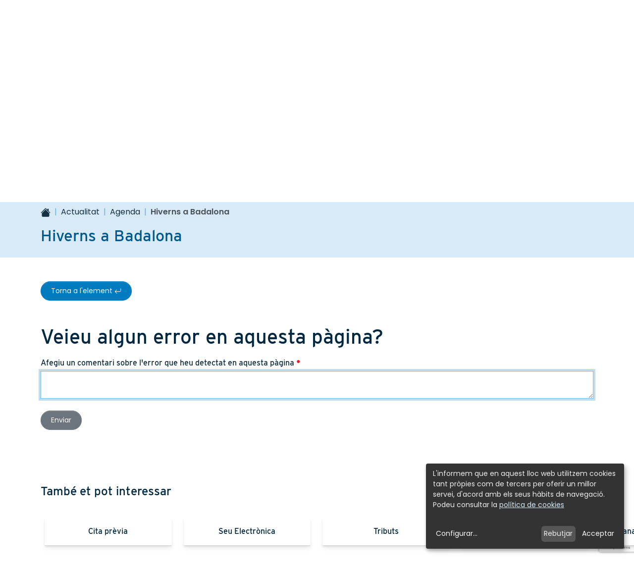

--- FILE ---
content_type: text/html;charset=utf-8
request_url: https://www.badalona.cat/ca/actualitat/agenda/hiverns-a-badalona/@@send_item_error_view
body_size: 14823
content:
<!DOCTYPE html>
<html xmlns="http://www.w3.org/1999/xhtml" lang="ca" xml:lang="ca"><head><meta http-equiv="Content-Type" content="text/html; charset=UTF-8" />
	<title>Hiverns a Badalona - Ajuntament de Badalona</title>
	<meta name="description" content="Lloc web oficial de l'Ajuntament de Badalona, amb informació genèrica de la ciutat i de la corporació, permet realitzar gestions i tràmits via Internet." />  

	<!-- Favicons -->
	<link rel="preload icon" as="image" type="image/vnd.microsoft.icon" href="/++theme++badalona/favicons/favicon.ico" />
    <link rel="apple-touch-icon" sizes="180x180" href="/++theme++badalona/favicons/apple-touch-icon.png" />
    <link rel="icon" type="image/png" sizes="32x32" href="/++theme++badalona/favicons/favicon-32x32.png" />
    <link rel="icon" type="image/png" sizes="16x16" href="/++theme++badalona/favicons/favicon-16x16.png" />
    <link rel="manifest" href="/++theme++badalona/favicons/site.webmanifest" />
    <meta name="msapplication-TileColor" content="#007BC0" />
    <meta name="theme-color" content="#ffffff" />

	<!-- import google fonts -->
	<link rel="preconnect" href="https://fonts.googleapis.com" />
	<link rel="preconnect" href="https://fonts.gstatic.com" crossorigin="" />
	<link href="https://fonts.googleapis.com/css2?family=Poppins:ital,wght@0,400;0,600;1,400&amp;display=swap" rel="stylesheet" />
	<link rel="stylesheet" href="https://use.typekit.net/erf6rfv.css" />

	<!-- css links -->
	<link rel="stylesheet" type="text/css" href="/++theme++badalona/styles/theme.min.css?v=22042026" />
	<!-- css links end -->
	<link rel="stylesheet" type="text/css" href="/++theme++badalona/styles/custom.css?v=22042026" />

	 
  <meta name="twitter:card" content="summary" /><meta property="og:site_name" content="Ajuntament de Badalona" /><meta property="og:title" content="Hiverns a Badalona" /><meta property="og:type" content="website" /><meta name="twitter:site" content="@AjBadalona" /><meta property="og:article:publisher" content="https://www.facebook.com/AjBadalonaBDN" /><meta property="og:url" content="https://www.badalona.cat/ca/actualitat/agenda/hiverns-a-badalona" /><meta property="og:description" content="" /><meta property="og:image" content="https://www.badalona.cat/ca/actualitat/agenda/hiverns-a-badalona/@@images/image/large" /><meta property="og:image:type" content="image/jpeg" /><meta name="viewport" content="width=device-width, initial-scale=1.0" /><meta name="generator" content="Plone - https://plone.org/" /><link href="https://www.badalona.cat/ca/actualitat/agenda/hiverns-a-badalona/RSS" rel="alternate" title="Hiverns a Badalona - b'RSS 1.0'" type="application/rss+xml" /><link href="https://www.badalona.cat/ca/actualitat/agenda/hiverns-a-badalona/rss.xml" rel="alternate" title="Hiverns a Badalona - b'RSS 2.0'" type="application/rss+xml" /><link href="https://www.badalona.cat/ca/actualitat/agenda/hiverns-a-badalona/atom.xml" rel="alternate" title="Hiverns a Badalona - b'Atom'" type="application/rss+xml" /><link rel="canonical" href="https://www.badalona.cat/ca/actualitat/agenda/hiverns-a-badalona" /><link rel="mask-icon" href="https://www.badalona.cat/ca/favicon.ico?name=favicon.ico" /><link href="https://www.badalona.cat/ca/@@search" rel="search" title="Cerca en aquest lloc" /><link data-bundle="cioppino.twothumbs" href="https://www.badalona.cat/++webresource++fa1bbab4-6f20-52bb-a320-59b5372095d5/++resource++cioppino.twothumbs.stylesheets/twothumbs.css" media="all" rel="stylesheet" type="text/css" /><link data-bundle="easyform" href="https://www.badalona.cat/++webresource++b6e63fde-4269-5984-a67a-480840700e9a/++resource++easyform.css" media="all" rel="stylesheet" type="text/css" /><link data-bundle="mosaic-css" href="https://www.badalona.cat/++webresource++d7e40e0c-c32f-50f9-a266-90ede815cd23/++plone++mosaic/mosaic.min.css" media="all" rel="stylesheet" type="text/css" /><link data-bundle="multilingual" href="https://www.badalona.cat/++webresource++4b25ebfe-4288-5cbe-b3d2-cfa66e33cd82/++resource++plone.app.multilingual.stylesheet/multilingual.css" media="all" rel="stylesheet" type="text/css" /><link data-bundle="plone-fullscreen" href="https://www.badalona.cat/++webresource++ac83a459-aa2c-5a45-80a9-9d3e95ae0847/++plone++static/plone-fullscreen/fullscreen.css" media="all" rel="stylesheet" type="text/css" /><style id="colorsMinisite">
    body.landing {        
        --bdn-landing-primary: #007BC0;
        --bdn-landing-primary-rgb: 0, 123, 192;
        --bdn-landing-secondary: #6c757d; 
        --bdn-landing-contrast: 255;  
        --bs-link-color: #6c757d;
    }
</style><script data-bundle="plone-fullscreen" integrity="sha384-yAbXscL0aoE/0AkFhaGNz6d74lDy9Cz7PXfkWNqRnFm0/ewX0uoBBoyPBU5qW7Nr" src="https://www.badalona.cat/++webresource++6aa4c841-faf5-51e8-8109-90bd97e7aa07/++plone++static/plone-fullscreen/fullscreen.js"></script><script data-bundle="plone" integrity="sha384-aijz8WVywzoa9lW2citE/nPhYzJWHx2WKnRy2c7wRzQah6h45fib0hUCiqZycFjv" src="https://www.badalona.cat/++webresource++ad7863d4-668c-5639-96bb-0c5c4c46d54b/++plone++static/bundle-plone/bundle.min.js"></script><script data-bundle="datagridfield-bundle" integrity="sha384-CupmH1l10j4HILc9peq1rJ5TDuI8AGHC2PQYtElQCgcWaT26GH/ZBvuSKbvHhBiU" src="https://www.badalona.cat/++webresource++47c571b1-488f-51b1-bd64-dc096f9f5d6b/++resource++collective.z3cform.datagridfield/datagridfield-remote.min.js"></script><script data-bundle="cioppino.twothumbs" integrity="sha384-tRhut31c+TCSmQVle1K3FgOpt2ErNa2xbSu3yCvL8dFeHulYNM6PqIcb/xxkehP5" src="https://www.badalona.cat/++webresource++7ceb0fc4-2db7-5ba3-aa0f-9b1f05e3fff1/++resource++cioppino.twothumbs.javascripts/twothumbs.js"></script><script data-bundle="badalona.livesearch" integrity="sha384-e0ATS0a4ci97xSKqq7mCae08rA4cndUdHc1XotMY35v5bEx3GYoHgXusi41RxOMa" src="https://www.badalona.cat/++webresource++732dbfd4-bd07-582d-962f-fe23338614b6/++plone++product.badalona/livesearch/livesearch.min.js"></script></head>

  <body id="visual-portal-wrapper" class="col-content frontend icons-off no-portlet-columns portaltype-event section-actualitat site-ca subsection-agenda subsection-agenda-hiverns-a-badalona template-send_item_error_view thumbs-off userrole-anonymous viewpermission-view " dir="ltr" data-base-url="https://www.badalona.cat/ca/actualitat/agenda/hiverns-a-badalona" data-view-url="https://www.badalona.cat/ca/actualitat/agenda/hiverns-a-badalona" data-portal-url="https://www.badalona.cat" data-i18ncatalogurl="https://www.badalona.cat/plonejsi18n" data-pat-pickadate="{&quot;date&quot;: {&quot;selectYears&quot;: 200}, &quot;time&quot;: {&quot;interval&quot;: 5 } }" data-pat-plone-modal="{&quot;actionOptions&quot;: {&quot;displayInModal&quot;: false}}"><p id="skipLinks" class="skiplinks-wrapper mb-0" role="complementary" aria-label="skiplinks">
      <a class="skiplink visually-hidden-focusable btn btn-primary" href="#main-container">Skip to main content</a>
      <a class="skiplink visually-hidden-focusable btn btn-primary" href="#navigation">Skip to navigation</a>
      <a class="skiplink visually-hidden-focusable btn btn-primary" href="#portalFooterWrapper">Skip to footer</a>
    </p>
      


    <header id="portal-top-content" class="portalHeader  ">        
        <nav id="direct-links-navigation" aria-label="Enllaços directes" class="directLinks bg-white collapse pt-4 pb-2 border-bottom border-blue-dark border-2">
            <!-- Accessos directes -->
            <div class="container">
                <ul class="row list-unstyled justify-content-center">
                    <li class="col-12 col-sm-6 col-md-4 col-lg-3 mb-2">
                        <a href="https://citaprevia.badalona.cat" target="_blank" rel="noopener" class="d-flex align-items-center text-decoration-none">
                            <svg xmlns="http://www.w3.org/2000/svg" width="16" height="16" fill="currentColor" class="plone-icon fs-5 text-primary bi bi-calendar3" viewbox="0 0 16 16">
  <path d="M14 0H2a2 2 0 0 0-2 2v12a2 2 0 0 0 2 2h12a2 2 0 0 0 2-2V2a2 2 0 0 0-2-2zM1 3.857C1 3.384 1.448 3 2 3h12c.552 0 1 .384 1 .857v10.286c0 .473-.448.857-1 .857H2c-.552 0-1-.384-1-.857V3.857z"></path>
  <path d="M6.5 7a1 1 0 1 0 0-2 1 1 0 0 0 0 2zm3 0a1 1 0 1 0 0-2 1 1 0 0 0 0 2zm3 0a1 1 0 1 0 0-2 1 1 0 0 0 0 2zm-9 3a1 1 0 1 0 0-2 1 1 0 0 0 0 2zm3 0a1 1 0 1 0 0-2 1 1 0 0 0 0 2zm3 0a1 1 0 1 0 0-2 1 1 0 0 0 0 2zm3 0a1 1 0 1 0 0-2 1 1 0 0 0 0 2zm-9 3a1 1 0 1 0 0-2 1 1 0 0 0 0 2zm3 0a1 1 0 1 0 0-2 1 1 0 0 0 0 2zm3 0a1 1 0 1 0 0-2 1 1 0 0 0 0 2z"></path>
</svg>
                            <span class="font-heading text-blue-dark ms-3">Cita prèvia</span>
                        </a>
                    </li>
                    <li class="col-12 col-sm-6 col-md-4 col-lg-3 mb-2">
                        <a href="https://www.badalona.cat/ca/oficina-virtual/tramits-i-gestions" target="_blank" rel="noopener" class="d-flex align-items-center text-decoration-none">
                            <svg xmlns="http://www.w3.org/2000/svg" width="16" height="16" fill="currentColor" class="plone-icon fs-5 text-primary bi bi-hand-index" viewbox="0 0 16 16">
  <path d="M6.75 1a.75.75 0 0 1 .75.75V8a.5.5 0 0 0 1 0V5.467l.086-.004c.317-.012.637-.008.816.027.134.027.294.096.448.182.077.042.15.147.15.314V8a.5.5 0 1 0 1 0V6.435a4.9 4.9 0 0 1 .106-.01c.316-.024.584-.01.708.04.118.046.3.207.486.43.081.096.15.19.2.259V8.5a.5.5 0 0 0 1 0v-1h.342a1 1 0 0 1 .995 1.1l-.271 2.715a2.5 2.5 0 0 1-.317.991l-1.395 2.442a.5.5 0 0 1-.434.252H6.035a.5.5 0 0 1-.416-.223l-1.433-2.15a1.5 1.5 0 0 1-.243-.666l-.345-3.105a.5.5 0 0 1 .399-.546L5 8.11V9a.5.5 0 0 0 1 0V1.75A.75.75 0 0 1 6.75 1zM8.5 4.466V1.75a1.75 1.75 0 1 0-3.5 0v5.34l-1.2.24a1.5 1.5 0 0 0-1.196 1.636l.345 3.106a2.5 2.5 0 0 0 .405 1.11l1.433 2.15A1.5 1.5 0 0 0 6.035 16h6.385a1.5 1.5 0 0 0 1.302-.756l1.395-2.441a3.5 3.5 0 0 0 .444-1.389l.271-2.715a2 2 0 0 0-1.99-2.199h-.581a5.114 5.114 0 0 0-.195-.248c-.191-.229-.51-.568-.88-.716-.364-.146-.846-.132-1.158-.108l-.132.012a1.26 1.26 0 0 0-.56-.642 2.632 2.632 0 0 0-.738-.288c-.31-.062-.739-.058-1.05-.046l-.048.002zm2.094 2.025z"></path>
</svg>
                            <span class="font-heading text-blue-dark ms-3">Tràmits</span>
                        </a>
                    </li>
                    <li class="col-12 col-sm-6 col-md-4 col-lg-3 mb-2">
                        <a href="https://opendata.ajuntament-badalona.cat/" target="_blank" rel="noopener" class="d-flex align-items-center text-decoration-none">
                            <svg xmlns="http://www.w3.org/2000/svg" width="16" height="16" fill="currentColor" class="plone-icon fs-5 text-primary bi bi-bar-chart" viewbox="0 0 16 16">
  <path d="M4 11H2v3h2v-3zm5-4H7v7h2V7zm5-5v12h-2V2h2zm-2-1a1 1 0 0 0-1 1v12a1 1 0 0 0 1 1h2a1 1 0 0 0 1-1V2a1 1 0 0 0-1-1h-2zM6 7a1 1 0 0 1 1-1h2a1 1 0 0 1 1 1v7a1 1 0 0 1-1 1H7a1 1 0 0 1-1-1V7zm-5 4a1 1 0 0 1 1-1h2a1 1 0 0 1 1 1v3a1 1 0 0 1-1 1H2a1 1 0 0 1-1-1v-3z"></path>
</svg>
                            <span class="font-heading text-blue-dark ms-3">Dades obertes</span>
                        </a>
                    </li>
                </ul>
            </div>
        </nav>
         
        <!-- HEADER WEB-->
            <div class="headerBar bg-white">
                <div class="container">
                    <div class="row flex-nowrap">
                        <figure class="col-auto col-sm justify-content-end py-2 flex-shrink-1 mb-0">
                            <a href="https://www.badalona.cat?set_language=ca" class="logo__link  py-1">
                                <img id="portalLogo" src="https://www.badalona.cat/++theme++badalona/img/logo-aj-badalona.svg" alt="Ajuntament de Badalona." class="logo__img" />
                            </a>
                        </figure>
                        <div class="col-auto align-items-center d-flex d-print-none">
                            <button class="btn btn-link text-decoration-none" data-bs-toggle="collapse" type="button" data-bs-target="#direct-links-navigation" aria-expanded="false" aria-controls="direct-links-navigation"><!-- Obrir accessos directes -->
                                <svg xmlns="http://www.w3.org/2000/svg" width="16" height="16" fill="currentColor" class="plone-icon fs-5 text-blue-dark me-lg-2 bi bi-grid-3x2-gap-fill" viewbox="0 0 16 16">
  <path d="M1 4a1 1 0 0 1 1-1h2a1 1 0 0 1 1 1v2a1 1 0 0 1-1 1H2a1 1 0 0 1-1-1V4zm5 0a1 1 0 0 1 1-1h2a1 1 0 0 1 1 1v2a1 1 0 0 1-1 1H7a1 1 0 0 1-1-1V4zm5 0a1 1 0 0 1 1-1h2a1 1 0 0 1 1 1v2a1 1 0 0 1-1 1h-2a1 1 0 0 1-1-1V4zM1 9a1 1 0 0 1 1-1h2a1 1 0 0 1 1 1v2a1 1 0 0 1-1 1H2a1 1 0 0 1-1-1V9zm5 0a1 1 0 0 1 1-1h2a1 1 0 0 1 1 1v2a1 1 0 0 1-1 1H7a1 1 0 0 1-1-1V9zm5 0a1 1 0 0 1 1-1h2a1 1 0 0 1 1 1v2a1 1 0 0 1-1 1h-2a1 1 0 0 1-1-1V9z"></path>
</svg> 
                                <span class="visually-hidden visually-visible-lg">Accessos directes</span>
                            </button>
                            <div class="dropdown" aria-describedby="language-picker-description"><!-- Idiomes-->
                                

                                <p class="visually-hidden" id="language-picker-description">Selecciona el teu idioma</p>
                                <button class="btn btn-link text-decoration-none dropdown-toggle" type="button" id="dropdownLanguageBtn" data-bs-toggle="dropdown" aria-expanded="false">
                                    🌐 Idioma
                                </button>
                                <ul class="dropdown-menu" role="listbox">
                                    
                                    <li><button data-lang="ca" class="language-switch-btn language dropdown-item notranslate">Català</button></li>
                                    
                                    <li><button data-lang="es" class="language-switch-btn language dropdown-item notranslate">Castellano</button></li>
                                    
                                    <li><button data-lang="en" class="language-switch-btn language dropdown-item notranslate">English</button></li>
                                    
                                    <li><button data-lang="fr" class="language-switch-btn language dropdown-item notranslate">Français</button></li>
                                    
                                </ul>

                                <div id="google_translate_element" class="d-none me-4" data-languages="ca,es,en,fr"></div>
                                
                                

                               
                            </div>
                            <div class="headerBar__extraButtons d-none  bg-primary px-3 align-self-stretch d-lg-flex align-items-center">
                                

                                <p class="fs-6 d-flex mb-0  ">
                                    
                                    <a class="d-block text-white p-2" href="https://twitter.com/AjBadalona" target="_blank" rel="noopener"> 
                                        <svg xmlns="http://www.w3.org/2000/svg" width="16" height="16" fill="currentColor" class="plone-icon ms-2 bi bi-twitter-x" viewbox="0 0 16 16">
  <path d="M12.6.75h2.454l-5.36 6.142L16 15.25h-4.937l-3.867-5.07-4.425 5.07H.316l5.733-6.57L0 .75h5.063l3.495 4.633L12.601.75Zm-.86 13.028h1.36L4.323 2.145H2.865l8.875 11.633Z"></path>
</svg>
                                        <span class="visually-hidden">Twitter</span>
                                    </a>
                                    
                                    <a class="d-block text-white p-2" href="https://www.facebook.com/AjBadalonaBDN" target="_blank" rel="noopener"> 
                                        <svg xmlns="http://www.w3.org/2000/svg" width="16" height="16" fill="currentColor" class="plone-icon ms-2 bi bi-facebook" viewbox="0 0 16 16">
  <path d="M16 8.049c0-4.446-3.582-8.05-8-8.05C3.58 0-.002 3.603-.002 8.05c0 4.017 2.926 7.347 6.75 7.951v-5.625h-2.03V8.05H6.75V6.275c0-2.017 1.195-3.131 3.022-3.131.876 0 1.791.157 1.791.157v1.98h-1.009c-.993 0-1.303.621-1.303 1.258v1.51h2.218l-.354 2.326H9.25V16c3.824-.604 6.75-3.934 6.75-7.951z"></path>
</svg>
                                        <span class="visually-hidden">Facebook</span>
                                    </a>
                                    
                                    <a class="d-block text-white p-2" href="https://www.instagram.com/badalona_cat" target="_blank" rel="noopener"> 
                                        <svg xmlns="http://www.w3.org/2000/svg" width="16" height="16" fill="currentColor" class="plone-icon ms-2 bi bi-instagram" viewbox="0 0 16 16">
  <path d="M8 0C5.829 0 5.556.01 4.703.048 3.85.088 3.269.222 2.76.42a3.917 3.917 0 0 0-1.417.923A3.927 3.927 0 0 0 .42 2.76C.222 3.268.087 3.85.048 4.7.01 5.555 0 5.827 0 8.001c0 2.172.01 2.444.048 3.297.04.852.174 1.433.372 1.942.205.526.478.972.923 1.417.444.445.89.719 1.416.923.51.198 1.09.333 1.942.372C5.555 15.99 5.827 16 8 16s2.444-.01 3.298-.048c.851-.04 1.434-.174 1.943-.372a3.916 3.916 0 0 0 1.416-.923c.445-.445.718-.891.923-1.417.197-.509.332-1.09.372-1.942C15.99 10.445 16 10.173 16 8s-.01-2.445-.048-3.299c-.04-.851-.175-1.433-.372-1.941a3.926 3.926 0 0 0-.923-1.417A3.911 3.911 0 0 0 13.24.42c-.51-.198-1.092-.333-1.943-.372C10.443.01 10.172 0 7.998 0h.003zm-.717 1.442h.718c2.136 0 2.389.007 3.232.046.78.035 1.204.166 1.486.275.373.145.64.319.92.599.28.28.453.546.598.92.11.281.24.705.275 1.485.039.843.047 1.096.047 3.231s-.008 2.389-.047 3.232c-.035.78-.166 1.203-.275 1.485a2.47 2.47 0 0 1-.599.919c-.28.28-.546.453-.92.598-.28.11-.704.24-1.485.276-.843.038-1.096.047-3.232.047s-2.39-.009-3.233-.047c-.78-.036-1.203-.166-1.485-.276a2.478 2.478 0 0 1-.92-.598 2.48 2.48 0 0 1-.6-.92c-.109-.281-.24-.705-.275-1.485-.038-.843-.046-1.096-.046-3.233 0-2.136.008-2.388.046-3.231.036-.78.166-1.204.276-1.486.145-.373.319-.64.599-.92.28-.28.546-.453.92-.598.282-.11.705-.24 1.485-.276.738-.034 1.024-.044 2.515-.045v.002zm4.988 1.328a.96.96 0 1 0 0 1.92.96.96 0 0 0 0-1.92zm-4.27 1.122a4.109 4.109 0 1 0 0 8.217 4.109 4.109 0 0 0 0-8.217zm0 1.441a2.667 2.667 0 1 1 0 5.334 2.667 2.667 0 0 1 0-5.334z"></path>
</svg>
                                        <span class="visually-hidden">Instagram</span>
                                    </a>
                                    
                                    <a class="d-block text-white p-2" href="https://www.youtube.com/channel/UCK943Z-kjpjI8PJlecrbgRw" target="_blank" rel="noopener"> 
                                        <svg xmlns="http://www.w3.org/2000/svg" width="16" height="16" fill="currentColor" class="plone-icon ms-2 bi bi-youtube" viewbox="0 0 16 16">
  <path d="M8.051 1.999h.089c.822.003 4.987.033 6.11.335a2.01 2.01 0 0 1 1.415 1.42c.101.38.172.883.22 1.402l.01.104.022.26.008.104c.065.914.073 1.77.074 1.957v.075c-.001.194-.01 1.108-.082 2.06l-.008.105-.009.104c-.05.572-.124 1.14-.235 1.558a2.007 2.007 0 0 1-1.415 1.42c-1.16.312-5.569.334-6.18.335h-.142c-.309 0-1.587-.006-2.927-.052l-.17-.006-.087-.004-.171-.007-.171-.007c-1.11-.049-2.167-.128-2.654-.26a2.007 2.007 0 0 1-1.415-1.419c-.111-.417-.185-.986-.235-1.558L.09 9.82l-.008-.104A31.4 31.4 0 0 1 0 7.68v-.123c.002-.215.01-.958.064-1.778l.007-.103.003-.052.008-.104.022-.26.01-.104c.048-.519.119-1.023.22-1.402a2.007 2.007 0 0 1 1.415-1.42c.487-.13 1.544-.21 2.654-.26l.17-.007.172-.006.086-.003.171-.007A99.788 99.788 0 0 1 7.858 2h.193zM6.4 5.209v4.818l4.157-2.408L6.4 5.209z"></path>
</svg>
                                        <span class="visually-hidden">Youtube</span>
                                    </a>
                                                                  
                                </p>                       
                            </div>
                        </div>
                    </div>
                </div>
            </div>
            <div class="bg-blue-light d-print-none ">
                <div class="container">
                    <nav id="navigation" aria-label="Navegació principal" class="mnPrincipal navbar navbar-expand-lg d-flex-lg ">
                        <button class="navbar-toggler border-0 ms-auto" type="button" data-bs-toggle="collapse" data-bs-target="#navbarNavDropdown" aria-controls="navbarNavDropdown" aria-expanded="false" aria-label="Toggle navigation">
                            <span class="navbar-toggler-icon"></span>
                            <span class="visually-hidden">Menú</span>
                        </button>
                        <button id="btn-searchbox" data-url="https://www.badalona.cat/ca/@@search" class="btn btn-link text-decoration-none order-lg-2" type="button" data-bs-toggle="modal" data-bs-target="#portal-searchbox-header">
                            <svg xmlns="http://www.w3.org/2000/svg" width="16" height="16" fill="currentColor" class="plone-icon fs-5 text-blue-dark bi bi-search" viewbox="0 0 16 16">
  <path d="M11.742 10.344a6.5 6.5 0 1 0-1.397 1.398h-.001c.03.04.062.078.098.115l3.85 3.85a1 1 0 0 0 1.415-1.414l-3.85-3.85a1.007 1.007 0 0 0-.115-.1zM12 6.5a5.5 5.5 0 1 1-11 0 5.5 5.5 0 0 1 11 0z"></path>
</svg>
                            <span class="visually-hidden">Cercar</span>
                        </button>
                        <!-- Primer nivell -->
                        <div class="collapse navbar-collapse order-lg-1" id="navbarNavDropdown">
                            <ul class="navbar-nav mb-6 d-md-flex justify-content-between flex-lg-grow-1">
                                
                                    <li id="mnItem__ajuntament" class="nav-item ajuntament  dropdown border-lg">                        
                                                                        
                                        <a class="nav-link dropdown-toggle" href="https://www.badalona.cat/ca/ajuntament" role="button" data-bs-toggle="dropdown" aria-expanded="false">Ajuntament</a>
                                        <!-- Segon nivell -->
                                        <div id="sgnv-ajuntament" class="mnPrincipal__segon dropdown-menu mnPrincipal__segon--noBanner">
                                            <ul class="list-unstyled mnPrincipal__segon__list">
                                                <li class="dropdown-item">
                                                    <a class="mnPrincipal__segon__link" href="https://www.badalona.cat/ca/ajuntament/lalcalde">L'alcalde</a>
                                                </li>
                                                <li class="dropdown-item">
                                                    <a class="mnPrincipal__segon__link" href="https://www.badalona.cat/ca/ajuntament/organitzacio-politica">Organització política</a>
                                                </li>
                                                <li class="dropdown-item">
                                                    <a class="mnPrincipal__segon__link" href="https://www.badalona.cat/ca/ajuntament/accio-de-govern">Acció de govern</a>
                                                </li>
                                                <li class="dropdown-item">
                                                    <a class="mnPrincipal__segon__link" href="https://www.badalona.cat/ca/ajuntament/normativa">Normativa</a>
                                                </li>
                                                <li class="dropdown-item">
                                                    <a class="mnPrincipal__segon__link" href="https://www.badalona.cat/ca/ajuntament/informacio-economica">Gestió econòmica</a>
                                                </li>
                                                <li class="dropdown-item">
                                                    <a class="mnPrincipal__segon__link" href="https://www.badalona.cat/ca/ajuntament/defensa-de-la-ciutadania">Defensa de la ciutadania</a>
                                                </li>
                                                <li class="dropdown-item">
                                                    <a class="mnPrincipal__segon__link" href="https://www.badalona.cat/ca/ajuntament/atencio-a-la-ciutadania">Atenció ciutadana</a>
                                                </li>
                                                <li class="dropdown-item">
                                                    <a class="mnPrincipal__segon__link" href="https://www.badalona.cat/ca/ajuntament/eleccions">Processos electorals</a>
                                                </li>
                                                <li class="dropdown-item">
                                                    <a class="mnPrincipal__segon__link" href="https://www.badalona.cat/ca/ajuntament/projectes-estrategics">Projectes estratègics</a>
                                                </li>
                                                <li class="dropdown-item">
                                                    <a class="mnPrincipal__segon__link" href="https://www.badalona.cat/ca/ajuntament/promocio-economica-i-recursos-humans">Promoció econòmica i Recursos humans</a>
                                                </li>
                                                <li class="dropdown-item">
                                                    <a class="mnPrincipal__segon__link" href="https://www.badalona.cat/ca/ajuntament/fons-europeus-ngeu">Fons Europeus</a>
                                                </li>
                                                <li class="dropdown-item">
                                                    <a class="mnPrincipal__segon__link" href="https://www.badalona.cat/ca/ajuntament/subvencions">Subvencions, ajuts i premis literaris</a>
                                                </li>
                                                <li class="dropdown-item">
                                                    <a class="mnPrincipal__segon__link" href="https://www.badalona.cat/ca/ajuntament/ptrimoni" target="_blank">Patrimoni</a>
                                                </li>
                                            </ul>
                                            
                                        </div>
                                    </li>                        
                                
                                    <li id="mnItem__serveis-ajuntament" class="nav-item serveis-ajuntament  dropdown border-lg">                        
                                                                        
                                        <a class="nav-link dropdown-toggle" href="https://www.badalona.cat/ca/serveis-ajuntament" role="button" data-bs-toggle="dropdown" aria-expanded="false">Serveis Ajuntament</a>
                                        <!-- Segon nivell -->
                                        <div id="sgnv-serveis-ajuntament" class="mnPrincipal__segon dropdown-menu mnPrincipal__segon--noBanner">
                                            <ul class="list-unstyled mnPrincipal__segon__list">
                                                <li class="dropdown-item">
                                                    <a class="mnPrincipal__segon__link" href="https://www.badalona.cat/ca/serveis-ajuntament/acollida-i-nova-ciutadania">Acollida i nova ciutadania</a>
                                                </li>
                                                <li class="dropdown-item">
                                                    <a class="mnPrincipal__segon__link" href="https://www.badalona.cat/ca/serveis-ajuntament/mascotes-i-animals">Benestar animal</a>
                                                </li>
                                                <li class="dropdown-item">
                                                    <a class="mnPrincipal__segon__link" href="https://www.badalona.cat/ca/serveis-ajuntament/cementiris-1">Cementiris</a>
                                                </li>
                                                <li class="dropdown-item">
                                                    <a class="mnPrincipal__segon__link" href="https://www.badalona.cat/ca/serveis-ajuntament/activitat-economica">Comerç i Consum</a>
                                                </li>
                                                <li class="dropdown-item">
                                                    <a class="mnPrincipal__segon__link" href="https://www.badalona.cat/ca/serveis-ajuntament/cultura">Cultura</a>
                                                </li>
                                                <li class="dropdown-item">
                                                    <a class="mnPrincipal__segon__link" href="https://www.badalona.cat/ca/serveis-ajuntament/educacio-i-formacio">Educació</a>
                                                </li>
                                                <li class="dropdown-item">
                                                    <a class="mnPrincipal__segon__link" href="https://www.badalona.cat/ca/serveis-ajuntament/esport">Esport</a>
                                                </li>
                                                <li class="dropdown-item">
                                                    <a class="mnPrincipal__segon__link" href="https://www.badalona.cat/ca/serveis-ajuntament/gent-gran">Gent Gran</a>
                                                </li>
                                                <li class="dropdown-item">
                                                    <a class="mnPrincipal__segon__link" href="https://www.badalona.cat/ca/serveis-ajuntament/igualtat-feminismes">Igualtat/feminismes</a>
                                                </li>
                                                <li class="dropdown-item">
                                                    <a class="mnPrincipal__segon__link" href="https://www.badalona.cat/ca/serveis-ajuntament/joventut">Joventut</a>
                                                </li>
                                                <li class="dropdown-item">
                                                    <a class="mnPrincipal__segon__link" href="https://www.badalona.cat/ca/serveis-ajuntament/llicencies-dobres-i-activitats">Llicències d'obres i activitats</a>
                                                </li>
                                                <li class="dropdown-item">
                                                    <a class="mnPrincipal__segon__link" href="https://www.badalona.cat/ca/serveis-ajuntament/civisme-convivencia-i-mediacio">Mediació i convivència</a>
                                                </li>
                                                <li class="dropdown-item">
                                                    <a class="mnPrincipal__segon__link" href="https://www.badalona.cat/ca/serveis-ajuntament/mediambient-i-sostenibilitat">Medi ambient</a>
                                                </li>
                                                <li class="dropdown-item">
                                                    <a class="mnPrincipal__segon__link" href="https://www.badalona.cat/ca/serveis-ajuntament/transports-i-mobilitat">Mobilitat</a>
                                                </li>
                                                <li class="dropdown-item">
                                                    <a class="mnPrincipal__segon__link" href="https://www.badalona.cat/ca/serveis-ajuntament/participacio-ciutadana-i-associacions">Participació ciutadana i associacions</a>
                                                </li>
                                                <li class="dropdown-item">
                                                    <a class="mnPrincipal__segon__link" href="https://www.badalona.cat/ca/serveis-ajuntament/projectes-i-obres">Projectes i obres</a>
                                                </li>
                                                <li class="dropdown-item">
                                                    <a class="mnPrincipal__segon__link" href="https://www.badalona.cat/ca/serveis-ajuntament/proteccio-civil-i-seguretat-ciutadana">Protecció civil i seguretat ciutadana</a>
                                                </li>
                                                <li class="dropdown-item">
                                                    <a class="mnPrincipal__segon__link" href="https://www.badalona.cat/ca/serveis-ajuntament/sanitat-i-salut">Salut</a>
                                                </li>
                                                <li class="dropdown-item">
                                                    <a class="mnPrincipal__segon__link" href="https://www.badalona.cat/ca/serveis-ajuntament/serveis-a-les-persones">Serveis a les persones</a>
                                                </li>
                                                <li class="dropdown-item">
                                                    <a class="mnPrincipal__segon__link" href="https://www.badalona.cat/ca/serveis-ajuntament/solidaritat-i-cooperacio">Solidaritat i cooperació</a>
                                                </li>
                                                <li class="dropdown-item">
                                                    <a class="mnPrincipal__segon__link" href="https://www.badalona.cat/ca/serveis-ajuntament/ocupacio">Treball i emprenedoria</a>
                                                </li>
                                                <li class="dropdown-item">
                                                    <a class="mnPrincipal__segon__link" href="https://www.badalona.cat/ca/serveis-ajuntament/tributs">Tributs</a>
                                                </li>
                                                <li class="dropdown-item">
                                                    <a class="mnPrincipal__segon__link" href="https://www.badalona.cat/ca/serveis-ajuntament/turisme">Turisme</a>
                                                </li>
                                                <li class="dropdown-item">
                                                    <a class="mnPrincipal__segon__link" href="https://www.badalona.cat/ca/serveis-ajuntament/urbanisme">Urbanisme</a>
                                                </li>
                                                <li class="dropdown-item">
                                                    <a class="mnPrincipal__segon__link" href="https://www.badalona.cat/ca/serveis-ajuntament/via-publica">Via Pública</a>
                                                </li>
                                            </ul>
                                            
                                        </div>
                                    </li>                        
                                
                                    <li id="mnItem__viure-bdn" class="nav-item viure-bdn  dropdown border-lg">                        
                                                                        
                                        <a class="nav-link dropdown-toggle" href="https://www.badalona.cat/ca/viure-bdn" role="button" data-bs-toggle="dropdown" aria-expanded="false">Viure BDN</a>
                                        <!-- Segon nivell -->
                                        <div id="sgnv-viure-bdn" class="mnPrincipal__segon dropdown-menu mnPrincipal__segon--noBanner">
                                            <ul class="list-unstyled mnPrincipal__segon__list">
                                                <li class="dropdown-item">
                                                    <a class="mnPrincipal__segon__link" href="https://www.badalona.cat/ca/viure-bdn/apps">APP</a>
                                                </li>
                                                <li class="dropdown-item">
                                                    <a class="mnPrincipal__segon__link" href="https://www.badalona.cat/ca/viure-bdn/informacio-dinteres">Informació d'interès</a>
                                                </li>
                                                <li class="dropdown-item">
                                                    <a class="mnPrincipal__segon__link" href="https://www.badalona.cat/ca/viure-bdn/arxiu-municipal">Arxiu municipal</a>
                                                </li>
                                                <li class="dropdown-item">
                                                    <a class="mnPrincipal__segon__link" href="https://www.badalona.cat/ca/viure-bdn/centres-civics">Centres cívics</a>
                                                </li>
                                                <li class="dropdown-item">
                                                    <a class="mnPrincipal__segon__link" href="https://www.badalona.cat/ca/viure-bdn/planols">Plànols</a>
                                                </li>
                                                <li class="dropdown-item">
                                                    <a class="mnPrincipal__segon__link" href="https://www.badalona.cat/ca/viure-bdn/dades-ibertes" target="_blank">Dades obertes</a>
                                                </li>
                                                <li class="dropdown-item">
                                                    <a class="mnPrincipal__segon__link" href="https://www.badalona.cat/ca/viure-bdn/biblioteca-xarxa" target="_blank">Biblioteques</a>
                                                </li>
                                                <li class="dropdown-item">
                                                    <a class="mnPrincipal__segon__link" href="https://www.badalona.cat/ca/viure-bdn/terme-municipal-i-poblacio" target="_blank">Terme municipal i població</a>
                                                </li>
                                            </ul>
                                            
                                        </div>
                                    </li>                        
                                
                                    <li id="mnItem__oficina-virtual" class="nav-item oficina-virtual  dropdown border-lg">                        
                                                                        
                                        <a class="nav-link dropdown-toggle" href="https://www.badalona.cat/ca/oficina-virtual" role="button" data-bs-toggle="dropdown" aria-expanded="false">Oficina virtual</a>
                                        <!-- Segon nivell -->
                                        <div id="sgnv-oficina-virtual" class="mnPrincipal__segon dropdown-menu mnPrincipal__segon--noBanner">
                                            <ul class="list-unstyled mnPrincipal__segon__list">
                                                <li class="dropdown-item">
                                                    <a class="mnPrincipal__segon__link" href="https://www.badalona.cat/ca/oficina-virtual/seu-electronica" target="_blank">Seu electrònica</a>
                                                </li>
                                                <li class="dropdown-item">
                                                    <a class="mnPrincipal__segon__link" href="https://www.badalona.cat/ca/oficina-virtual/tramits-i-gestions" target="_blank">Tràmits i gestions</a>
                                                </li>
                                                <li class="dropdown-item">
                                                    <a class="mnPrincipal__segon__link" href="https://www.badalona.cat/ca/oficina-virtual/transparencia" target="_blank">Transparència</a>
                                                </li>
                                                <li class="dropdown-item">
                                                    <a class="mnPrincipal__segon__link" href="https://www.badalona.cat/ca/oficina-virtual/dades-obertes" target="_blank">Dades obertes</a>
                                                </li>
                                                <li class="dropdown-item">
                                                    <a class="mnPrincipal__segon__link" href="https://www.badalona.cat/ca/oficina-virtual/tauler-danuncis" target="_blank">Tauler d'anuncis</a>
                                                </li>
                                                <li class="dropdown-item">
                                                    <a class="mnPrincipal__segon__link" href="https://www.badalona.cat/ca/oficina-virtual/contractacio-de-serveis-subministraments-i-obres">Contractació d'obres, serveis i subministraments</a>
                                                </li>
                                                <li class="dropdown-item">
                                                    <a class="mnPrincipal__segon__link" href="https://www.badalona.cat/ca/oficina-virtual/oferta-publica-docupacio" target="_blank">Oferta pública d'ocupació</a>
                                                </li>
                                                <li class="dropdown-item">
                                                    <a class="mnPrincipal__segon__link" href="https://www.badalona.cat/ca/oficina-virtual/proveidors" target="_blank">Proveïdors</a>
                                                </li>
                                                <li class="dropdown-item">
                                                    <a class="mnPrincipal__segon__link" href="https://www.badalona.cat/ca/oficina-virtual/cita-previa">Cita prèvia</a>
                                                </li>
                                                <li class="dropdown-item">
                                                    <a class="mnPrincipal__segon__link" href="https://www.badalona.cat/ca/oficina-virtual/ordenances-municipals" target="_blank">Ordenances fiscals</a>
                                                </li>
                                                <li class="dropdown-item">
                                                    <a class="mnPrincipal__segon__link" href="https://www.badalona.cat/ca/oficina-virtual/queixes-i-suggeriments" target="_blank">Queixes i suggeriments</a>
                                                </li>
                                            </ul>
                                            
                                        </div>
                                    </li>                        
                                
                                    <li id="mnItem__actualitat" class="nav-item actualitat current dropdown border-lg">                        
                                                                        
                                        <a class="nav-link dropdown-toggle" href="https://www.badalona.cat/ca/actualitat" role="button" data-bs-toggle="dropdown" aria-expanded="false">Actualitat</a>
                                        <!-- Segon nivell -->
                                        <div id="sgnv-actualitat" class="mnPrincipal__segon dropdown-menu mnPrincipal__segon--noBanner">
                                            <ul class="list-unstyled mnPrincipal__segon__list">
                                                <li class="dropdown-item">
                                                    <a class="mnPrincipal__segon__link" href="https://www.badalona.cat/ca/actualitat/agenda">Agenda</a>
                                                </li>
                                                <li class="dropdown-item">
                                                    <a class="mnPrincipal__segon__link" href="https://www.badalona.cat/ca/actualitat/noticies">Notícies</a>
                                                </li>
                                                <li class="dropdown-item">
                                                    <a class="mnPrincipal__segon__link" href="https://www.badalona.cat/ca/actualitat/avisos">Avisos</a>
                                                </li>
                                                <li class="dropdown-item">
                                                    <a class="mnPrincipal__segon__link" href="https://www.badalona.cat/ca/actualitat/sala-de-premsa">Sala de premsa</a>
                                                </li>
                                                <li class="dropdown-item">
                                                    <a class="mnPrincipal__segon__link" href="https://www.badalona.cat/ca/actualitat/mitjans-de-comunicacio-locals">Mitjans de comunicació locals</a>
                                                </li>
                                                <li class="dropdown-item">
                                                    <a class="mnPrincipal__segon__link" href="https://www.badalona.cat/ca/actualitat/badalona-en-directe">El Ple en directe</a>
                                                </li>
                                                <li class="dropdown-item">
                                                    <a class="mnPrincipal__segon__link" href="https://www.badalona.cat/ca/actualitat/directori-xarxes-socials.2">Directori xarxes socials</a>
                                                </li>
                                            </ul>
                                            
                                        </div>
                                    </li>                        
                                
                            </ul>
                            <div class=" mnPrincipal__buttons bg-blue-dark   ">

                                
                            </div>
                            <p class="fs-5 d-flex mb-0 xxss mnPrincipal__buttons bg-blue-dark justify-content-center"><!-- TODO: posar links reals -->        
                                <a class="d-block text-white py-2 px-3" href="https://twitter.com/AjBadalona" target="_blank" rel="noopener">
                                    <svg xmlns="http://www.w3.org/2000/svg" width="16" height="16" fill="currentColor" class="plone-icon ms-2 bi bi-twitter" viewbox="0 0 16 16">
  <path d="M5.026 15c6.038 0 9.341-5.003 9.341-9.334 0-.14 0-.282-.006-.422A6.685 6.685 0 0 0 16 3.542a6.658 6.658 0 0 1-1.889.518 3.301 3.301 0 0 0 1.447-1.817 6.533 6.533 0 0 1-2.087.793A3.286 3.286 0 0 0 7.875 6.03a9.325 9.325 0 0 1-6.767-3.429 3.289 3.289 0 0 0 1.018 4.382A3.323 3.323 0 0 1 .64 6.575v.045a3.288 3.288 0 0 0 2.632 3.218 3.203 3.203 0 0 1-.865.115 3.23 3.23 0 0 1-.614-.057 3.283 3.283 0 0 0 3.067 2.277A6.588 6.588 0 0 1 .78 13.58a6.32 6.32 0 0 1-.78-.045A9.344 9.344 0 0 0 5.026 15z"></path>
</svg>
                                    <span class="visually-hidden">Twitter</span>
                                </a>                                
                                <a class="d-block text-white py-2 px-3" href="https://www.facebook.com/AjBadalonaBDN" target="_blank" rel="noopener">
                                    <svg xmlns="http://www.w3.org/2000/svg" width="16" height="16" fill="currentColor" class="plone-icon ms-2 bi bi-facebook" viewbox="0 0 16 16">
  <path d="M16 8.049c0-4.446-3.582-8.05-8-8.05C3.58 0-.002 3.603-.002 8.05c0 4.017 2.926 7.347 6.75 7.951v-5.625h-2.03V8.05H6.75V6.275c0-2.017 1.195-3.131 3.022-3.131.876 0 1.791.157 1.791.157v1.98h-1.009c-.993 0-1.303.621-1.303 1.258v1.51h2.218l-.354 2.326H9.25V16c3.824-.604 6.75-3.934 6.75-7.951z"></path>
</svg>
                                    <span class="visually-hidden">Facebook</span>
                                </a>                                
                                <a class="d-block text-white py-2 px-3" href="https://www.instagram.com/badalona_cat" target="_blank" rel="noopener">
                                    <svg xmlns="http://www.w3.org/2000/svg" width="16" height="16" fill="currentColor" class="plone-icon ms-2 bi bi-instagram" viewbox="0 0 16 16">
  <path d="M8 0C5.829 0 5.556.01 4.703.048 3.85.088 3.269.222 2.76.42a3.917 3.917 0 0 0-1.417.923A3.927 3.927 0 0 0 .42 2.76C.222 3.268.087 3.85.048 4.7.01 5.555 0 5.827 0 8.001c0 2.172.01 2.444.048 3.297.04.852.174 1.433.372 1.942.205.526.478.972.923 1.417.444.445.89.719 1.416.923.51.198 1.09.333 1.942.372C5.555 15.99 5.827 16 8 16s2.444-.01 3.298-.048c.851-.04 1.434-.174 1.943-.372a3.916 3.916 0 0 0 1.416-.923c.445-.445.718-.891.923-1.417.197-.509.332-1.09.372-1.942C15.99 10.445 16 10.173 16 8s-.01-2.445-.048-3.299c-.04-.851-.175-1.433-.372-1.941a3.926 3.926 0 0 0-.923-1.417A3.911 3.911 0 0 0 13.24.42c-.51-.198-1.092-.333-1.943-.372C10.443.01 10.172 0 7.998 0h.003zm-.717 1.442h.718c2.136 0 2.389.007 3.232.046.78.035 1.204.166 1.486.275.373.145.64.319.92.599.28.28.453.546.598.92.11.281.24.705.275 1.485.039.843.047 1.096.047 3.231s-.008 2.389-.047 3.232c-.035.78-.166 1.203-.275 1.485a2.47 2.47 0 0 1-.599.919c-.28.28-.546.453-.92.598-.28.11-.704.24-1.485.276-.843.038-1.096.047-3.232.047s-2.39-.009-3.233-.047c-.78-.036-1.203-.166-1.485-.276a2.478 2.478 0 0 1-.92-.598 2.48 2.48 0 0 1-.6-.92c-.109-.281-.24-.705-.275-1.485-.038-.843-.046-1.096-.046-3.233 0-2.136.008-2.388.046-3.231.036-.78.166-1.204.276-1.486.145-.373.319-.64.599-.92.28-.28.546-.453.92-.598.282-.11.705-.24 1.485-.276.738-.034 1.024-.044 2.515-.045v.002zm4.988 1.328a.96.96 0 1 0 0 1.92.96.96 0 0 0 0-1.92zm-4.27 1.122a4.109 4.109 0 1 0 0 8.217 4.109 4.109 0 0 0 0-8.217zm0 1.441a2.667 2.667 0 1 1 0 5.334 2.667 2.667 0 0 1 0-5.334z"></path>
</svg>
                                    <span class="visually-hidden">Instagram</span>
                                </a>                                
                                <a class="d-block text-white py-2 px-3" href="https://www.youtube.com/channel/UCK943Z-kjpjI8PJlecrbgRw" target="_blank" rel="noopener">
                                    <svg xmlns="http://www.w3.org/2000/svg" width="16" height="16" fill="currentColor" class="plone-icon ms-2 bi bi-youtube" viewbox="0 0 16 16">
  <path d="M8.051 1.999h.089c.822.003 4.987.033 6.11.335a2.01 2.01 0 0 1 1.415 1.42c.101.38.172.883.22 1.402l.01.104.022.26.008.104c.065.914.073 1.77.074 1.957v.075c-.001.194-.01 1.108-.082 2.06l-.008.105-.009.104c-.05.572-.124 1.14-.235 1.558a2.007 2.007 0 0 1-1.415 1.42c-1.16.312-5.569.334-6.18.335h-.142c-.309 0-1.587-.006-2.927-.052l-.17-.006-.087-.004-.171-.007-.171-.007c-1.11-.049-2.167-.128-2.654-.26a2.007 2.007 0 0 1-1.415-1.419c-.111-.417-.185-.986-.235-1.558L.09 9.82l-.008-.104A31.4 31.4 0 0 1 0 7.68v-.123c.002-.215.01-.958.064-1.778l.007-.103.003-.052.008-.104.022-.26.01-.104c.048-.519.119-1.023.22-1.402a2.007 2.007 0 0 1 1.415-1.42c.487-.13 1.544-.21 2.654-.26l.17-.007.172-.006.086-.003.171-.007A99.788 99.788 0 0 1 7.858 2h.193zM6.4 5.209v4.818l4.157-2.408L6.4 5.209z"></path>
</svg>
                                    <span class="visually-hidden">Youtube</span>
                                </a>                                
                            </p>
                        </div>
                    </nav>
                </div>
            </div>
        

        
 
        


        <!-- Header Image -->
        
            <figure id="page-header" class="pageHeader mb-0"> 
                <img src="https://www.badalona.cat/ca/actualitat/agenda/@@images/image/large" alt="" srcset="https://www.badalona.cat/ca/actualitat/agenda/@@images/image/large 768w, https://www.badalona.cat/ca/actualitat/agenda/@@images/image/great 1024w, https://www.badalona.cat/ca/actualitat/agenda/@@images/image/slide 1600w" sizes="100vw" />                     
            </figure>
            <div id="bread-and-title" class="bg-blue-light mb-5 breadAndTitle">
                <div class="breadAndTitle__wrapper pt-3 pb-4">
                    <nav id="bdn-breadcrumbs" class="bdnBreadcrumbs" aria-label="breadcrumb">
                        <ol class="breadcrumb align-items-center mb-3">
                            <li class="breadcrumb-item"><a href="https://www.badalona.cat/ca" title="Inici"><svg xmlns="http://www.w3.org/2000/svg" width="16" height="16" fill="currentColor" class="plone-icon fs-5  bi bi-house-fill" viewbox="0 0 16 16">
  <path d="M8.707 1.5a1 1 0 0 0-1.414 0L.646 8.146a.5.5 0 0 0 .708.708L8 2.207l6.646 6.647a.5.5 0 0 0 .708-.708L13 5.793V2.5a.5.5 0 0 0-.5-.5h-1a.5.5 0 0 0-.5.5v1.293L8.707 1.5Z"></path>
  <path d="m8 3.293 6 6V13.5a1.5 1.5 0 0 1-1.5 1.5h-9A1.5 1.5 0 0 1 2 13.5V9.293l6-6Z"></path>
</svg><span class="visually-hidden">Portada</span></a></li>
                            
                                <li class="breadcrumb-item"><a href="https://www.badalona.cat/ca/actualitat">Actualitat</a></li>
                                
                            
                                <li class="breadcrumb-item"><a href="https://www.badalona.cat/ca/actualitat/agenda">Agenda</a></li>
                                
                            
                                
                                <li class="breadcrumb-item active" aria-current="page"><strong>Hiverns a Badalona</strong></li>
                            
                        </ol>
                    </nav>                    
                    <h1 class="docmentFirstHeading fs-2 my-0 text-blue-medium">Hiverns a Badalona</h1>                    
                </div>
            </div>
             
        
    </header>
    


    <div id="portal-searchbox-header" class="modal searchModal" tabindex="-1" aria-labelledby="btn-searchbox"><!-- MODAL SEARCH -->
        <div class="modal-dialog modal-fullscreen">
            <div class="modal-content">
                <div class="modal-header">          
                    <button type="button" class="btn-close" data-bs-dismiss="modal" aria-label="Close">
                        <span class="visually-hidden">Close</span>
                    </button>
                </div>
                <div class="modal-body pt-xl-5">
                    <div class="searchModal__wrapper position-relative">
                        <form id="searchGadget_form" data-pat-livesearch="ajaxUrl:https://www.badalona.cat/ca/@@ajax-search" class=" " action="https://www.badalona.cat/ca/@@search#gsc.tab=0" role="search">
                            <div class="LSBox">
                                
                                    <label class="h2 d-block mb-4 text-center text-white" for="searchGadget">En què et podem ajudar?</label>         
                                
                                <div class="input-group ">
                                    <input name="gsc.q" type="text" size="18" id="searchGadget" title="Cerca en el lloc" placeholder="Cerca en el lloc" class="searchField form-control" />    
                                    <button class="searchButton btn btn-primary" type="submit" title="Cerca">
                                        <svg xmlns="http://www.w3.org/2000/svg" width="16" height="16" fill="currentColor" class="plone-icon    bi bi-search" viewbox="0 0 16 16">
  <path d="M11.742 10.344a6.5 6.5 0 1 0-1.397 1.398h-.001c.03.04.062.078.098.115l3.85 3.85a1 1 0 0 0 1.415-1.414l-3.85-3.85a1.007 1.007 0 0 0-.115-.1zM12 6.5a5.5 5.5 0 1 1-11 0 5.5 5.5 0 0 1 11 0z"></path>
</svg>
                                        <span class="visually-hidden">Cerca</span>
                                    </button>
                                </div>
                            </div>
                        </form>
                        
                    </div>
                </div>
            </div>
        </div>
    </div>

  
 


      <div id="portal-header">
        
      </div>

    <main id="main-section">

 	  <div id="above-content-wrapper" class="d-print-none">		 
		  <div id="above-content"></div>
	  </div>

	  <div class="container">
		<div class="row">
		  <aside id="global_statusmessage" aria-label="Missatges">
      

      <div>
      </div>
    </aside>
		</div>
	  </div>

	  

	  <div id="container-content">
		
		<div id="main-container" class="row  ">
		  <div id="portal-column-content">

      

      

        

          <article id="content">

            

              <header>

                <div id="viewlet-above-content-title"><p id="social-tags-body" style="display: none;" itemscope="" itemtype="http://schema.org/WebPage">
  <span itemprop="name">Hiverns a Badalona</span>
  <span itemprop="description"></span>
  <span itemprop="url">https://www.badalona.cat/ca/actualitat/agenda/hiverns-a-badalona</span>
  <span itemprop="image">https://www.badalona.cat/@@site-logo/logo-vector-ajuntament-de-badalona.jpg</span>
</p>
</div>

                
                  
                

                <div id="viewlet-below-content-title"></div>

                

                <div id="viewlet-below-content-description"></div>

              </header>

              <div id="viewlet-above-content-body"></div>

              <div id="content-core">
                


    <a id="go-back-item" class="btn btn-primary mb-5" href="https://www.badalona.cat/ca/actualitat/agenda/hiverns-a-badalona">
        Torna a l'element
        <svg xmlns="http://www.w3.org/2000/svg" width="16" height="16" fill="currentColor" class="plone-icon    bi bi-arrow-return-left" viewbox="0 0 16 16">
  <path fill-rule="evenodd" d="M14.5 1.5a.5.5 0 0 1 .5.5v4.8a2.5 2.5 0 0 1-2.5 2.5H2.707l3.347 3.346a.5.5 0 0 1-.708.708l-4.2-4.2a.5.5 0 0 1 0-.708l4-4a.5.5 0 1 1 .708.708L2.707 8.3H12.5A1.5 1.5 0 0 0 14 6.8V2a.5.5 0 0 1 .5-.5z"></path>
</svg>
    </a>

    <div id="send-item-error">
        <h1>Veieu algun error en aquesta pàgina?</h1>
        

        


        <form class="rowlike pat-formunloadalert pat-formautofocus pat-validation   send_item_error_view view-name-send_item_error_view" action="https://www.badalona.cat/ca/actualitat/agenda/hiverns-a-badalona/@@send_item_error_view" method="post" data-pat-autotoc="levels: legend; section: fieldset; className: autotabs" enctype="multipart/form-data" id="form">

          

          
            

            <!-- Default fieldset -->
            

              

                

                
                  
                    
                      
                        <div class="mb-3 field fieldname-form.widgets.description widget-mode-input empty False" id="formfield-form-widgets-description" data-fieldname="form.widgets.description">
  <label class="form-label" for="form-widgets-description">
    Afegiu un comentari sobre l'error que heu detectat en aquesta pàgina

    <span class="required" title="Requerit"></span>
  </label>
  

  
  <textarea class="form-control textarea-widget required text-field" id="form-widgets-description" name="form.widgets.description" required="required"></textarea>



  

  

</div>

                      
                    
                  
                    
                      
                        <div class="mb-3 field fieldname-form.widgets.recaptcha widget-mode-input empty False" id="formfield-form-widgets-recaptcha" data-fieldname="form.widgets.recaptcha">
  <label class="form-label" for="form-widgets-recaptcha">
    Recaptcha

    
  </label>
  

  

<div class="g-recaptcha" id="g-recaptcha-1767806436" data-sitekey="6LeNShcpAAAAAMl2YQ9mBR0OG1q0QsR4GqHT-0O5" data-callback="recaptchaCallback_1767806436" data-size="invisible">
</div>

  

  

</div>

                      
                    
                  
                
              

              <!-- Secondary fieldsets -->
              

            
          

          

          
            
              <div class="formControls">
                
                  
  <button type="submit" id="form-buttons-enviar" name="form.buttons.enviar" class="btn btn-secondary submit-widget button-field" value="Enviar">Enviar</button>


                
              </div>
            
          

          
          

        </form>
      
    </div>
    




              </div>

              <div id="viewlet-below-content-body">


</div>

            
            <footer>
              <div id="viewlet-below-content">


</div>
            </footer>
          </article>
        
      

      
    </div>
		  
		  
		</div>

	  </div>
	</main><aside id="portal-footer-banners" class="w-100 overflow-hidden" aria-labelledby="bannersFooterTitle">
    <div class="bannersFooter py-5 container"> <!-- BANNERS -->
        <div class="d-flex align-items-center mb-4">
            <h2 id="bannersFooterTitle" class="h4 text-blue-dark text-start  my-0">També et pot interessar</h2>
            <div id="bannersNavWrapper" class="ms-auto owlBtn-links  "></div>
        </div>

        <div class="row">
            <div class="col-8 col-md-12">
                <div id="bannersCarousel" class=" owl-carousel owl-theme"> 	
                    
                        <div class="p-2 h-100">
                            <figure class="bannersFooter__item card h-100 mb-0 position-relative text-center flex-column">
                                <div class="overflow-hidden">
                                    <img alt="" class="card-img-top image-43" src="https://www.badalona.cat/ca/portada/banners/cita-previa/@@images/image/preview" /> 
                                </div>
                                <figcaption class="card-body flex-grow-1">
                                    <a href="https://citaprevia.badalona.cat" target="_blank" class="link-blue-dark stretched-link font-heading text-decoration-none" rel="noopener">Cita prèvia</a>
                                </figcaption>
                                
                            </figure>
                        </div>
                    
                        <div class="p-2 h-100">
                            <figure class="bannersFooter__item card h-100 mb-0 position-relative text-center flex-column">
                                <div class="overflow-hidden">
                                    <img alt="" class="card-img-top image-43" src="https://www.badalona.cat/ca/portada/banners/open-data/@@images/image/preview" /> 
                                </div>
                                <figcaption class="card-body flex-grow-1">
                                    <a href="https://seu.badalona.cat/" target="_blank" class="link-blue-dark stretched-link font-heading text-decoration-none" rel="noopener">Seu Electrònica</a>
                                </figcaption>
                                
                            </figure>
                        </div>
                    
                        <div class="p-2 h-100">
                            <figure class="bannersFooter__item card h-100 mb-0 position-relative text-center flex-column">
                                <div class="overflow-hidden">
                                    <img alt="" class="card-img-top image-43" src="https://www.badalona.cat/ca/portada/banners/cras-ultricies-ligula-sed-magna-dictum-porta/@@images/image/preview" /> 
                                </div>
                                <figcaption class="card-body flex-grow-1">
                                    <a href="https://www.badalona.cat/ca/serveis-ajuntament/tributs" target="_self" class="link-blue-dark stretched-link font-heading text-decoration-none">Tributs</a>
                                </figcaption>
                                
                            </figure>
                        </div>
                    
                        <div class="p-2 h-100">
                            <figure class="bannersFooter__item card h-100 mb-0 position-relative text-center flex-column">
                                <div class="overflow-hidden">
                                    <img alt="" class="card-img-top image-43" src="https://www.badalona.cat/ca/portada/banners/donec-rutrum-congue-leo-eget-malesuada/@@images/image/preview" /> 
                                </div>
                                <figcaption class="card-body flex-grow-1">
                                    <a href="https://www.badalona.cat/ca/viure-bdn/planols/guia-de-la-ciutat" target="_self" class="link-blue-dark stretched-link font-heading text-decoration-none">Guia de la ciutat</a>
                                </figcaption>
                                
                            </figure>
                        </div>
                    
                        <div class="p-2 h-100">
                            <figure class="bannersFooter__item card h-100 mb-0 position-relative text-center flex-column">
                                <div class="overflow-hidden">
                                    <img alt="" class="card-img-top image-43" src="https://www.badalona.cat/ca/portada/banners/canal-intern-dinformacio/@@images/image/preview" /> 
                                </div>
                                <figcaption class="card-body flex-grow-1">
                                    <a href="https://www.seu-e.cat/ca/web/badalona/govern-obert-i-transparencia/accio-de-govern-i-normativa/normativa-plans-i-programes/canal-intern-d-informacio-218" target="_blank" class="link-blue-dark stretched-link font-heading text-decoration-none" rel="noopener">Canal Intern d'Informació</a>
                                </figcaption>
                                
                            </figure>
                        </div>
                    
                        <div class="p-2 h-100">
                            <figure class="bannersFooter__item card h-100 mb-0 position-relative text-center flex-column">
                                <div class="overflow-hidden">
                                    <img alt="" class="card-img-top image-43" src="https://www.badalona.cat/ca/portada/banners/opendata/@@images/image/preview" /> 
                                </div>
                                <figcaption class="card-body flex-grow-1">
                                    <a href="https://opendata.ajuntament-badalona.cat/" target="_blank" class="link-blue-dark stretched-link font-heading text-decoration-none" rel="noopener">Dades obertes</a>
                                </figcaption>
                                
                            </figure>
                        </div>
                    
                </div>
            </div>
        </div>
    </div>
    
</aside><footer id="portalFooterWrapper" class="">
	  <div class=" " id="portal-footer">

		<div id="portlets-footer" class="container"></div>

		
	<div class="portalFooter container-fluid bg-blue-medium text-white pt-4 pb-lg-4">
		<div class="row align-items-md-center">
			<div class="col-12 mb-3 col-md-auto mb-lg-0">
				<div class="portalFooter__logo text-center mx-auto d-md-flex">
					<a href="https://www.badalona.cat?set_language=ca" class="d-block mb-3 me-md-4 mb-md-0">
						<img src="https://www.badalona.cat/++theme++badalona/img/logo-aj-badalona-negatiu.svg" width="258" height="50" alt="Ajuntament de Badalona." />
					</a>
					<p class="mb-0 d-flex flex-wrap flex-md-column align-items-md-start justify-content-center">
						<a href="tel:+34934832600" class="link-light text-nowrap text-decoration-none fs-sm">
							<svg xmlns="http://www.w3.org/2000/svg" width="16" height="16" fill="currentColor" class="plone-icon fs-6 me-2 bi bi-telephone-fill" viewbox="0 0 16 16">
  <path fill-rule="evenodd" d="M1.885.511a1.745 1.745 0 0 1 2.61.163L6.29 2.98c.329.423.445.974.315 1.494l-.547 2.19a.678.678 0 0 0 .178.643l2.457 2.457a.678.678 0 0 0 .644.178l2.189-.547a1.745 1.745 0 0 1 1.494.315l2.306 1.794c.829.645.905 1.87.163 2.611l-1.034 1.034c-.74.74-1.846 1.065-2.877.702a18.634 18.634 0 0 1-7.01-4.42 18.634 18.634 0 0 1-4.42-7.009c-.362-1.03-.037-2.137.703-2.877L1.885.511z"></path>
</svg>93 483 26 00</a>
						<a href="mailto:correu@badalona.cat" class="link-light text-nowrap text-decoration-none fs-sm ms-sm-auto ms-md-0">
							<svg xmlns="http://www.w3.org/2000/svg" width="16" height="16" fill="currentColor" class="plone-icon fs-6 me-2 bi bi-envelope-fill" viewbox="0 0 16 16">
  <path d="M.05 3.555A2 2 0 0 1 2 2h12a2 2 0 0 1 1.95 1.555L8 8.414.05 3.555ZM0 4.697v7.104l5.803-3.558L0 4.697ZM6.761 8.83l-6.57 4.027A2 2 0 0 0 2 14h12a2 2 0 0 0 1.808-1.144l-6.57-4.027L8 9.586l-1.239-.757Zm3.436-.586L16 11.801V4.697l-5.803 3.546Z"></path>
</svg>correu@badalona.cat</a>							
					</p>
				</div>
			</div>
			<p class="col-12 d-flex justify-content-center fs-4 col-md-auto ms-md-auto ms-lg-3 mb-lg-0">
				
					<a class="link-light ms-4" target="_blank" rel="noopener" href="https://twitter.com/AjBadalona" title="Twitter"> 
						<svg xmlns="http://www.w3.org/2000/svg" width="16" height="16" fill="currentColor" class="plone-icon fs-6 bi bi-twitter-x" viewbox="0 0 16 16">
  <path d="M12.6.75h2.454l-5.36 6.142L16 15.25h-4.937l-3.867-5.07-4.425 5.07H.316l5.733-6.57L0 .75h5.063l3.495 4.633L12.601.75Zm-.86 13.028h1.36L4.323 2.145H2.865l8.875 11.633Z"></path>
</svg><span class="visually-hidden">Twitter</span>
					</a>
				
					<a class="link-light ms-4" target="_blank" rel="noopener" href="https://www.facebook.com/AjBadalonaBDN" title="Facebook"> 
						<svg xmlns="http://www.w3.org/2000/svg" width="16" height="16" fill="currentColor" class="plone-icon fs-6 bi bi-facebook" viewbox="0 0 16 16">
  <path d="M16 8.049c0-4.446-3.582-8.05-8-8.05C3.58 0-.002 3.603-.002 8.05c0 4.017 2.926 7.347 6.75 7.951v-5.625h-2.03V8.05H6.75V6.275c0-2.017 1.195-3.131 3.022-3.131.876 0 1.791.157 1.791.157v1.98h-1.009c-.993 0-1.303.621-1.303 1.258v1.51h2.218l-.354 2.326H9.25V16c3.824-.604 6.75-3.934 6.75-7.951z"></path>
</svg><span class="visually-hidden">Facebook</span>
					</a>
				
					<a class="link-light ms-4" target="_blank" rel="noopener" href="https://www.instagram.com/badalona_cat" title="Instagram"> 
						<svg xmlns="http://www.w3.org/2000/svg" width="16" height="16" fill="currentColor" class="plone-icon fs-6 bi bi-instagram" viewbox="0 0 16 16">
  <path d="M8 0C5.829 0 5.556.01 4.703.048 3.85.088 3.269.222 2.76.42a3.917 3.917 0 0 0-1.417.923A3.927 3.927 0 0 0 .42 2.76C.222 3.268.087 3.85.048 4.7.01 5.555 0 5.827 0 8.001c0 2.172.01 2.444.048 3.297.04.852.174 1.433.372 1.942.205.526.478.972.923 1.417.444.445.89.719 1.416.923.51.198 1.09.333 1.942.372C5.555 15.99 5.827 16 8 16s2.444-.01 3.298-.048c.851-.04 1.434-.174 1.943-.372a3.916 3.916 0 0 0 1.416-.923c.445-.445.718-.891.923-1.417.197-.509.332-1.09.372-1.942C15.99 10.445 16 10.173 16 8s-.01-2.445-.048-3.299c-.04-.851-.175-1.433-.372-1.941a3.926 3.926 0 0 0-.923-1.417A3.911 3.911 0 0 0 13.24.42c-.51-.198-1.092-.333-1.943-.372C10.443.01 10.172 0 7.998 0h.003zm-.717 1.442h.718c2.136 0 2.389.007 3.232.046.78.035 1.204.166 1.486.275.373.145.64.319.92.599.28.28.453.546.598.92.11.281.24.705.275 1.485.039.843.047 1.096.047 3.231s-.008 2.389-.047 3.232c-.035.78-.166 1.203-.275 1.485a2.47 2.47 0 0 1-.599.919c-.28.28-.546.453-.92.598-.28.11-.704.24-1.485.276-.843.038-1.096.047-3.232.047s-2.39-.009-3.233-.047c-.78-.036-1.203-.166-1.485-.276a2.478 2.478 0 0 1-.92-.598 2.48 2.48 0 0 1-.6-.92c-.109-.281-.24-.705-.275-1.485-.038-.843-.046-1.096-.046-3.233 0-2.136.008-2.388.046-3.231.036-.78.166-1.204.276-1.486.145-.373.319-.64.599-.92.28-.28.546-.453.92-.598.282-.11.705-.24 1.485-.276.738-.034 1.024-.044 2.515-.045v.002zm4.988 1.328a.96.96 0 1 0 0 1.92.96.96 0 0 0 0-1.92zm-4.27 1.122a4.109 4.109 0 1 0 0 8.217 4.109 4.109 0 0 0 0-8.217zm0 1.441a2.667 2.667 0 1 1 0 5.334 2.667 2.667 0 0 1 0-5.334z"></path>
</svg><span class="visually-hidden">Instagram</span>
					</a>
				
					<a class="link-light ms-4" target="_blank" rel="noopener" href="https://www.youtube.com/channel/UCK943Z-kjpjI8PJlecrbgRw" title="Youtube"> 
						<svg xmlns="http://www.w3.org/2000/svg" width="16" height="16" fill="currentColor" class="plone-icon fs-6 bi bi-youtube" viewbox="0 0 16 16">
  <path d="M8.051 1.999h.089c.822.003 4.987.033 6.11.335a2.01 2.01 0 0 1 1.415 1.42c.101.38.172.883.22 1.402l.01.104.022.26.008.104c.065.914.073 1.77.074 1.957v.075c-.001.194-.01 1.108-.082 2.06l-.008.105-.009.104c-.05.572-.124 1.14-.235 1.558a2.007 2.007 0 0 1-1.415 1.42c-1.16.312-5.569.334-6.18.335h-.142c-.309 0-1.587-.006-2.927-.052l-.17-.006-.087-.004-.171-.007-.171-.007c-1.11-.049-2.167-.128-2.654-.26a2.007 2.007 0 0 1-1.415-1.419c-.111-.417-.185-.986-.235-1.558L.09 9.82l-.008-.104A31.4 31.4 0 0 1 0 7.68v-.123c.002-.215.01-.958.064-1.778l.007-.103.003-.052.008-.104.022-.26.01-.104c.048-.519.119-1.023.22-1.402a2.007 2.007 0 0 1 1.415-1.42c.487-.13 1.544-.21 2.654-.26l.17-.007.172-.006.086-.003.171-.007A99.788 99.788 0 0 1 7.858 2h.193zM6.4 5.209v4.818l4.157-2.408L6.4 5.209z"></path>
</svg><span class="visually-hidden">Youtube</span>
					</a>
							
			</p>
			<div class="col-12 col-lg-auto ms-lg-auto d-print-none">
				<nav class="navbar navbar-expand navbar-dark" aria-label="Enllaços al peu">
					<ul class="navbar-nav flex-wrap justify-content-center justify-content-lg-end align-items-lg-center">
						<li class="nav-item">
							<a class="nav-link " href="https://www.badalona.cat/ca/sitemap">Mapa del lloc</a>
						</li>
      <li class="nav-item">
							<a class="nav-link " href="https://www.badalona.cat/accessibilitat/">Accessibilitat</a>
						</li>
      <li class="nav-item">
							<a class="nav-link " href="https://www.badalona.cat/ca/contact-info">Contacte</a>
						</li>
      <li class="nav-item">
							<a class="nav-link " href="https://www.badalona.cat/ca/avis-legal/@@redirect_language?set_language=ca">Avís legal</a>
						</li>
      <li class="nav-item">
							<a class="nav-link " href="https://seu.badalona.cat/sta/CarpetaPublic/doEvent?APP_CODE=STA&amp;PAGE_CODE=PTS_PROTECDATA">Política de privacitat</a>
						</li>
      <li class="nav-item">
							<a class="nav-link " href="https://www.badalona.cat/ca/politica-de-cookies/@@redirect_language?set_language=ca">Política de galetes</a>
						</li>
					</ul>
				</nav>
			</div>
		</div>
	</div>
	<div class="container-fluid bg-blue-dark py-2 text-white d-md-flex justify-content-between fs-sm align-items-center">
		<p class="mb-2 mb-md-0">©2023 Ajuntament de Badalona</p>
		
	</div>


	  </div>
	</footer><!-- js tags --><script src="/++theme++badalona/scripts/theme.min.js"></script><!-- js tags end --><script src="/++theme++badalona/modules/cookieklaro/config.js"></script><script src="/++theme++badalona/modules/cookieklaro/cookieklaro.min.js"></script><script src="/++theme++badalona/scripts/custom.js?v=22042026"></script><script>
                                    function googleTranslateElementInit() {
                                        new google.translate.TranslateElement(
                                            {
                                                pageLanguage: 'ca',
                                                includedLanguages: $('#google_translate_element').data('languages'),
                                                layout: google.translate.TranslateElement.InlineLayout.HORIZONTAL,
                                            },
                                            'google_translate_element'
                                        );
                                    }

                                    function deleteCookie(name) {
                                        document.cookie = name +'=; Path=/; max-age=0;domain=.badalona.cat';
                                        document.cookie = name +'=; Path=/; max-age=0;domain=www.badalona.cat';
                                        document.cookie = name +'=; Path=/; max-age=0;domain=badalona.cat';
                                        document.cookie = name +'=; Path=/; max-age=0';
                                    }

                                    $(function () {
                                        $('.language-switch-btn').on('click', function () {
                                            // $('#dropdownLanguageBtn').text($(this).text())
                                            const lang = $(this).data('lang')

                                            if (lang === 'ca') {
                                                document.cookie.split(";").forEach(function(c) {
                                                    if (c.includes('googtrans')) {
                                                        document.cookie = c
                                                            .replace(/^ +/, "")
                                                            .replace(/=.*/, "=;expires=" + new Date().toUTCString() + ";path=/");
                                                    }
                                                });
                                                deleteCookie('googtrans');
                                                location.reload();
                                                return;
                                            }

                                            const select = document.querySelector("select.goog-te-combo");
                                            if (select) {
                                              select.value = lang;
                                              select.dispatchEvent(new Event("change"));
                                            }
                                        })
                                    })
                                </script><script src="//translate.google.com/translate_a/element.js?cb=googleTranslateElementInit"></script><script>  
            window.onload = function () {
                const bmvScript = document.createElement('script');
                bmvScript.src = 'https://widget.bemyvega.com/build/bmvPlugin.js';
                bmvScript.addEventListener('load', () => {
                    const settings = {
                        color: "white", 
                        mode: "dark",
                        autoDeploy: false,
                        iconType: "blackSquareIcon",
                        defaultLanguage: "ca",
                    };
                    BmvPlugin.setConfig(settings);
                });
                document.head.appendChild(bmvScript);
            };
        </script><script>
                            $(function () {
                                const form = document.getElementById("searchGadget_form");
                                form.addEventListener("submit", function(e) {
                                    e.preventDefault();
                                    const query = document.getElementById("searchGadget").value;
                                    const baseUrl = form.getAttribute("action").split("#")[0];
                                    const finalUrl = baseUrl + '#gsc.tab=0&gsc.q=' + encodeURIComponent(query) + '&gsc.sort=';
                                    if (window.location.href === finalUrl) {
                                        window.location.reload();
                                    } else {
                                        window.location.href = finalUrl;
                                    }
                                });
                            })
                        </script><script src="https://www.google.com/recaptcha/api.js" async="" defer="defer"></script><script>
    $(function () {
        let timestamp = 1767806436
        let submitter = undefined
        let form = $('#g-recaptcha-' + timestamp).closest('form')
        let label = $('#g-recaptcha-' + timestamp).siblings('label')

        label.hide()

        form.on('submit', function (e) {
            try {
                submitter = e.submitter
                if (!submitter) {
                    submitter = getSubmitButton(form)
                }
            } catch {
                submitter = getSubmitButton(form)
            }

            if (form.data('recaptcha-verified')) {
                return true
            }

            e.preventDefault()
            grecaptcha.execute()
        })

        function getSubmitButton (form) {
            let submit = form.find('.submit-widget')
            if (submit.length > 1)
                submit = form.find('.submit-widget[name$="submit"]')
            return submit
        }

        window.recaptchaCallback_1767806436 = function () {
            form.data('recaptcha-verified', true)
            if (submitter) {
                submitter.click()
            } else {
                form.submit()
            }
        }

    })
</script><script>
        $(document).ready(function(){
            var previous = 'Previous';
			var next = 'Next';
			var owlBanban = $('#bannersCarousel');

			switch (document.documentElement.lang) {
				case 'ca': previous = 'anterior'; next = 'següent'; break;
				case 'es': previous = 'anterior'; next = 'siguiente'; break;
				default:
					break;
			}

            owlBanban.owlCarousel({
                items: 1,                    
                margin: 4,
                nav: true,
                navContainer: '#bannersNavWrapper',
				navText: [
					'<span class="carousel-control-prev-icon" title="' + previous + '" aria-hidden="true"></span><span class="visually-hidden">' + previous + '</span>',
					'<span class="carousel-control-next-icon" title="' + next + '" aria-hidden="true"></span><span class="visually-hidden">' + next + '</span>'
				],
                dots: false,
                responsive: {
                    // breakpoint from 768 up
                    768 : {
                        items: 2,
                        margin: 8
                    },
                    // breakpoint from 992 up
                    992 : {
                        items: 4,
                        margin: 8
                    }
                }
            });
        });
    </script><script type="text/plain" data-type="application/javascript" data-name="google-analytics" data-src="https://www.googletagmanager.com/gtag/js?id=G-JP6M1G7CVY"></script><script type="text/plain" data-type="application/javascript" data-name="google-analytics">
  window.dataLayer = window.dataLayer || [];
  function gtag(){dataLayer.push(arguments);}
  gtag('js', new Date());

  gtag('config', 'G-JP6M1G7CVY');
</script><script></script></body>
</html>

--- FILE ---
content_type: text/html; charset=utf-8
request_url: https://www.google.com/recaptcha/api2/anchor?ar=1&k=6LeNShcpAAAAAMl2YQ9mBR0OG1q0QsR4GqHT-0O5&co=aHR0cHM6Ly93d3cuYmFkYWxvbmEuY2F0OjQ0Mw..&hl=en&v=PoyoqOPhxBO7pBk68S4YbpHZ&size=invisible&anchor-ms=20000&execute-ms=30000&cb=onwn7bfbhsqc
body_size: 49457
content:
<!DOCTYPE HTML><html dir="ltr" lang="en"><head><meta http-equiv="Content-Type" content="text/html; charset=UTF-8">
<meta http-equiv="X-UA-Compatible" content="IE=edge">
<title>reCAPTCHA</title>
<style type="text/css">
/* cyrillic-ext */
@font-face {
  font-family: 'Roboto';
  font-style: normal;
  font-weight: 400;
  font-stretch: 100%;
  src: url(//fonts.gstatic.com/s/roboto/v48/KFO7CnqEu92Fr1ME7kSn66aGLdTylUAMa3GUBHMdazTgWw.woff2) format('woff2');
  unicode-range: U+0460-052F, U+1C80-1C8A, U+20B4, U+2DE0-2DFF, U+A640-A69F, U+FE2E-FE2F;
}
/* cyrillic */
@font-face {
  font-family: 'Roboto';
  font-style: normal;
  font-weight: 400;
  font-stretch: 100%;
  src: url(//fonts.gstatic.com/s/roboto/v48/KFO7CnqEu92Fr1ME7kSn66aGLdTylUAMa3iUBHMdazTgWw.woff2) format('woff2');
  unicode-range: U+0301, U+0400-045F, U+0490-0491, U+04B0-04B1, U+2116;
}
/* greek-ext */
@font-face {
  font-family: 'Roboto';
  font-style: normal;
  font-weight: 400;
  font-stretch: 100%;
  src: url(//fonts.gstatic.com/s/roboto/v48/KFO7CnqEu92Fr1ME7kSn66aGLdTylUAMa3CUBHMdazTgWw.woff2) format('woff2');
  unicode-range: U+1F00-1FFF;
}
/* greek */
@font-face {
  font-family: 'Roboto';
  font-style: normal;
  font-weight: 400;
  font-stretch: 100%;
  src: url(//fonts.gstatic.com/s/roboto/v48/KFO7CnqEu92Fr1ME7kSn66aGLdTylUAMa3-UBHMdazTgWw.woff2) format('woff2');
  unicode-range: U+0370-0377, U+037A-037F, U+0384-038A, U+038C, U+038E-03A1, U+03A3-03FF;
}
/* math */
@font-face {
  font-family: 'Roboto';
  font-style: normal;
  font-weight: 400;
  font-stretch: 100%;
  src: url(//fonts.gstatic.com/s/roboto/v48/KFO7CnqEu92Fr1ME7kSn66aGLdTylUAMawCUBHMdazTgWw.woff2) format('woff2');
  unicode-range: U+0302-0303, U+0305, U+0307-0308, U+0310, U+0312, U+0315, U+031A, U+0326-0327, U+032C, U+032F-0330, U+0332-0333, U+0338, U+033A, U+0346, U+034D, U+0391-03A1, U+03A3-03A9, U+03B1-03C9, U+03D1, U+03D5-03D6, U+03F0-03F1, U+03F4-03F5, U+2016-2017, U+2034-2038, U+203C, U+2040, U+2043, U+2047, U+2050, U+2057, U+205F, U+2070-2071, U+2074-208E, U+2090-209C, U+20D0-20DC, U+20E1, U+20E5-20EF, U+2100-2112, U+2114-2115, U+2117-2121, U+2123-214F, U+2190, U+2192, U+2194-21AE, U+21B0-21E5, U+21F1-21F2, U+21F4-2211, U+2213-2214, U+2216-22FF, U+2308-230B, U+2310, U+2319, U+231C-2321, U+2336-237A, U+237C, U+2395, U+239B-23B7, U+23D0, U+23DC-23E1, U+2474-2475, U+25AF, U+25B3, U+25B7, U+25BD, U+25C1, U+25CA, U+25CC, U+25FB, U+266D-266F, U+27C0-27FF, U+2900-2AFF, U+2B0E-2B11, U+2B30-2B4C, U+2BFE, U+3030, U+FF5B, U+FF5D, U+1D400-1D7FF, U+1EE00-1EEFF;
}
/* symbols */
@font-face {
  font-family: 'Roboto';
  font-style: normal;
  font-weight: 400;
  font-stretch: 100%;
  src: url(//fonts.gstatic.com/s/roboto/v48/KFO7CnqEu92Fr1ME7kSn66aGLdTylUAMaxKUBHMdazTgWw.woff2) format('woff2');
  unicode-range: U+0001-000C, U+000E-001F, U+007F-009F, U+20DD-20E0, U+20E2-20E4, U+2150-218F, U+2190, U+2192, U+2194-2199, U+21AF, U+21E6-21F0, U+21F3, U+2218-2219, U+2299, U+22C4-22C6, U+2300-243F, U+2440-244A, U+2460-24FF, U+25A0-27BF, U+2800-28FF, U+2921-2922, U+2981, U+29BF, U+29EB, U+2B00-2BFF, U+4DC0-4DFF, U+FFF9-FFFB, U+10140-1018E, U+10190-1019C, U+101A0, U+101D0-101FD, U+102E0-102FB, U+10E60-10E7E, U+1D2C0-1D2D3, U+1D2E0-1D37F, U+1F000-1F0FF, U+1F100-1F1AD, U+1F1E6-1F1FF, U+1F30D-1F30F, U+1F315, U+1F31C, U+1F31E, U+1F320-1F32C, U+1F336, U+1F378, U+1F37D, U+1F382, U+1F393-1F39F, U+1F3A7-1F3A8, U+1F3AC-1F3AF, U+1F3C2, U+1F3C4-1F3C6, U+1F3CA-1F3CE, U+1F3D4-1F3E0, U+1F3ED, U+1F3F1-1F3F3, U+1F3F5-1F3F7, U+1F408, U+1F415, U+1F41F, U+1F426, U+1F43F, U+1F441-1F442, U+1F444, U+1F446-1F449, U+1F44C-1F44E, U+1F453, U+1F46A, U+1F47D, U+1F4A3, U+1F4B0, U+1F4B3, U+1F4B9, U+1F4BB, U+1F4BF, U+1F4C8-1F4CB, U+1F4D6, U+1F4DA, U+1F4DF, U+1F4E3-1F4E6, U+1F4EA-1F4ED, U+1F4F7, U+1F4F9-1F4FB, U+1F4FD-1F4FE, U+1F503, U+1F507-1F50B, U+1F50D, U+1F512-1F513, U+1F53E-1F54A, U+1F54F-1F5FA, U+1F610, U+1F650-1F67F, U+1F687, U+1F68D, U+1F691, U+1F694, U+1F698, U+1F6AD, U+1F6B2, U+1F6B9-1F6BA, U+1F6BC, U+1F6C6-1F6CF, U+1F6D3-1F6D7, U+1F6E0-1F6EA, U+1F6F0-1F6F3, U+1F6F7-1F6FC, U+1F700-1F7FF, U+1F800-1F80B, U+1F810-1F847, U+1F850-1F859, U+1F860-1F887, U+1F890-1F8AD, U+1F8B0-1F8BB, U+1F8C0-1F8C1, U+1F900-1F90B, U+1F93B, U+1F946, U+1F984, U+1F996, U+1F9E9, U+1FA00-1FA6F, U+1FA70-1FA7C, U+1FA80-1FA89, U+1FA8F-1FAC6, U+1FACE-1FADC, U+1FADF-1FAE9, U+1FAF0-1FAF8, U+1FB00-1FBFF;
}
/* vietnamese */
@font-face {
  font-family: 'Roboto';
  font-style: normal;
  font-weight: 400;
  font-stretch: 100%;
  src: url(//fonts.gstatic.com/s/roboto/v48/KFO7CnqEu92Fr1ME7kSn66aGLdTylUAMa3OUBHMdazTgWw.woff2) format('woff2');
  unicode-range: U+0102-0103, U+0110-0111, U+0128-0129, U+0168-0169, U+01A0-01A1, U+01AF-01B0, U+0300-0301, U+0303-0304, U+0308-0309, U+0323, U+0329, U+1EA0-1EF9, U+20AB;
}
/* latin-ext */
@font-face {
  font-family: 'Roboto';
  font-style: normal;
  font-weight: 400;
  font-stretch: 100%;
  src: url(//fonts.gstatic.com/s/roboto/v48/KFO7CnqEu92Fr1ME7kSn66aGLdTylUAMa3KUBHMdazTgWw.woff2) format('woff2');
  unicode-range: U+0100-02BA, U+02BD-02C5, U+02C7-02CC, U+02CE-02D7, U+02DD-02FF, U+0304, U+0308, U+0329, U+1D00-1DBF, U+1E00-1E9F, U+1EF2-1EFF, U+2020, U+20A0-20AB, U+20AD-20C0, U+2113, U+2C60-2C7F, U+A720-A7FF;
}
/* latin */
@font-face {
  font-family: 'Roboto';
  font-style: normal;
  font-weight: 400;
  font-stretch: 100%;
  src: url(//fonts.gstatic.com/s/roboto/v48/KFO7CnqEu92Fr1ME7kSn66aGLdTylUAMa3yUBHMdazQ.woff2) format('woff2');
  unicode-range: U+0000-00FF, U+0131, U+0152-0153, U+02BB-02BC, U+02C6, U+02DA, U+02DC, U+0304, U+0308, U+0329, U+2000-206F, U+20AC, U+2122, U+2191, U+2193, U+2212, U+2215, U+FEFF, U+FFFD;
}
/* cyrillic-ext */
@font-face {
  font-family: 'Roboto';
  font-style: normal;
  font-weight: 500;
  font-stretch: 100%;
  src: url(//fonts.gstatic.com/s/roboto/v48/KFO7CnqEu92Fr1ME7kSn66aGLdTylUAMa3GUBHMdazTgWw.woff2) format('woff2');
  unicode-range: U+0460-052F, U+1C80-1C8A, U+20B4, U+2DE0-2DFF, U+A640-A69F, U+FE2E-FE2F;
}
/* cyrillic */
@font-face {
  font-family: 'Roboto';
  font-style: normal;
  font-weight: 500;
  font-stretch: 100%;
  src: url(//fonts.gstatic.com/s/roboto/v48/KFO7CnqEu92Fr1ME7kSn66aGLdTylUAMa3iUBHMdazTgWw.woff2) format('woff2');
  unicode-range: U+0301, U+0400-045F, U+0490-0491, U+04B0-04B1, U+2116;
}
/* greek-ext */
@font-face {
  font-family: 'Roboto';
  font-style: normal;
  font-weight: 500;
  font-stretch: 100%;
  src: url(//fonts.gstatic.com/s/roboto/v48/KFO7CnqEu92Fr1ME7kSn66aGLdTylUAMa3CUBHMdazTgWw.woff2) format('woff2');
  unicode-range: U+1F00-1FFF;
}
/* greek */
@font-face {
  font-family: 'Roboto';
  font-style: normal;
  font-weight: 500;
  font-stretch: 100%;
  src: url(//fonts.gstatic.com/s/roboto/v48/KFO7CnqEu92Fr1ME7kSn66aGLdTylUAMa3-UBHMdazTgWw.woff2) format('woff2');
  unicode-range: U+0370-0377, U+037A-037F, U+0384-038A, U+038C, U+038E-03A1, U+03A3-03FF;
}
/* math */
@font-face {
  font-family: 'Roboto';
  font-style: normal;
  font-weight: 500;
  font-stretch: 100%;
  src: url(//fonts.gstatic.com/s/roboto/v48/KFO7CnqEu92Fr1ME7kSn66aGLdTylUAMawCUBHMdazTgWw.woff2) format('woff2');
  unicode-range: U+0302-0303, U+0305, U+0307-0308, U+0310, U+0312, U+0315, U+031A, U+0326-0327, U+032C, U+032F-0330, U+0332-0333, U+0338, U+033A, U+0346, U+034D, U+0391-03A1, U+03A3-03A9, U+03B1-03C9, U+03D1, U+03D5-03D6, U+03F0-03F1, U+03F4-03F5, U+2016-2017, U+2034-2038, U+203C, U+2040, U+2043, U+2047, U+2050, U+2057, U+205F, U+2070-2071, U+2074-208E, U+2090-209C, U+20D0-20DC, U+20E1, U+20E5-20EF, U+2100-2112, U+2114-2115, U+2117-2121, U+2123-214F, U+2190, U+2192, U+2194-21AE, U+21B0-21E5, U+21F1-21F2, U+21F4-2211, U+2213-2214, U+2216-22FF, U+2308-230B, U+2310, U+2319, U+231C-2321, U+2336-237A, U+237C, U+2395, U+239B-23B7, U+23D0, U+23DC-23E1, U+2474-2475, U+25AF, U+25B3, U+25B7, U+25BD, U+25C1, U+25CA, U+25CC, U+25FB, U+266D-266F, U+27C0-27FF, U+2900-2AFF, U+2B0E-2B11, U+2B30-2B4C, U+2BFE, U+3030, U+FF5B, U+FF5D, U+1D400-1D7FF, U+1EE00-1EEFF;
}
/* symbols */
@font-face {
  font-family: 'Roboto';
  font-style: normal;
  font-weight: 500;
  font-stretch: 100%;
  src: url(//fonts.gstatic.com/s/roboto/v48/KFO7CnqEu92Fr1ME7kSn66aGLdTylUAMaxKUBHMdazTgWw.woff2) format('woff2');
  unicode-range: U+0001-000C, U+000E-001F, U+007F-009F, U+20DD-20E0, U+20E2-20E4, U+2150-218F, U+2190, U+2192, U+2194-2199, U+21AF, U+21E6-21F0, U+21F3, U+2218-2219, U+2299, U+22C4-22C6, U+2300-243F, U+2440-244A, U+2460-24FF, U+25A0-27BF, U+2800-28FF, U+2921-2922, U+2981, U+29BF, U+29EB, U+2B00-2BFF, U+4DC0-4DFF, U+FFF9-FFFB, U+10140-1018E, U+10190-1019C, U+101A0, U+101D0-101FD, U+102E0-102FB, U+10E60-10E7E, U+1D2C0-1D2D3, U+1D2E0-1D37F, U+1F000-1F0FF, U+1F100-1F1AD, U+1F1E6-1F1FF, U+1F30D-1F30F, U+1F315, U+1F31C, U+1F31E, U+1F320-1F32C, U+1F336, U+1F378, U+1F37D, U+1F382, U+1F393-1F39F, U+1F3A7-1F3A8, U+1F3AC-1F3AF, U+1F3C2, U+1F3C4-1F3C6, U+1F3CA-1F3CE, U+1F3D4-1F3E0, U+1F3ED, U+1F3F1-1F3F3, U+1F3F5-1F3F7, U+1F408, U+1F415, U+1F41F, U+1F426, U+1F43F, U+1F441-1F442, U+1F444, U+1F446-1F449, U+1F44C-1F44E, U+1F453, U+1F46A, U+1F47D, U+1F4A3, U+1F4B0, U+1F4B3, U+1F4B9, U+1F4BB, U+1F4BF, U+1F4C8-1F4CB, U+1F4D6, U+1F4DA, U+1F4DF, U+1F4E3-1F4E6, U+1F4EA-1F4ED, U+1F4F7, U+1F4F9-1F4FB, U+1F4FD-1F4FE, U+1F503, U+1F507-1F50B, U+1F50D, U+1F512-1F513, U+1F53E-1F54A, U+1F54F-1F5FA, U+1F610, U+1F650-1F67F, U+1F687, U+1F68D, U+1F691, U+1F694, U+1F698, U+1F6AD, U+1F6B2, U+1F6B9-1F6BA, U+1F6BC, U+1F6C6-1F6CF, U+1F6D3-1F6D7, U+1F6E0-1F6EA, U+1F6F0-1F6F3, U+1F6F7-1F6FC, U+1F700-1F7FF, U+1F800-1F80B, U+1F810-1F847, U+1F850-1F859, U+1F860-1F887, U+1F890-1F8AD, U+1F8B0-1F8BB, U+1F8C0-1F8C1, U+1F900-1F90B, U+1F93B, U+1F946, U+1F984, U+1F996, U+1F9E9, U+1FA00-1FA6F, U+1FA70-1FA7C, U+1FA80-1FA89, U+1FA8F-1FAC6, U+1FACE-1FADC, U+1FADF-1FAE9, U+1FAF0-1FAF8, U+1FB00-1FBFF;
}
/* vietnamese */
@font-face {
  font-family: 'Roboto';
  font-style: normal;
  font-weight: 500;
  font-stretch: 100%;
  src: url(//fonts.gstatic.com/s/roboto/v48/KFO7CnqEu92Fr1ME7kSn66aGLdTylUAMa3OUBHMdazTgWw.woff2) format('woff2');
  unicode-range: U+0102-0103, U+0110-0111, U+0128-0129, U+0168-0169, U+01A0-01A1, U+01AF-01B0, U+0300-0301, U+0303-0304, U+0308-0309, U+0323, U+0329, U+1EA0-1EF9, U+20AB;
}
/* latin-ext */
@font-face {
  font-family: 'Roboto';
  font-style: normal;
  font-weight: 500;
  font-stretch: 100%;
  src: url(//fonts.gstatic.com/s/roboto/v48/KFO7CnqEu92Fr1ME7kSn66aGLdTylUAMa3KUBHMdazTgWw.woff2) format('woff2');
  unicode-range: U+0100-02BA, U+02BD-02C5, U+02C7-02CC, U+02CE-02D7, U+02DD-02FF, U+0304, U+0308, U+0329, U+1D00-1DBF, U+1E00-1E9F, U+1EF2-1EFF, U+2020, U+20A0-20AB, U+20AD-20C0, U+2113, U+2C60-2C7F, U+A720-A7FF;
}
/* latin */
@font-face {
  font-family: 'Roboto';
  font-style: normal;
  font-weight: 500;
  font-stretch: 100%;
  src: url(//fonts.gstatic.com/s/roboto/v48/KFO7CnqEu92Fr1ME7kSn66aGLdTylUAMa3yUBHMdazQ.woff2) format('woff2');
  unicode-range: U+0000-00FF, U+0131, U+0152-0153, U+02BB-02BC, U+02C6, U+02DA, U+02DC, U+0304, U+0308, U+0329, U+2000-206F, U+20AC, U+2122, U+2191, U+2193, U+2212, U+2215, U+FEFF, U+FFFD;
}
/* cyrillic-ext */
@font-face {
  font-family: 'Roboto';
  font-style: normal;
  font-weight: 900;
  font-stretch: 100%;
  src: url(//fonts.gstatic.com/s/roboto/v48/KFO7CnqEu92Fr1ME7kSn66aGLdTylUAMa3GUBHMdazTgWw.woff2) format('woff2');
  unicode-range: U+0460-052F, U+1C80-1C8A, U+20B4, U+2DE0-2DFF, U+A640-A69F, U+FE2E-FE2F;
}
/* cyrillic */
@font-face {
  font-family: 'Roboto';
  font-style: normal;
  font-weight: 900;
  font-stretch: 100%;
  src: url(//fonts.gstatic.com/s/roboto/v48/KFO7CnqEu92Fr1ME7kSn66aGLdTylUAMa3iUBHMdazTgWw.woff2) format('woff2');
  unicode-range: U+0301, U+0400-045F, U+0490-0491, U+04B0-04B1, U+2116;
}
/* greek-ext */
@font-face {
  font-family: 'Roboto';
  font-style: normal;
  font-weight: 900;
  font-stretch: 100%;
  src: url(//fonts.gstatic.com/s/roboto/v48/KFO7CnqEu92Fr1ME7kSn66aGLdTylUAMa3CUBHMdazTgWw.woff2) format('woff2');
  unicode-range: U+1F00-1FFF;
}
/* greek */
@font-face {
  font-family: 'Roboto';
  font-style: normal;
  font-weight: 900;
  font-stretch: 100%;
  src: url(//fonts.gstatic.com/s/roboto/v48/KFO7CnqEu92Fr1ME7kSn66aGLdTylUAMa3-UBHMdazTgWw.woff2) format('woff2');
  unicode-range: U+0370-0377, U+037A-037F, U+0384-038A, U+038C, U+038E-03A1, U+03A3-03FF;
}
/* math */
@font-face {
  font-family: 'Roboto';
  font-style: normal;
  font-weight: 900;
  font-stretch: 100%;
  src: url(//fonts.gstatic.com/s/roboto/v48/KFO7CnqEu92Fr1ME7kSn66aGLdTylUAMawCUBHMdazTgWw.woff2) format('woff2');
  unicode-range: U+0302-0303, U+0305, U+0307-0308, U+0310, U+0312, U+0315, U+031A, U+0326-0327, U+032C, U+032F-0330, U+0332-0333, U+0338, U+033A, U+0346, U+034D, U+0391-03A1, U+03A3-03A9, U+03B1-03C9, U+03D1, U+03D5-03D6, U+03F0-03F1, U+03F4-03F5, U+2016-2017, U+2034-2038, U+203C, U+2040, U+2043, U+2047, U+2050, U+2057, U+205F, U+2070-2071, U+2074-208E, U+2090-209C, U+20D0-20DC, U+20E1, U+20E5-20EF, U+2100-2112, U+2114-2115, U+2117-2121, U+2123-214F, U+2190, U+2192, U+2194-21AE, U+21B0-21E5, U+21F1-21F2, U+21F4-2211, U+2213-2214, U+2216-22FF, U+2308-230B, U+2310, U+2319, U+231C-2321, U+2336-237A, U+237C, U+2395, U+239B-23B7, U+23D0, U+23DC-23E1, U+2474-2475, U+25AF, U+25B3, U+25B7, U+25BD, U+25C1, U+25CA, U+25CC, U+25FB, U+266D-266F, U+27C0-27FF, U+2900-2AFF, U+2B0E-2B11, U+2B30-2B4C, U+2BFE, U+3030, U+FF5B, U+FF5D, U+1D400-1D7FF, U+1EE00-1EEFF;
}
/* symbols */
@font-face {
  font-family: 'Roboto';
  font-style: normal;
  font-weight: 900;
  font-stretch: 100%;
  src: url(//fonts.gstatic.com/s/roboto/v48/KFO7CnqEu92Fr1ME7kSn66aGLdTylUAMaxKUBHMdazTgWw.woff2) format('woff2');
  unicode-range: U+0001-000C, U+000E-001F, U+007F-009F, U+20DD-20E0, U+20E2-20E4, U+2150-218F, U+2190, U+2192, U+2194-2199, U+21AF, U+21E6-21F0, U+21F3, U+2218-2219, U+2299, U+22C4-22C6, U+2300-243F, U+2440-244A, U+2460-24FF, U+25A0-27BF, U+2800-28FF, U+2921-2922, U+2981, U+29BF, U+29EB, U+2B00-2BFF, U+4DC0-4DFF, U+FFF9-FFFB, U+10140-1018E, U+10190-1019C, U+101A0, U+101D0-101FD, U+102E0-102FB, U+10E60-10E7E, U+1D2C0-1D2D3, U+1D2E0-1D37F, U+1F000-1F0FF, U+1F100-1F1AD, U+1F1E6-1F1FF, U+1F30D-1F30F, U+1F315, U+1F31C, U+1F31E, U+1F320-1F32C, U+1F336, U+1F378, U+1F37D, U+1F382, U+1F393-1F39F, U+1F3A7-1F3A8, U+1F3AC-1F3AF, U+1F3C2, U+1F3C4-1F3C6, U+1F3CA-1F3CE, U+1F3D4-1F3E0, U+1F3ED, U+1F3F1-1F3F3, U+1F3F5-1F3F7, U+1F408, U+1F415, U+1F41F, U+1F426, U+1F43F, U+1F441-1F442, U+1F444, U+1F446-1F449, U+1F44C-1F44E, U+1F453, U+1F46A, U+1F47D, U+1F4A3, U+1F4B0, U+1F4B3, U+1F4B9, U+1F4BB, U+1F4BF, U+1F4C8-1F4CB, U+1F4D6, U+1F4DA, U+1F4DF, U+1F4E3-1F4E6, U+1F4EA-1F4ED, U+1F4F7, U+1F4F9-1F4FB, U+1F4FD-1F4FE, U+1F503, U+1F507-1F50B, U+1F50D, U+1F512-1F513, U+1F53E-1F54A, U+1F54F-1F5FA, U+1F610, U+1F650-1F67F, U+1F687, U+1F68D, U+1F691, U+1F694, U+1F698, U+1F6AD, U+1F6B2, U+1F6B9-1F6BA, U+1F6BC, U+1F6C6-1F6CF, U+1F6D3-1F6D7, U+1F6E0-1F6EA, U+1F6F0-1F6F3, U+1F6F7-1F6FC, U+1F700-1F7FF, U+1F800-1F80B, U+1F810-1F847, U+1F850-1F859, U+1F860-1F887, U+1F890-1F8AD, U+1F8B0-1F8BB, U+1F8C0-1F8C1, U+1F900-1F90B, U+1F93B, U+1F946, U+1F984, U+1F996, U+1F9E9, U+1FA00-1FA6F, U+1FA70-1FA7C, U+1FA80-1FA89, U+1FA8F-1FAC6, U+1FACE-1FADC, U+1FADF-1FAE9, U+1FAF0-1FAF8, U+1FB00-1FBFF;
}
/* vietnamese */
@font-face {
  font-family: 'Roboto';
  font-style: normal;
  font-weight: 900;
  font-stretch: 100%;
  src: url(//fonts.gstatic.com/s/roboto/v48/KFO7CnqEu92Fr1ME7kSn66aGLdTylUAMa3OUBHMdazTgWw.woff2) format('woff2');
  unicode-range: U+0102-0103, U+0110-0111, U+0128-0129, U+0168-0169, U+01A0-01A1, U+01AF-01B0, U+0300-0301, U+0303-0304, U+0308-0309, U+0323, U+0329, U+1EA0-1EF9, U+20AB;
}
/* latin-ext */
@font-face {
  font-family: 'Roboto';
  font-style: normal;
  font-weight: 900;
  font-stretch: 100%;
  src: url(//fonts.gstatic.com/s/roboto/v48/KFO7CnqEu92Fr1ME7kSn66aGLdTylUAMa3KUBHMdazTgWw.woff2) format('woff2');
  unicode-range: U+0100-02BA, U+02BD-02C5, U+02C7-02CC, U+02CE-02D7, U+02DD-02FF, U+0304, U+0308, U+0329, U+1D00-1DBF, U+1E00-1E9F, U+1EF2-1EFF, U+2020, U+20A0-20AB, U+20AD-20C0, U+2113, U+2C60-2C7F, U+A720-A7FF;
}
/* latin */
@font-face {
  font-family: 'Roboto';
  font-style: normal;
  font-weight: 900;
  font-stretch: 100%;
  src: url(//fonts.gstatic.com/s/roboto/v48/KFO7CnqEu92Fr1ME7kSn66aGLdTylUAMa3yUBHMdazQ.woff2) format('woff2');
  unicode-range: U+0000-00FF, U+0131, U+0152-0153, U+02BB-02BC, U+02C6, U+02DA, U+02DC, U+0304, U+0308, U+0329, U+2000-206F, U+20AC, U+2122, U+2191, U+2193, U+2212, U+2215, U+FEFF, U+FFFD;
}

</style>
<link rel="stylesheet" type="text/css" href="https://www.gstatic.com/recaptcha/releases/PoyoqOPhxBO7pBk68S4YbpHZ/styles__ltr.css">
<script nonce="svjrPDSLs5zti1qi42H5nw" type="text/javascript">window['__recaptcha_api'] = 'https://www.google.com/recaptcha/api2/';</script>
<script type="text/javascript" src="https://www.gstatic.com/recaptcha/releases/PoyoqOPhxBO7pBk68S4YbpHZ/recaptcha__en.js" nonce="svjrPDSLs5zti1qi42H5nw">
      
    </script></head>
<body><div id="rc-anchor-alert" class="rc-anchor-alert"></div>
<input type="hidden" id="recaptcha-token" value="[base64]">
<script type="text/javascript" nonce="svjrPDSLs5zti1qi42H5nw">
      recaptcha.anchor.Main.init("[\x22ainput\x22,[\x22bgdata\x22,\x22\x22,\[base64]/[base64]/[base64]/[base64]/cjw8ejpyPj4+eil9Y2F0Y2gobCl7dGhyb3cgbDt9fSxIPWZ1bmN0aW9uKHcsdCx6KXtpZih3PT0xOTR8fHc9PTIwOCl0LnZbd10/dC52W3ddLmNvbmNhdCh6KTp0LnZbd109b2Yoeix0KTtlbHNle2lmKHQuYkImJnchPTMxNylyZXR1cm47dz09NjZ8fHc9PTEyMnx8dz09NDcwfHx3PT00NHx8dz09NDE2fHx3PT0zOTd8fHc9PTQyMXx8dz09Njh8fHc9PTcwfHx3PT0xODQ/[base64]/[base64]/[base64]/bmV3IGRbVl0oSlswXSk6cD09Mj9uZXcgZFtWXShKWzBdLEpbMV0pOnA9PTM/bmV3IGRbVl0oSlswXSxKWzFdLEpbMl0pOnA9PTQ/[base64]/[base64]/[base64]/[base64]\x22,\[base64]\\u003d\\u003d\x22,\x22N8KLwr0kw7Uowpk5EsKjcjkCwovDmMKxw6bCqlHDvMK0woI6w5gzWX0KwpgvNGVgfsKBwpHDlSrCpMO4IcO3wpx3wonDpQJKwovDosKQwpJNOcOITcKdwrxzw4DDvsKsGcKsEggew4AjwoXCh8OlGcOwwofCicKHwovCmwY/EsKGw4g8VTpnwpHCow3DtgLClcKnWHXCujrCncKCGileQiQfcMKjw4ZhwrVHAhPDsWNvw5XChhxkwrDCtg7DvsOTdw9RwpoaTlwmw4xmesKVfsK/[base64]/Cs8OmK8KSRcKlw4YBQ8OMw5XDt8O0w7dScsKfw7bDtRhoTcK9wqDCmm7CisKQWUBkZ8ORDsKuw4t7IMKzwpojY2oiw7sIwoc7w4/[base64]/KMKrw6kuw7Vxw5/CjMKQHlgjE2lUHcKWVsOvNsO2R8O3aC1vLj90wok5LcKabcKCV8OgwpvDvsOAw6Ekwp7Crggyw702w4XCncK3dsKXHHgswpjCtSESZUFyYBIww79QdMOnw6rDsyfDlFvCul8oCsOvO8KBw4PDksKpVi3Dn8KKUkTDk8OPFMOsDj4/CMOQwpDDosK/wrrCvnDDvMOtDcKHw4fDmsKpb8K9G8K2w6VqE3MWw7HCmkHCq8O5Q1bDnXPCpX49w6DDgC1BAMKvwozCo0XCow5rw7s7wrPCh27CqQLDhXvDhsKOBsO5w7VRfsO1OUjDtMOmw7/[base64]/[base64]/wq0Rw4EERsOUw5fChMKBY3DDvsK/[base64]/Co8O/ez9oaMOrw4zDsMOowpXCj8K7NW7CvnDDkcO9WsK8w4dzwpXCq8OawqZ4w5NMXx0Xw7PCnsO2LcOKw6Vkw5LDlF/CownCvMOAw4HDnMOdd8KywqY3wpDCk8ORwpdiwrHDuDHCsx7CsjEmwozDmDfClwZUC8OwfsKmwoRIw67Dm8OsbMKzCEAsd8Ohw6rDhsOyw5HDtsKsw4/Ci8O1HsKBSybCrm/DpcO3wq/CucKqwonDlsKrFMKjw4UDVTpcb1/[base64]/[base64]/CtEjCqQvDtV8Kw57CiU/CpDfCthjCtcK+wpbDv34eLMO1wo3DoVNOwqLDrTPCnwnDksKdT8KDTlHCgsO0w6vDqGbDjTYFwqVtwp7DgMKeDsKCfMOXVMOBwq9Hw7Jqwo0/wqcww5nDtmzDl8K7wqzDt8Kgw5/[base64]/DtsKvwozDgws6DMO+E8KQQGnDtDTCv2TDjMOtHy/CsAFQwpENw5DCv8KCM1NCwqIhw4HClkfDvkzCo0zDucOkXyXCom82CXwpw7NHw6XCuMO1WD5mw5kQRX0IT2MZPxHDgMKow6zDrkjDpxZCbAoawq3DsUTCrDLChsKXWnvDvsO3PkfCvMK6aysJDmt9CHs/Z3bDmm5RwrVnwoczPMOafsK0wozDijZCBcOZRm7CssKkwpXCg8O+wo/DhsOsw6rDtg7DqMKsNcKawopmw67CqVbDvFLDjnsGwoVrTMO0EXbDocKZw6dNVcKqFljCtSIgw7fCr8Ouc8K3w4ZMBcOmw75/[base64]/wodLw7USwq3CpitYw6PCn8KlwqcQPcOiwrDDmi4qwpRdEkLCiEU8w51SDjhXXHbDmCFECldIw4dSw6BIw7HCr8Kgw5zDkF3Dqjdew4TCq25oVwfCqsOOUToZw6tcYCnCo8K9wqLCumfCksKuwqZ5w6bDhMOtF8Kvw4Vww4/[base64]/[base64]/[base64]/wofCpF3CscONd8Kqw7BHTQ/DtcO/w4h8wos0w6TCh8KRZ8Ozdg1/[base64]/[base64]/CuXrDgsKpfn7Du8OrwqLCp1wjwrbCusKeXcOewpnDvwooLxfDusKlw7zCpMKoFixLIzoUbMK1wpTCh8K5w6HDggTCoTPDvsK8wprDsEpUX8KqO8O7YHNKVMO8wr0Nwp8XVEHDv8OZezNVJMKzwoPCkR4+w7hlFWcidkzCvkDCv8KgwozDi8K6GC/DosKRw4rDmMKaaitIDUbCrMKPTXLCqiErwr5Nw6RmF3fCpcOHw45NAXJmA8O4w41GDMKSw7V2L1t8OzbCn3MrWsOnwoVFwpfCrVvCqMOEwrlFVsK/JVpINFwAwobDosKVesOgw4/Djwd2FkzDhWZdwqF+w5zCmkNPYxJhwqfCrTk6U3Y8S8OTGMO+wpMdw7HDmgrDkFVWw5fDpRM1w4fCpBwdFcO9wr9YworDqcOew4PCscKIBsKpw4/DkVtcw5lSw7g/[base64]/w6Z8w4/Cgyl8L3M3KsOfAyAyScOVMwbDhSh6Wn8rwp/[base64]/CvQVEw4hiw7TDssOqHMKGw4fCvsOkYMORNgZ/w79gwp5zwqLDkhzCjcOcMBU4w4bDmsKoeQgPw6jCpMOAw54CwrPDhMOcwobDv3NnMXTCsQsCwp3DmcO9ExbCncOUbcKdWMO4w6TDgz40wq/[base64]/HSvCgzgDwp3DgsOJdsOrw6TDlFHDgcOSwqJwP8OmwrDDr8O9dC0JaMKPwr/CkXgcU0hBw7rDt8K9w4U7VDXCjcKRw6bDg8K2wq/CtAcGw6pWw5XDnRXDkcO5Yn9DCWECwrh5f8Kow6Z+VVrDlsK5worDvlEdH8KAPMKdw6V5w74tC8OMSEzCnHMiXcO3w4VWwqUTWnV1wrcRV3/Chx7Dt8K8w5NqEsKHLRrDrcOsw7DCrDbCjsOww57CrMOMRsO4KBfCpMK6w6DCuxkFf2bDvG3Djj7DvMK6VmZ2RMOJP8OWNSwpJy02w5pdZgPCrzpqG1NgIcOMfx/CmcOmwrnDojU/IMO9SmDCiULDhMKJD0NzwrhTF1HCtCczw5TDtDzDicKUfQvDtsObwoAeLcO0QcOSeG/Dih8twoPDjgnCksOiw5HDisKeZ2JfwqNCw6s6KsKSL8KhwqDCil5uw7/DhBpNw5PDuUXCuVg4wrUxZcOIUsKvwqMnHRzDlTcfMcKYBGHCo8KSw4pYw4pMw68Twr3DgsKLwpHCmFvDnC4QKcO2d1VJTmfDu1t1wq7CswnCrcOIJhonw7AGJUUAw5TCjcOwE0nCk1cfWcOEAsKiJ8KpRsOywq12wpPDqgk0IWfDslHDml/CkEFmVsKOw59tS8O/Dl9Owr/DpcKifXFKdcO/DMK1wpPCtA/DlAchGFZRwrPCmUPDkXzDo1MqWQNEwrbCok/[base64]/[base64]/Dsg50EAZBK17Cr8OSLE/[base64]/DpMOQwoDDuQgQchY/[base64]/[base64]/wroUwr58SSDDtkxKeMOcw4hRwrDDpcKdJ8OFf8OLw6LDq8OFekwww6jDq8KIw65vw6zCgznCgcKnw59Mw491w7PDlcKIwq4GbELCoCIdw74Dw5bDvMKHwpgyNSpCwrBHwq/DhS7Cp8K7w7crwoF3w5wsb8OJw7HCmAR1wqMbPmQ1w6DDhlPDryomw7gZw7rDgkbCiDbDisOPw5ZxcMOOw47CmQsvHMO8w5QXw55FcMKnDcKOwqhvVhMewr5ywrIqNDZaw5kSwoh3wqg0w7wlKx8Ka39EwpMvLAogEsO/TU3DqQJUL21ow59gYcKWe1PDsHXDkUNQUG3ChMK8wot5YFrCvH7DtmnDo8OJOcO9VcOUwoZ7PsKYIcKjw7slw6bDojVkw68hJsOCwrjDvcO9WcKwVcO5ZwzChsOMWsKsw6Njw5tOG3sda8KSwoDCqmrDlnLDllTDsMOmwqs2wo58wp/CpV5pFXZ5w5NjUTDChisQEwfCqjHCgktRITwmHhXCkcKkIsKFVMOIw43CrBLDrMK1PcOew4hlesO5QH7DuMKCamRHFcOJF2/DiMO3XSDCp8KIw6rCj8ObAsKkPsKvYl42Ei7CisKgKDDCqMKnw43CvMOxZwzCqS0/K8KjYEnCscO0wrEdL8KXw4ZaIcK5HsKKw5rDssKQwpTCjMOOwptmdsKkw7MPKzk+w4fCpcOaOyJ1dQM3wpgAwr0weMKJZcKIw6x8PsK6w7AYw5BAwqLCuU89w71Yw6MUAnUOwozCmEpQU8OSw71RwppLw5RILcO/w6fDhcKjw7wIYcONB0rDlyfDgcO0wqrDil/CgWfDk8KXw4DCnzHDqgvCl1nDksObw5vCk8OhN8OQwqQlHsK9ecKcN8K5ecKAw7pPw6JFw4zDk8OpwrNhCMK3w4PDvycyasKKw6U4woIDw4Uhw5BQUsOJKsOGG8KjcEx9cCp8YX3Dm1/[base64]/ChA/[base64]/DvwgVwrcad8KnwpjDuMKnw53DsSI1wplfPMKawq7ChcOJL397wrw3McKoXsK0w7ZiSx/DgWY5w6zClsKuUV4jUjbCvMK+C8OhwonDtsKfG8Kgw4cME8OCezrDl2vDqMKJaMOOw53CnsKkwrxvBgUlw6FcXWzDlMKxw4F9ODXDgDXCr8Onwq9GWikjw7XCpCcOwpElKQPDqcOnw6DCskZhw6JTwp/CjRHDlSNhwrjDpxHDgMK+w5I4RsO0wonDg3jDik/DpsK/wpkICBgbw5NcwoErWcOdHcOvwobCoiTCn0XCncOcaDxPKMKfwq7Cm8KlwpvDn8KgeQJed13ClgvDssOgYSo7IMK0ZcOMwoHCmcOABsODw7MFesOPwrh/[base64]/w4YDIlFkdsOnwqVOX2TCl2fCsD1HwoLDksO2w6dNw5PDmzRkw6/[base64]/CvMOzO8O8w7TDly4OwohYw7Q1YChTw4jDnsKWwr7Dkj7Ch8OxYMOHw6o9L8OXwpd3W2nCvsOJwoDClD/ClMKaE8Kqw7vDiX3CtsKQwooKwp/Dtx92UwsFasOhwqgYworCicK+csOmwrfCocKhwr/CrMOgAx8NG8K6M8KlUyYGAUHCsw5vwp4TZ3nDnMKkDsOXVsKEwokFwrDCp2IBw57CiMOhUMOkMhjCrMKkwr1wVizCnMKKb2h9wqYqbsObwr0fwpTChUPCryrChV3DrsOpJMOHwpnDszrClMKlwrbDj1hZD8KYKsKNw63DhkfDkcKNZsKXw7HDl8KjcmFAw4/[base64]/b0nCnMO7woPCgsKXwr1GGSIBD3IqThZyC8O/w50hARnCoMO3MMOZw5U/RVHDlCnClXDCmMKowpbDilpleU8Ew4A7cTbDjlpMwociAcK1w6jDghTCicO9w6FJwr3ClMK1QMKCPEjCqsOUwo/DncKqcMORw6DCt8KPw7Ylwp0+wp5Bwo/[base64]/CnsKTE2/DpinCpsKoHSTCiWrDpsKqw7s3EcKDWmERw57CgknCjw/Dr8KAAMO+woHDlxQ0ZkHCswPDhkDCjggTJTjDhsOzwpE9wpfCv8OqIkzDo390bUrDscKswofDpGrDs8OYOS/Dt8OCDlhsw40Iw7LDm8Kcch3DtsK0aD8cAsKXASXCgwDDrMOLTGvCiHdpUsKJwpLDm8OnUsOTwpzCrwoQwpVWwptRTTvCpMOvAMKrwpF3LxZVMDBHPcKCGnpIaT3DmClQNCpTwrLDogfCoMKWw7zDnMOqw6BeKWrCkcOBw70LZWDDksO/[base64]/FSR5EcOew5LCrsKAw67ChTbCicO/LxXCpMKkw4Ywwo/CjhDCuMOmAMOhw4YUDkMhwpXCvDhGNB/[base64]/[base64]/wonCmAlqwrrCm3DDg8OOHcOleWtEQ8OmZhcjwprCmsO2w51TS8KKY2zDlhvDuyrCkMK9PiRyQ8Ofw6PCjV7CvsOewonDs35DFE/CvcOlwqnCu8OJwofDoj8eworCk8OfwotXw7cPw44KS3MCwpnDhsKOXlrCmcOzVijCkB3Dp8OFAmRNwq8FwpJLw6llw47DmgMSw4cFM8O5w7E1wqTCihRxWMOlwq/[base64]/CssOkw5QzWsOMw6PDgSjCm8OBwr/ChsK1MhVnbl7CilXCvDAdMMOXRAnDiMOyw5QVAhcLwpLCpsK0WA3Cu2F4w7TClxR1d8KxdsOjw7hKwo9RdwgIwqvCvyjChsKdBWkJWy0OJkTCqcOmUxjDiD3CmhgKRMOqw7bCvMKrBzp/wrEfwrnCmjciT3bCsQwQwpp7wqhhaU49L8OdwqnCusOIwo52w6HDjcKqDSHCo8ONwoxEwpbCs2XCgsKFNjDChsKsw71pwqVAwqrCr8OtwqQXw6/[base64]/[base64]/Djh7Cj0FuJA88wq3DvcO0w4AGCnBKXUjDngZHCMKfwohhw5zDosKAwrTCu8OawrE1w7EtNsO8wrc4w4F/[base64]/CvsOba0rDtUdFGxbCoMO1asKvfFANdcKsKFbDvcO2PcKSwoDCqsOyBcKOw4bDt0TDr3XCvV3CtcKOw7rDlsKtYG8WJV10NSrCg8Oow73CpsKqwqbDlcObHcK/UwoxCG8xw48vX8KccRXDocKuw5ozwp7CnwYEwojCqsK0w4vCrybDlMOAw6LDrsOuwpxRwolkPcK8wpHDlMKiM8OKHsOPwp/[base64]/[base64]/[base64]/VsOMw47Ck8KNwrXDlTZsw4nCrW03B8O2d8KYZsKNUMK1CDV1e8Ocw43DgcOBw43CnsKZQ0JLccKXeH1TwrbDp8KvwrDCscKlBMORNThWTSoiS35AdcKQTcKzwoPDhMOVwq0yw43Dq8OTw71/S8OoQMOxbMOrw7Ysw67CoMOEwobCs8ORwqM/ZhHCpFjDhsOHDFjDpMKew7/DqWXDuVrCosO5woh5EcOZasOTw6HCnRDDnx5LwqvDu8K3EsOrwp7DmsKCw7FSHcKqw5/[base64]/CoDJrwrHDiFnDm3YoHC/DqWclfxfDlcOrDsOAw5wpw5kTw49QRhtkI0bCpMKRw6vCvkJdw4fCoiDDqTrDscK/woYvKWsdAMKfw53CgMK2QsOsw4tRwrMIwptyHcKqwpBYw5kDw5pmCcOJUAtLXcKJw74qw77DtMOQwqh0w7vDriXDhCfCl8OhKX5nDMOHbsKrPVYawqB3wpJZw6k/[base64]/CvsKZeMOmLcK4w6ULw7VfSAETe8OQwonDpiYJO8Ofw7jCrsOEwpbDvAoawo7CsGlnwqEyw794w7rDr8OOwrELVsKsJnVXBzHCoQ1Tw51yIFdFw4LCssKxwo3Cnjljwo/DqsOkHXrCgsOaw73CucOvwqXDrynCoMK9W8K3CMK0wpXCtMKbw4bCvMKFw6zCo8K1wrdEZig8woHDiUbCsARsaMKRTMKJwrjCkMOaw6sdwpvCtcKvw7IpaC1jIS0Lwr9zwoTDusOZfcKGPR7CkMKHwr/DvMOLPsOVQMOAXsKCQsKgQinDpVvCliPDrA7CucO7Ok/Dg0zDs8KzwpMawpLDilNzwqzDoMKGUcKFenwTU1Ehw79kUMKhwqDDjWduHsKKwodxwqojE3nCgFxYbVQ7BBbCk3VVfAfDmjfDm1lCw4TDm25+w4vDrsKpU2J7wpjCocKzwoJ2w6h+wqVLU8O5wofClyzDgAfCqXxFw6LDvGHDjcKTwrA/[base64]/DrWvCjcK0w5Z2w5sYGmESLMKPw5TCrhbCpcO0wqvClzlMPUlBbRTDg0wSw77DlDUkwrNlLnzCpMK+w6XCn8OCQXXCgC/CjMKQHMOQFWE2worDicOMwpjClF1tC8OeNcKDwpDCuGTDuWTDhVPDmCfCjRUlCMO/HgZzYihtwo0dK8KPwrUNV8O8XUpmKWfDqgHDl8K3M1rDqQxFPMKwdzXDq8OCMl7DqsOMEcOCKgg7w5/[base64]/AsKGfg/DsWsawqwdSMKpw4bDlsKXwpUIwrNVHVjCm1XCrgPDm0/CsQ8ewoAkDxcIN1xcw48EXsKPwpDDth/CmMO1CWLDugPCjzbCsG5+bUc5YTcOw5dnK8KcdsO5w6Z9WmrCi8O1w6rDkF/ClMO/VyNhKjHDrcKzw54Vw7YWwobDqCNjZ8K/DsK6SCrCqi9qwpvDoMOYwrQDwoJpS8Oiw5FBw4AEwp4cYsK3w63DhMKdCMORJX3CjBBKwonCgznDp8KOwrQREsOfwr3ChAMuQX/Dtxk7ThHCk01Tw7XCq8KAw4pFRhcEIMOdw53CmsKOKsOuw7NuwqR1PcOMwoRUSMKcTBUbEmBZwobCtsOSwq3CksKiMAUfwqYlVcOKSg/[base64]/DsMOGB8OywpvDgm7CrcOOw5DCo8KxOzgmwr7ChsKNwp1iwrhTFcKhGMOBQMORw6JTw7fDjzPCtMOmHzvCu0nDu8K1IjnDvsOsY8OSw4jCosOiwpcTwqUeTlrDuMKlHAsPw5bCuRDCs0DDrn4dNH5/wpvDuQ48AybDsmnDjsOIUh17wqxZVwwcXMKdRMO+E3rCv3PDosOxw6xlwqwebXhWw7w5w67CmgnCsH8wNsOmAC4VwrFOXMKHEMKjw4fCkipAwpEUw5/CoQzDjDHDisOMBgTCix3CiCpFw5oFBnLDlMKow45xOMOjwqDDjWrCtw3DnxdPAMOcfsOcLsOsAXEFPVd2w6c0w4/[base64]/CpMONw4vDkyvCtMKnwogEw5/[base64]/Cvg7CpcKgw6HDgm7CsDjDqCdadMOlw4jCi8Kew7DCogAnw7/DncOrcibCjMO/w6jCqsOpbxQJwr/CogMJI3UEw5jDncO2wrPCswRuEXPDrTXDl8KHJ8KtBnpXw4HDhsKXLsKKwrtJw7dTw7PCqGrCnmYeGSLChMKbXcKUw74ywpHDjUPDgVU1w6PCrFjCnMO3IxgeOgIUQmvCkF1gwozClFjDlcOcwqnDoh/CnsKlfMKEwoHDmsOSMsKSdibDvRBxXsKwEhjDssOVQ8KbMsKXw4DChcOKw4slwrLCmWbCghp2fVNifVfDj0fCv8OXV8OWw6nCvsK/wqTCusOJwpt7dFo+FCEGXFICZcOfwq/ChzbDrEl6wp9Lw4bDlcKTw7wWw7HCm8OXeQIxwpcOY8KlASPDtMOLV8KxaxV8w7TDlyLCq8KlQUlvA8OEwo7DpwcowrLDl8O/w7t6w43Clj9fMcKdS8OvHEnDlsKCCkpDwqkFZsOrL3bDoV1WwpYzwrYVwrNEWCzCjDLDiV/[base64]/Cqj8gDsKswqEkb8ORB8Ktwq7DnHQtw5/[base64]/CqcKew7XDmlDDqwbDm8OZw4F6dyZdw6Yww7zDlcKdw7dVwpXDrz0fwo7Cj8KJeFp2wohLw40ow5ITwosOAsO+w5Vae28EOFHCrWoWGB0EwoHCjwVWOFnChTDDgcKhJMOKFVbDgUJVMsKBwp/ChB0wwqjCuQHCscOEU8KQL0AfBMOUw6swwqECSMORAMK3MRDCrMK7TkQBwqbCtVpRLMO8w77CocOTw67DsMO3wqtzw7ZPw6Jdwrc3w67CvGkzwqpfFFvDrMO4a8Krwo9jwonCqyFSw7Ucw7/DmAXCrjHCu8Kew4hRLMOnZcKiPDjDt8KMTcKDwqJOw5rDqkwxwrZDdW/DuiInw5lRCDB7a33CscKZwoTDr8O9RAxWw4HCs3MFF8OWDk8Hw6N8wpTDjB3ClU3CskTCoMO5w4hXw6dnw6TDkMOYRsOKciXCvcKjwpgCw61Twr13w6BBw4QGwrVow7kbFnJaw60mImEYU2zCqVo/[base64]/DiiDDqsK1wonDgSMhEMKyCTRKLMOoYcK5wpLDgMO4wpFzwr/CjsK2T0HDqhB2wqDDlC1KXcKEw4B9w6DCmzHDnQNwWgITw7vDrMORw59Hwpkqw67Dg8KyKjLDh8KUwoERwpYCB8OZYyzCt8KnwrnCtcKKwq/[base64]/DrHDDhMOxw47Dr8KLw6Q/Q8ORFihZfgsIByXCn0HCiQ3ChFbDjGUfDsKjLcKcwqnCgz/DlVvDjcOZbh7DksK3DcKYwpDCgMKcUcO4NcKCw5kZe20bw4vDin7CuMKhw7bCsDDCuCfClRJGw6PCk8Oawo9TXMKOw6jCuS3DmcOHEAXDtcOVw6UpWjh/CMKtPWhjw5tbUcOdwo/[base64]/[base64]/ChMK2JMOmNwQzw4vChVHCunllwqFBw57CpsOZUzxBJ14OVcOaX8O7aMK0w6vCvsOpwok2wqAHVmrCgMO/Jy1FwqfDkMKGCAQXQcO6ICvCoGwqw6sHdsOxwqcLwrNHYWNJLyYgwq4vFsKKw7rDjwoLOhrCkcK/[base64]/ClwnDrsKKPAjCslnCgcONFxHDt8Ocw7HDuV1mLcKrdlDDh8OWYsOYe8Ktw4kZwpx1w7nCvMK+wp3DlcKpwoQ/wqTCusO2wqvDslTDtF82OypVcCdWw5cEFsOmwqV6wp/[base64]/CqzdYbAkYwpTCn8KbLcOIwrLCiypRwqcrMybDnMO8UsK8E8KeasKSw4/Ck2FTw7/CkMK1wqkRwoPCpEbDrsKxYMOgwrorwrXCjCzCgEdXQS3CucKOwohGVhzCmkvDssO6cW3Dk3lLPyHCrX3Dm8KLwoEceDUYPsOzw4bDoHR2wr3Dl8Ofw7Qdw6BKw7EXw6tga8Kew6jCp8Ozw6BzDwVsU8KiQF/CkcKeLsKKw7gsw6gnw79MaQsjw7zCicOqw73Cq3pww59gwrtKw6ciwrHCmEfDsxbCo8OVbk/CoMKTZSjCl8O1AknDlcKRS395JnRCwrDCojYAwqd6w6J4w7Vew5t0T3TCgXwiSsOjw4rChMOXJMKdUg/DmFdqwqR9wpjCgMKrMW9nwo/DmMKYFzHDh8OSwrLDpWbDtcOPw4ItN8KFwpZPZX7CqcKOw4bChGLCpijDtsKVMGPCq8KDAFLDjcOgw7hgwoLDmglXwr/Cs3zDsTHDm8Oyw6fDim18w7bDpMKYwonDj3PCoMKyw5XDgsOWKcOMPAsTKsOubnNxaHEww4Z+w6LDtyvCrnnDlMO7EgHCozbDjcOEFMKBwrLCocKzw4EGw7HDqnTCtnkXZncbw6PDpEDDjsO/w7XDrMKJJ8OSw7ZNMSRdwrMQMH1GNhxfPsOaGRvCpsKfQi1fwqwDw6jCnsK2X8K/MT7CjR4Sw483Ki3CqFhMBcKIwo/DvzDCp2B7VMOWdCNZwrLDpzMvw4gyQMKSwqfCksOqIMOFw6/CmE/CplNQw71wwpnDisOowpF/[base64]/[base64]/Dt8OJEMKww77Dui4dBDvClhUAwo5jw57DiCbChh4ZwovDncKUw4wEwqzClW0BYMOTWFhdwrknGsO8UH/[base64]/Cq8KzWyMqwrlGwo3Cu3TCtjjDl2/CncOzwp3DtcKWZcOGwq4dI8OcwpElw7M0EMOKEWvDiBl+wo/CvcKtw4PCoDjChUrCk0pzDsK5O8KGIyjCksOLwotywr89RQvDjQXCtcKQw6vCnsKYwr/Cv8KWwpLCkCnDgQYhdgzCkBQ0wpXCk8ORU0IWKhx+wp7CtsOHw74gQsO0SMOeDX1FwozDrMOQwoDCp8KgTy7ClcKow4R+w5jCggQWL8KFw6UoKTzDrsKsOcO/JUvCq3kADmFnf8O8J8Obw78NF8Ouw4rCujRuwpvCuMKAwqTCgcKlwrfCjcOWdcKzA8KkwrpiWMOxwpoIE8Ojw6TClsKqYsKZwpAePMKvwpJiwprCr8KUIMOgPXTDvig8ZsKUw6USwqN7w6oCw5JRwqvCiiFXXsKiMsODwp0Twp/DtsOVPMOMaybCvcKQw5HCmsO1wq49NsObw5LDiDo7NsKOwpo3VGdqcMOHwpBVSQ9rwpkgw4ZtwoHDgMKQw4tqw41Lw5DCmi9YU8K/w6LCgsKFw5rDmjzCkcKzBGskw54mBMKtw4dqA1jCulzColsjwr7DoCjDpFTDl8KBR8O2wo5RwrXCrXLCvnnCusKtJSrCusOtXcKEw4fDm3N0eVDCmcOWM17CryxRw57DvcKzDUbDmsOFwrIRwqsCYcKwKcKuYC/Ch3XDlyAIw54BPHnCv8OIw6jCnsOtw5vCssOYw48zwp1mwoPDpcKMwp7CgcOCwrorw5nCuyzCgG9iw67DmMKqw5TDpcOiwofDlMKdN2jCnsKdIUxYKMKOcsK5G1XDucKNw4lDwozCs8OYw4DCiQ9xFcKlJcKTworDt8KtFx/[base64]/w5jCvzzDhMKqZsKgw5HCp8O/w7BhYkzDoSDDscO0wofCoixAVXpQwoN/U8KVw5hcC8OcwoZKwrwIZ8O9Kk9swp3DqcK8BMKlw69XSzfCqSbCpSfClnArWzzCt1LDi8OPcnonwpI5wrfCtRhqGGlcU8KABg/[base64]/w5cdJMOYwoTDrRXCisOhQX4jNj9fw5PCkx5xwo7Djx9wf8K2wqM6ZsOTw4LCjHXCiMObwqfDmlR8DgrCuMK9E3nDrXRDARXCn8O+wq/DvcK2wqvCiArDgcKcICXDocKiw5A8wrbDs2B0wpgiA8K4I8KmwrbDgcO/XWVbwqjDggBNLTRsVcOBw7cWdcKGw7DCqXzCmTdhdsONHhbCv8OywrTDs8Kwwr7Dh2hbYFkaQCAnNcK7w7cEZ3/[base64]/CucKDEhPCjsKaLcOLw7vDpMKCSjnCmgjDkSTCucOQWsKpbsORecK3wpIVF8K0wpLCk8OJBhrCrAN8wqLDjXF8w5BWw4jCvsK8w7BzcsK0wp/DnxbDlVnDmsKLDnxzYMKqwoLDu8KASVpHw5DDksKcwpV8KMO5w6nDuAhkw7LDnFQFwrnDijJmwrJTBMKzwrMjw6JkVsOhfG3CqzNmcsKawp7DkMOIw53CvMOQw4Z4YSDChMOqwpfCkwNEYcO7w5FuUcKZw4NKScKGw5/DlAxAw5BuwovCnwlsWcOzwp7DtsOSPMKRwqHDtMKlUcO1wonCnyxSWXYnUy3DuMO+w6pnAsO1Dxp0w4nDgHnDszzDknMhd8K0w7kYesKywrM5w4/Dl8Kra1PDosKlYD/CuGvCscOeCcOOw7/[base64]/DogbCk8KWwprClMO4w6Vtwo5kfGZKfnh5w6LDq3nCrATCqSzCn8K3HCs/b3pVw5hewoVaD8KZw5xfPSfCrcKXwpTCn8KybMKGTMKcw6vDiMOlwrnDvGzCtsO/w47CicKDGVgewqjChMOLw7DDtHtuw5nDt8K7w6DDkxBRw6BBf8KLdmHCusO9w7syXcK/[base64]/Cv8O5wp9MwrY3OAXDvcKCIQXDnMKpEcOTwoPDvgAOQMKQwptswp1Qw6hUwp8JBFzDnSrDocOrOMOaw6QTbMOuwoTCnsOYwqwNwpAIChA/wpvDpMOaGTpfbBDCmsKiw4o6w5AUdSEAwrbCrMOYwpXClWzDj8Oxw5UHccOGAlZ3Lj9cw4/DrVTCnsOvB8K1woQEwoJmw4d7C0/CuBYqEkoBIgrCkXLCocOgwoIEwprCkcO4QcKVw68tw57DiVLDuQ3DkXVxQ3VEDsO+LnRnwqrCrUl3M8OKw6tnQUTDtVJPw4whwrBVNmDDgxEpw7rDrsKYwphTCcK8wpkRdTzDlA9OI1lHwo3CrcKiF1gxw5HDsMK5wprCvsOgFMK6w6vDucOsw5l7w6DCucOjw5suw5/Cs8Kyw7XDvCoaw6TCmBDCncKWIUjCqATDhhPCijRZBcKuYmzDvwszw6xpw5x1wqbDqH9MwrtdwqXDt8Kow4dawqPDlsK3CTxGJMKsVcOoFsKXwpPDgVXCvQvCjCESw6vCv03DmREAT8KLw6fCssKkw6fCkcO4w4TCqsO0dcKPwrTClm/DrSzDqcKITcKvLMKdJxY1w4HDiW/CssOHFsOhMsKAPTczHMOTQ8KyYQjDjwxEQMKswqnDlMOxw7vCm1sCw6Mzw7Eiw5p4wpDCiyPCgQoBw47DjzPCgcOsTB0hw5t5w6UYwq4VLMKMwqlzMcKbwq/DhMKNW8K/VAh3wrPCtsK5FEF0Hl7Du8Kzw4rDnjjDkwPCssKCJwDDkcOOwqvCkQwZb8OTwq0gEWgYY8OCwqXDlE/Dj1Usw5d3TMKnETAJwqLCocOiFkpjSzTCrMOJI1LCpXHCtsKhY8KHfnVow51xZsKTw7bCrhdBfMOaIcKObVPCmcKkw4lvw5XDuCTDv8Kiw7NEVgQ8wpDDjcKKwoYyw51hGMKKTR1jw53CnMKYGRzCrwLCiV1Ac8KQwoV/SMOtAyFzw7DCnzNCcsOoTsKZwpTChMODKcOuw7HCmRfCjMKbLUU3Lw4nXjPCgT3Dp8OZBcKvCsKqbGbDqj8zaCtgRMO2w7Q4w6nDhQsBDgpIDsKZwoJEWEFiYjU6w7JXwos2cntAFcKRw4tOwrofQH1qBXdaCjjCjMONdVkJwrDCssKFLsKcTHDDmAnCoDohFF/DiMOZAcKxFMOZw77Di1DDhQV3w6/[base64]/Co04rcsKLGEbCskTDgsK2w7NRwqjDqsO+wpsSVl/CmSU9wooBScOfVGwsYMKxwrYJc8OpwoXCocKTEwXDocKRw6/CnkXClsKww7jChMKUwp86w6lPYB8Xw6TCiiYYL8K+wr3DisKUS8OlwonDhcKAwo4VEkJHTcKWBMKow54tJsOGY8OQIsOmwpbCqmrCiHTDl8K3wrTCn8KGwpp8bMKpwoDDuHE5L2/Crjc8w6YXwos5wofCkQ/CssOZw4HCo2VuwrnDo8OVGC/Cs8Ovwo9Cw7DChBtwwpFHw4wZw7hBw7XDjsOQdsOswrhwwrdiGMOlDcOWCzPCvV7CncOrXMKQLcKUwpEXwq5KBcK0w5Efwrhqw6QrCMKWw5vCqMOceggLwqQ+w7/DsMKaDMKIw7nCqcK4\x22],null,[\x22conf\x22,null,\x226LeNShcpAAAAAMl2YQ9mBR0OG1q0QsR4GqHT-0O5\x22,0,null,null,null,1,[21,125,63,73,95,87,41,43,42,83,102,105,109,121],[1017145,739],0,null,null,null,null,0,null,0,null,700,1,null,0,\[base64]/76lBhnEnQkZnOKMAhk\\u003d\x22,0,0,null,null,1,null,0,0,null,null,null,0],\x22https://www.badalona.cat:443\x22,null,[3,1,1],null,null,null,0,3600,[\x22https://www.google.com/intl/en/policies/privacy/\x22,\x22https://www.google.com/intl/en/policies/terms/\x22],\x22g+2LPet4CCOx0R1tcFhpRqxWaJRGTwNicyOMegXZfb0\\u003d\x22,0,0,null,1,1768803727022,0,0,[107],null,[152,122,179,199,26],\x22RC-kA6kWn07nsikbQ\x22,null,null,null,null,null,\x220dAFcWeA5DENBiMXx4CbeC7LX7yzrycspxdnE5Jm_kTsqPpGpvxmZlGjgKG2pNcDkIooW81P7FhZP6JnpWLFGhsc8912UnieUuww\x22,1768886526922]");
    </script></body></html>

--- FILE ---
content_type: image/svg+xml
request_url: https://www.badalona.cat/++theme++badalona/img/logo-aj-badalona.svg
body_size: 32789
content:
<svg xmlns="http://www.w3.org/2000/svg" width="307.5" height="60" viewBox="0 0 307.5 60"><g transform="translate(0.04)"><rect width="240.314" height="29.999" transform="translate(67.146 14.66)" fill="#007bc0"/><path d="M83.545,29.872h-4l1.04-2.958c.329-.965.8-2.449.945-3,.149.562.669,2.056.987,2.979l1.04,2.979m3.769,4.813L82.6,21.72H80.541L75.87,34.684h2.017l1.072-3.074H84.15l1.093,3.074Z" transform="translate(4.672 1.304)" fill="#fff" fill-rule="evenodd"/><path d="M90.909,34.266V24.991H89v9.318c0,1.664-.255,2.035-2.038,2.534l.648,1.442c2.686-.551,3.3-1.569,3.3-4.018m.276-11.756a1.232,1.232,0,0,0-1.221-1.24,1.25,1.25,0,0,0-1.242,1.24,1.231,1.231,0,0,0,2.463,0Z" transform="translate(5.355 1.277)" fill="#fff" fill-rule="evenodd"/><path d="M101.174,34.5V24.781H99.263v5.682c0,1.569-.722,2.481-2.006,2.481s-2.006-.7-2.006-2.671v-5.5H93.34v5.576c0,2.873,1.21,4.346,3.471,4.346a2.99,2.99,0,0,0,2.452-1.134v.922h1.911" transform="translate(5.748 1.487)" fill="#fff" fill-rule="evenodd"/><path d="M111.2,34.512V28.936c0-2.873-1.2-4.346-3.471-4.346a2.99,2.99,0,0,0-2.452,1.134V24.8H103.37v9.721h1.911V28.841c0-1.569.722-2.481,2.006-2.481s2.006.7,2.006,2.671v5.5H111.2" transform="translate(6.365 1.476)" fill="#fff" fill-rule="evenodd"/><path d="M118.259,32.8a3.1,3.1,0,0,1-1.412.392c-.7,0-1-.254-1-1.166V26.742h2.41V25h-2.41V21.23l-1.868,1V25H112.59v1.738h1.391V32.35c0,1.738.839,2.576,2.187,2.576a3.766,3.766,0,0,0,1.868-.445l.223-1.685" transform="translate(6.933 1.275)" fill="#fff"/><path d="M125.98,31.756A3.057,3.057,0,0,1,123.623,33c-1.263,0-1.879-.647-1.879-1.611,0-.89.775-1.442,2.006-1.442a4.9,4.9,0,0,1,2.229.424v1.389m1.879,2.756V27.844c0-2.2-1.486-3.254-3.652-3.254a6.038,6.038,0,0,0-3.333.869l.743,1.442a4.945,4.945,0,0,1,2.537-.615c1.189,0,1.837.594,1.837,1.643v.721a5.338,5.338,0,0,0-2.166-.371c-2.208,0-3.875.986-3.875,3.148a3.137,3.137,0,0,0,3.376,3.276,3.808,3.808,0,0,0,2.665-1.166V34.5h1.879Z" transform="translate(7.386 1.476)" fill="#fff" fill-rule="evenodd"/><path d="M143.2,34.512V28.936c0-2.873-1.072-4.346-3.333-4.346a3.4,3.4,0,0,0-2.983,1.42,2.777,2.777,0,0,0-2.675-1.42,2.712,2.712,0,0,0-2.314,1.134V24.8H129.98v9.721h1.911V28.841c0-1.569.594-2.481,1.868-2.481s1.868.7,1.868,2.671v5.5h1.911V28.851c0-1.569.594-2.481,1.879-2.481s1.868.7,1.868,2.671v5.5H143.2" transform="translate(8.003 1.476)" fill="#fff" fill-rule="evenodd"/><path d="M151.012,28.756H146.49c.17-1.558.945-2.438,2.229-2.438,1.582,0,2.208,1.113,2.3,2.438m1.932.7c0-2.629-1.338-4.866-4.1-4.866-2.527,0-4.267,1.781-4.267,5.078s1.932,5.056,4.2,5.056a4.513,4.513,0,0,0,3.355-1.283l-1.136-1.219A3.427,3.427,0,0,1,148.9,33c-1.189,0-2.24-.8-2.452-2.661h6.433a8.239,8.239,0,0,0,.053-.869Z" transform="translate(8.902 1.476)" fill="#fff" fill-rule="evenodd"/><path d="M162.514,34.512V28.936c0-2.873-1.21-4.346-3.471-4.346a2.99,2.99,0,0,0-2.452,1.134V24.8H154.68v9.721h1.911V28.841c0-1.569.722-2.481,2.006-2.481s2.006.7,2.006,2.671v5.5h1.911" transform="translate(9.523 1.476)" fill="#fff" fill-rule="evenodd"/><path d="M169.569,32.8a3.1,3.1,0,0,1-1.412.392c-.7,0-1-.254-1-1.166V26.742h2.41V25h-2.41V21.23l-1.868,1V25H163.9v1.738h1.391V32.35c0,1.738.839,2.576,2.187,2.576a3.766,3.766,0,0,0,1.868-.445l.223-1.685" transform="translate(10.091 1.275)" fill="#fff"/><path d="M182.3,31.926a3,3,0,0,1-2.208,1.24c-1.412,0-2.187-1.071-2.187-3.519,0-2.056.743-3.1,2.112-3.1a3.091,3.091,0,0,1,2.282,1.283v4.092m1.868,2.8V21.23l-1.89.986v3.7a3.465,3.465,0,0,0-2.452-1.113c-2.017,0-3.843,1.569-3.843,4.908,0,3.7,1.645,5.215,3.747,5.215a3.664,3.664,0,0,0,2.537-1.134v.922h1.89Z" transform="translate(10.835 1.275)" fill="#fff" fill-rule="evenodd"/><path d="M192.352,28.756H187.83c.17-1.558.945-2.438,2.229-2.438,1.571,0,2.208,1.113,2.3,2.438m1.932.7c0-2.629-1.338-4.866-4.1-4.866-2.526,0-4.267,1.781-4.267,5.078s1.932,5.056,4.214,5.056a4.513,4.513,0,0,0,3.355-1.283l-1.136-1.219a3.427,3.427,0,0,1-2.112.774c-1.189,0-2.24-.8-2.452-2.661h6.433a8.229,8.229,0,0,0,.053-.869Z" transform="translate(11.447 1.476)" fill="#fff" fill-rule="evenodd"/><path d="M208.655,30.762c0,1.283-.626,2.152-2.357,2.152h-3.471V28.62h3.524a2.037,2.037,0,0,1,2.293,2.152m-.541-5.555a1.6,1.6,0,0,1-1.794,1.643h-3.482v-3.35h3.482A1.577,1.577,0,0,1,208.1,25.218Zm2.484,5.5A2.982,2.982,0,0,0,208.4,27.7a2.746,2.746,0,0,0,1.645-2.6c0-2.184-1.465-3.371-3.726-3.371h-5.34V34.694h5.159c2.834,0,4.448-1.346,4.448-3.986Z" transform="translate(12.373 1.305)" fill="#fff" fill-rule="evenodd"/><path d="M218.14,31.756A3.057,3.057,0,0,1,215.784,33c-1.263,0-1.879-.647-1.879-1.611,0-.89.775-1.442,2.006-1.442a4.9,4.9,0,0,1,2.229.424v1.389m1.868,2.756V27.844c0-2.2-1.486-3.254-3.652-3.254a6.038,6.038,0,0,0-3.333.869l.743,1.442a4.945,4.945,0,0,1,2.537-.615c1.189,0,1.836.594,1.836,1.643v.721a5.338,5.338,0,0,0-2.166-.371c-2.208,0-3.875.986-3.875,3.148a3.142,3.142,0,0,0,3.376,3.276,3.833,3.833,0,0,0,2.675-1.166V34.5h1.868Z" transform="translate(13.058 1.476)" fill="#fff" fill-rule="evenodd"/><path d="M228.036,31.926a3,3,0,0,1-2.208,1.24c-1.412,0-2.187-1.071-2.187-3.519,0-2.056.743-3.1,2.112-3.1a3.091,3.091,0,0,1,2.282,1.283v4.092m1.868,2.8V21.23l-1.89.986v3.7a3.465,3.465,0,0,0-2.452-1.113c-2.017,0-3.843,1.569-3.843,4.908,0,3.7,1.645,5.215,3.747,5.215A3.664,3.664,0,0,0,228,33.792v.922h1.89Z" transform="translate(13.65 1.275)" fill="#fff" fill-rule="evenodd"/><path d="M237.7,31.756A3.057,3.057,0,0,1,235.343,33c-1.263,0-1.868-.647-1.868-1.611,0-.89.775-1.442,2.006-1.442a4.9,4.9,0,0,1,2.229.424v1.389m1.868,2.756V27.844c0-2.2-1.486-3.254-3.652-3.254a6.038,6.038,0,0,0-3.333.869l.743,1.442a4.945,4.945,0,0,1,2.537-.615c1.189,0,1.836.594,1.836,1.643v.721a5.338,5.338,0,0,0-2.166-.371c-2.208,0-3.875.986-3.875,3.148a3.137,3.137,0,0,0,3.376,3.276,3.833,3.833,0,0,0,2.675-1.166V34.5h1.868Z" transform="translate(14.262 1.476)" fill="#fff" fill-rule="evenodd"/><path d="M243.691,34.714V21.22l-1.911,1v12.5h1.911" transform="translate(14.885 1.274)" fill="#fff"/><path d="M252.632,29.666c0,1.781-.945,3.244-2.388,3.244s-2.431-1.166-2.431-3.3c0-1.929.892-3.2,2.335-3.2,1.539,0,2.484,1.283,2.484,3.265m1.932-.053c0-3.032-1.858-5.014-4.342-5.014s-4.342,1.887-4.342,5.078,1.837,5.056,4.289,5.056,4.395-1.887,4.395-5.109Z" transform="translate(15.137 1.478)" fill="#fff" fill-rule="evenodd"/><path d="M264.1,34.512V28.936c0-2.873-1.21-4.346-3.471-4.346a2.99,2.99,0,0,0-2.452,1.134V24.8H256.27v9.721h1.911V28.841c0-1.569.722-2.481,2.006-2.481s2.006.7,2.006,2.671v5.5H264.1" transform="translate(15.777 1.476)" fill="#fff" fill-rule="evenodd"/><path d="M271.84,31.756A3.057,3.057,0,0,1,269.483,33c-1.263,0-1.868-.647-1.868-1.611,0-.89.775-1.442,2.006-1.442a4.9,4.9,0,0,1,2.229.424v1.389m1.868,2.756V27.844c0-2.2-1.486-3.254-3.652-3.254a6.038,6.038,0,0,0-3.333.869l.743,1.442a4.945,4.945,0,0,1,2.537-.615c1.189,0,1.837.594,1.837,1.643v.721a5.338,5.338,0,0,0-2.166-.371c-2.208,0-3.875.986-3.875,3.148a3.137,3.137,0,0,0,3.376,3.276,3.833,3.833,0,0,0,2.675-1.166V34.5h1.868Z" transform="translate(16.364 1.476)" fill="#fff" fill-rule="evenodd"/><rect width="0.966" height="59.32" transform="translate(66.381)" fill="#007bc0"/><path d="M40.517,50.485a9.464,9.464,0,0,0,1.072,1.738.114.114,0,1,1-.18.138,10.144,10.144,0,0,1-1.093-1.781c-.064-.138.149-.244.212-.106m-5.34,1.844a6.827,6.827,0,0,0,2.144,2.014.116.116,0,0,1-.117.2A7.042,7.042,0,0,1,35,52.457a.115.115,0,0,1,.191-.127ZM19.679,50.453a8.41,8.41,0,0,1-.042,1.177,1.187,1.187,0,0,1,.754-.265,1.214,1.214,0,0,1,1.062.615,8.306,8.306,0,0,1,4.31,1.113l.18.106a3.58,3.58,0,0,0-.032-.583c-.86-.254-1.815-.572-2.675-.827-.4-.127-1.263-.509-1.412-1.018a1.377,1.377,0,0,1-1.1.042,3.074,3.074,0,0,0-.414-.159l-.573-.159a.418.418,0,0,1-.064-.021Zm6.263,2.936a20.251,20.251,0,0,0-4.363,1.018c-.732.329-1.465.636-2.2.954a3.8,3.8,0,0,1,.372.106,2.565,2.565,0,0,1,.987.53c0-.371,0-.668.711-1a12.857,12.857,0,0,1,1.518-.657c.934-.286,1.932-.382,2.951-.678.011-.1.021-.18.032-.276Zm-.1.678c-.223.064-.456.117-.679.159a1.466,1.466,0,0,0,.159,1.155A4.588,4.588,0,0,0,25.846,54.068Zm1.507,1.092a1.6,1.6,0,0,0,.276-.647.119.119,0,0,1,.234.042,1.8,1.8,0,0,1-.234.615h.4l.17-.488a.118.118,0,0,1,.223.074l-.149.413a2.689,2.689,0,0,1,.3.011l.159-.382a.114.114,0,1,1,.212.085l-.127.318c.138.011.276.032.414.053l.042-.265a.118.118,0,0,1,.234.032l-.042.265c.191.032.382.085.584.138a5.674,5.674,0,0,1-.149-4.113c-.244.1-.467.17-.69.233a2.483,2.483,0,0,0-.042.625.117.117,0,1,1-.234.011,3.71,3.71,0,0,1,.032-.594c-.117.021-.234.032-.361.042l-.053.392a.118.118,0,0,1-.234-.032l.042-.339h-.308v.329a.117.117,0,1,1-.234,0v-.329h-.127c-.064-.011-.117-.011-.17-.021l.042.339a.118.118,0,0,1-.234.032l-.053-.392c-.127-.011-.244-.032-.361-.053a2.848,2.848,0,0,1,.032.6.117.117,0,1,1-.234-.011,3.1,3.1,0,0,0-.042-.636,4.585,4.585,0,0,1-.7-.244,4.957,4.957,0,0,1-.2,4.124,2.068,2.068,0,0,0,.244-.064,1.976,1.976,0,0,0,.456-.933.119.119,0,0,1,.234.042,2.342,2.342,0,0,1-.35.837c.138-.021.265-.042.4-.053a1.206,1.206,0,0,0,.287-.742.119.119,0,0,1,.234.042,1.644,1.644,0,0,1-.2.668,2.607,2.607,0,0,0,.287-.021ZM25.507,52.1c.106.032.223.064.35.106a4.792,4.792,0,0,0-.265-.837c-.032.244-.053.488-.085.742ZM13.352,49.785c1.115.212,2.25.392,3.376.541-.191-.1-.4-.2-.637-.329a7.682,7.682,0,0,1-1.019-.657,4.714,4.714,0,0,1-2.686-.064,2.284,2.284,0,0,0,1.2,1.3,2.445,2.445,0,0,0,1.9.254c.2-.1.414-.191.626-.276.042-.021.074-.053.117-.074q-1.465-.207-2.93-.477a.119.119,0,0,1,.042-.233Zm1.73,2.014,3.036-1.028h-.032c-.17-.032-.318-.064-.467-.1a2.9,2.9,0,0,0-1.476.307,2.2,2.2,0,0,1-.361.159l-.234.106c-.573.254-1.062.615-1.6.912l-.276.148a3.5,3.5,0,0,0,2.463.138,3.453,3.453,0,0,0,2.187-1.495l-3.163,1.071A.117.117,0,1,1,15.082,51.8Zm3.9-.88a7.323,7.323,0,0,1-.839,1.887,3.333,3.333,0,0,0-.467,2.1,6.127,6.127,0,0,0,1.656-4.081l-.34.1ZM17.449,54.64a3.238,3.238,0,0,1,.488-1.95,6.6,6.6,0,0,0,.754-1.622,3.972,3.972,0,0,1-1.221,1.23,3.6,3.6,0,0,0-.127,1.431c.042.307.074.6.106.912Zm2.187,1.187a2.071,2.071,0,0,0-1.051-.127.151.151,0,0,0-.064.021.277.277,0,0,0-.149.1c-.085.138-.074.191.127.286.308.159.658.244.977.382a2.046,2.046,0,0,0,1.178.159c.032-.011.032,0,.042,0,.021-.191-.255-.541-1.051-.806Zm.764-4.081a.837.837,0,1,0,.839.837A.833.833,0,0,0,20.4,51.746Zm2.3-2.841a.657.657,0,1,0,.658.657A.661.661,0,0,0,22.7,48.905Zm21.857,1.452a5.009,5.009,0,0,1-2.718-.466c-.234-.117-.478-.244-.775-.371a.991.991,0,0,1-.584.021.657.657,0,0,0,.732.562c.764-.064.594.477.754.636.138.138.637-.032.849.53a1.554,1.554,0,0,1,1.146.117c.669.329.552-.615,1.327-.816.3-.074.616-.085.34-.509-.117-.191-.531-.032-.881-.456-.488-.615-.308-.36-.754-.17a.53.53,0,0,1-.605-.17l-.042-.042c-.234-.244-.732.17-1.04.2a6.866,6.866,0,0,0-.934,0,8.027,8.027,0,0,0,1.391.583,4.968,4.968,0,0,0,1.773.138.117.117,0,0,1,.021.233ZM31.08,53.283a34.877,34.877,0,0,0,3.567,1.2,3.654,3.654,0,0,1,.488.159v-.032c-.212-.859-.764-.466-.892-1.1-.064-.339.191-.5.18-.689a.67.67,0,0,0-.117-.339,14.883,14.883,0,0,1-3.227.827ZM39.944,49.1c-.478.17-.786.265-1.284.466-1.136.466-1.688.943-2.813,1.431-.308.138-.605.254-.892.371a.841.841,0,0,1,.244.085l.17.1L39.6,49.5c.1-.042.34.127.34.223a3.815,3.815,0,0,0,.945,2.809,2.762,2.762,0,0,1,.573.594c.255.339.786.1.828-.3a2.643,2.643,0,0,1,.2-.806c.138-.329.042-.8-.361-.848-.849-.1-.34-.742-.892-.7-.807.064-1.1-.53-1.168-1.23l-.127-.159ZM38.15,52.647c.51,1.452,2.728,1.41,1.773-.816V51.81a1.148,1.148,0,0,1-.085-.2,2.182,2.182,0,0,0-.913.276,2,2,0,0,0-.807.71c0,.011.021.032.021.053Zm-.552.17a1.56,1.56,0,0,1,.032-1.94l-1.752.848.159.032c1.04.2.52,1.039,1.125,1.039A2.78,2.78,0,0,1,37.6,52.817Zm1.04-2.428a1.363,1.363,0,0,1,.987.4,6.2,6.2,0,0,1-.085-.848l-.913.445Zm.106,1.177a2.284,2.284,0,0,1,.839-.3,1.1,1.1,0,0,0-1.348-.392,1.174,1.174,0,0,0-.456,1.558,2.317,2.317,0,0,1,.966-.859Zm-3.96,1.208c.042.371-.425.625.021.869.892.488.478.9.839,1.208.3.254.934-.032,1.529.233.212.1.446.265.69.17.732-.286.308-.466.149-.88-.18-.5.011-1.251-.732-1.208h-.127c-.955,0-.456-.912-1.2-1.049A2.555,2.555,0,0,1,35,51.789c-.287-.148-.34.127-.446.329l-.021.042a1,1,0,0,1,.244.6ZM30.05,54.29a5.6,5.6,0,0,0,.4,1.187.939.939,0,0,0,.255-.943Zm-.117-.9a3.462,3.462,0,0,0,.042.466c.541.191.849.307,1.391.509a18.867,18.867,0,0,0,3.907,1.42c.52.074.86-.106.2-.551a3.277,3.277,0,0,0-.924-.392c-1.836-.445-2.739-.986-4.384-1.452h-.223Zm.053-.975a3.872,3.872,0,0,0-.053.6h.032a14.052,14.052,0,0,0,4.172-.9,2.057,2.057,0,0,1,.308-.562A11.722,11.722,0,0,1,29.986,52.414Zm.414-.382-.17-.583a6.033,6.033,0,0,0-.17.583Zm-14.012-3.2,1.56,1.039a.115.115,0,1,1-.127.191l-1.847-1.23H16.4Zm-5.276,0a.757.757,0,0,0,.4.127.676.676,0,0,0,.4-.127h.52a.95.95,0,0,1-.159.2,4.354,4.354,0,0,0,2.219.074c-.117-.085-.234-.18-.35-.265h.87a6.2,6.2,0,0,0,1.231.848,5.98,5.98,0,0,0,1.507.657,1.973,1.973,0,0,1,.361.064,4.5,4.5,0,0,0,.775.032l.244-.127a12.708,12.708,0,0,0-1.762-1.473H18l.064.032a.147.147,0,0,0-.032-.042h.308a.037.037,0,0,1,.011.021.033.033,0,0,0-.011-.021h.435a6.477,6.477,0,0,0,.711.9l-.255-.9h.244l.223.8a2.976,2.976,0,0,0,.234-.8h.658a4.018,4.018,0,0,1-.361.477,5.111,5.111,0,0,1-.393.848l.563.159a7.477,7.477,0,0,0,.828-1.473h.414a8.043,8.043,0,0,1-.881,1.6.945.945,0,0,0,1.136-.159,1,1,0,0,1-.265-.7,1.032,1.032,0,0,1,.329-.753h1.412a1.035,1.035,0,0,1-.711,1.791,1.071,1.071,0,0,1-.456-.106c-.159.265.138.424.34.562a6.045,6.045,0,0,0,1.688.647c.34.117.605.212.87.3.042-.4.085-.8.159-1.2a.188.188,0,0,1,.255-.148.171.171,0,0,1,.1.032,4.174,4.174,0,0,0,2.07.583,4.374,4.374,0,0,0,2.452-.488.252.252,0,0,1,.191-.021.168.168,0,0,1,.159.148l.276,1.092a10.8,10.8,0,0,0,2.6-.477,1.436,1.436,0,0,1-1.221-.636c-.159-.339-.074-.53-.52-.678-.414-.148-.69-.159-.754-.509a.528.528,0,0,1,.085-.435,3.772,3.772,0,0,0,.648-.456h.456c-.563.753-.828.53-.807.763.032.413.892.032,1.168.954.18.583.637.551,1.157.625a1.831,1.831,0,0,0,.329.021,2.1,2.1,0,0,0,0-.774c-.1-.18-.648-.085-.584-.8.032-.36-.382-.276-.616-.466a1.392,1.392,0,0,1-.265-.339h.541v.064a1.087,1.087,0,0,0,.223.085c.828.223.255.806.605.965.541.244.51.392.488.986a1.437,1.437,0,0,1-.032.307c.446-.17.9-.36,1.4-.572a10.267,10.267,0,0,0,1.083-.541,1.366,1.366,0,0,1-.987-.943h-.032c-.329-.074-.7-.064-.839-.339h2.495a2.212,2.212,0,0,1-.446.244,1.413,1.413,0,0,1-.764.117.945.945,0,0,0,1.157.519.909.909,0,0,0,.467-.89h.382a1.51,1.51,0,0,1-.1.572c.117-.053.255-.117.382-.17a1.5,1.5,0,0,0,.138-.4h.446s-.032.074-.042.106a.958.958,0,0,1-.064.117c.212-.074.4-.138.616-.212H40.4s-.074.1-.106.138c0,0-.011.148.18.2.531.159.637-.223,1.359-.127A.976.976,0,0,0,42.46,49a.2.2,0,0,1-.021-.085v-.085h.382a.039.039,0,0,0,.032-.011h.563a.557.557,0,0,1,.2.159l.042.053c.223.244.34-.2.732-.159.541.053.5.594.924.7.244.064.467.053.626.307.265.413.191.9-.34,1.028-.478.117-.446.106-.732.53-.552.816-.987.223-1.433.18a3.148,3.148,0,0,0-.552.042v.064c.042.4-.212.6-.234.975a.931.931,0,0,1-.18.615.832.832,0,0,1-1.338.053,2.367,2.367,0,0,0-.51-.519.687.687,0,0,1-.1-.085c.042,1.378-1.444,1.611-2.293.753,0,.021.011.053.011.085a1.954,1.954,0,0,0,.308.965c.446.731-.573,1.325-1.263,1.007a1.555,1.555,0,0,0-1.168-.212H36.1a.591.591,0,0,1,.074.424c-.191,1.028-3.015-.2-3.2-.286-.531-.233-1.03-.509-1.741-.763l-.117-.042a1.311,1.311,0,0,1-.573,1.208h-.021a.379.379,0,0,1-.2.032,7.753,7.753,0,0,0-2.558-.371,7.474,7.474,0,0,0-2.367.329.214.214,0,0,1-.223-.042l-.032-.032a1.781,1.781,0,0,1-.4-1.484A11.575,11.575,0,0,0,22.354,55c-.361.159-1.168.435-1.253.859-.042.223-.053.774-.064.827-.064.668-1.454.286-1.752.159-.456-.2-1.741-.435-1.274-1.208a.679.679,0,0,1,.435-.286h.032l.234-.106a24.711,24.711,0,0,1,4.745-1.781c.51-.1,1.03-.159,1.635-.276a7.892,7.892,0,0,0-3.524-.816,1.579,1.579,0,0,1,.021.223,1.219,1.219,0,0,1-2.346.466,7.824,7.824,0,0,1-.594,1.134,7.263,7.263,0,0,1-1.529,1.738c-.042-.721-.074-1.42-.18-2.141a3.271,3.271,0,0,1,.074-1.261,5.13,5.13,0,0,1-.807.276,4.029,4.029,0,0,1-3.386-.488c.584-.307,1.157-.625,1.72-.975l.085-.053a3.071,3.071,0,0,1-1.231-.382,2.223,2.223,0,0,1-1.359-1.728,1.05,1.05,0,0,1-.52.127,1.1,1.1,0,0,1-.924-.5h.52Zm-2.176,0a4.938,4.938,0,0,1-.085.678,3.465,3.465,0,0,0,.8-.678h.478A4.252,4.252,0,0,1,8.67,50.04l-.35.18a9.387,9.387,0,0,0,.234-1.4h.382Z" transform="translate(0.515 2.931)" fill="#007bc0"/><path d="M14.362,48.729a6.981,6.981,0,0,1-.594-1.049c-.308-.212-.616-.435-.913-.668a7.425,7.425,0,0,1-1.327-.615v.085c.913.8,1.868,1.516,2.834,2.237m-.786-3.35a2.881,2.881,0,0,0,1.56-1.018,2.855,2.855,0,0,0,.754-1.632c-.329.223-.7.339-1.03.541a4.234,4.234,0,0,0-.934.742l-.032.159-.032.17a6.625,6.625,0,0,0,1.231-.869c.117-.106.265.074.149.18a7.027,7.027,0,0,1-1.454.986,6.38,6.38,0,0,1-.212.753Zm-1.709,2.2a1.1,1.1,0,0,1,.605.18c-.34-.265-.669-.541-1.008-.816a5.361,5.361,0,0,1-.191.816,1.143,1.143,0,0,1,.594-.17ZM7.08,41.563a.657.657,0,1,0,.658.657A.661.661,0,0,0,7.08,41.563Zm.669,2.014,1.433.943a3.345,3.345,0,0,1,.456.053,5.348,5.348,0,0,1-.425-.7,7.006,7.006,0,0,0-2.887-.657,17.429,17.429,0,0,0,1.412,1.526,3.1,3.1,0,0,1,1.019-.233l-1.136-.742A.115.115,0,1,1,7.749,43.577Zm2.824,2.056a27.081,27.081,0,0,0-2.909.424.113.113,0,1,1-.042-.223q1.353-.27,2.739-.413a4.264,4.264,0,0,1-.361-.4H9.914a3.024,3.024,0,0,0-2.176.159,12.121,12.121,0,0,1-1.73.657,5.7,5.7,0,0,0,3.853.625,3.6,3.6,0,0,0,1.115-.466c-.127-.106-.255-.223-.393-.35Zm-.679-2.777a17.916,17.916,0,0,0,2.643,3.413,5.49,5.49,0,0,0-1.6-2.852,21.762,21.762,0,0,0-2.017-1.685,6.077,6.077,0,0,0,1.72,3.435,5.056,5.056,0,0,0,1.677,1.208,18.176,18.176,0,0,1-2.622-3.4.117.117,0,1,1,.2-.117Zm30.127.689a23.978,23.978,0,0,1-.541,4.77,5.039,5.039,0,0,1,.817-.647c.4-.2.106-.466.669-.753a.652.652,0,0,0,.393-.477v-.032a6.661,6.661,0,0,1-.117-1.77c.106-.806-.52-.9-.69-1.579-.042-.159-.042-.36-.191-.466-.2-.138-.679-.212-.8.074-.138.371.064.965-.669,1.081-.425.064-.892-.17-.764.562a1.306,1.306,0,0,1-.382,1.293.281.281,0,0,1-.053.064c-.318.254-.361.806.1.89,1,.191.361.869.9,1.092a1.027,1.027,0,0,1,.563.572,24.008,24.008,0,0,0,.531-4.685.117.117,0,0,1,.234,0Zm3.7,1.537c.478.085.393.594,1,.223a.771.771,0,0,1,.265-.106c.732-.541,1.051-.636,1.507-1.569.011-.042.021-.074.032-.106.1-.329.074-.456-.011-.519a.11.11,0,0,1-.053.074.769.769,0,0,1-1.242-.053c-.159-.223-.35-.233-.584-.011a1.434,1.434,0,0,1-.393,1.844,1.369,1.369,0,0,1-.51.233Zm1.752.233a.766.766,0,0,1,.276.583,2.6,2.6,0,0,1,.478-.784,2.548,2.548,0,0,1,.7-.625V44.4l.106-.5-.265.042H46.75A3.51,3.51,0,0,1,45.635,45.2a1.382,1.382,0,0,0-.159.106Zm.18.922a1.572,1.572,0,0,1-.117.148c-.531.509.064.837-.732,1.314a.665.665,0,0,0-.234.212,1.647,1.647,0,0,0,.87-.117,1.6,1.6,0,0,1,.17-1.166,1.607,1.607,0,0,1,.053-.4Zm-7.93,2.5a2.188,2.188,0,0,0-.658-1.039c-.446-.382-.732.053-.775.488a1.8,1.8,0,0,0,.117,1.06,1.1,1.1,0,0,0,.743-.064,1.059,1.059,0,0,0,.573-.445Zm8.206-.721a1.125,1.125,0,0,0,1.242.519,5.575,5.575,0,0,1-.934-2.078,1.186,1.186,0,0,0-.308,1.548Zm1.433.127a2.494,2.494,0,0,0,1.56-1.452,1.747,1.747,0,0,0-2.219.042,5.274,5.274,0,0,0,.658,1.4Zm-3.344-3.6a1.035,1.035,0,0,0,.308-1.283A3.218,3.218,0,0,1,42.6,44.3,1.088,1.088,0,0,0,44.022,44.542Zm.053-1.558a2.157,2.157,0,0,0-1.369-1.06,1.756,1.756,0,0,0-.127,1.993A2.7,2.7,0,0,0,44.075,42.984Zm3.3,1.177a7.146,7.146,0,0,1,2.675-.286.117.117,0,1,1-.021.233,6.572,6.572,0,0,0-2.527.254c.552.7,1.093.148,1.794.859.435.435.573-.339,1.348.191.467.329.382-.445,1.083-.5.234-.011.605.085.5-.318a3.114,3.114,0,0,0-1.008-1.505c-.276-.307-.52-.519-.934-.265-.669.424-.86.053-1.03.127-.1.042-.074.35-.329.509a.983.983,0,0,1-1.242-.244,3.339,3.339,0,0,0-.234.5,3.881,3.881,0,0,0-.1.445h0ZM43.2,49.291a.693.693,0,0,1,.563,0Zm-20.881,0A1.022,1.022,0,0,1,23.035,49a1.062,1.062,0,0,1,.711.276H22.334Zm-2.739,0-.977-3.382a.116.116,0,0,1,.223-.064l.987,3.445h-.244Zm-1.2,0a11.7,11.7,0,0,1-1.592-2.512.116.116,0,0,1,.212-.1,11.676,11.676,0,0,0,1.688,2.608Zm-2.059,0-1.231-.816a.115.115,0,1,1,.127-.191L16.74,49.3h-.425Zm29.32-8.459a6.067,6.067,0,0,0,.563.668.116.116,0,0,1-.17.159,5.728,5.728,0,0,1-.69-.837h.3Zm-3.1,0c-.106.307.138.689-.244.572-.8-.244-1,1-.287,1.081a2.21,2.21,0,0,1,.478-.89c.223-.254,1.072.3,1.242.424a2.266,2.266,0,0,1,.637.721h0a.7.7,0,0,1,1.146.064c.042.064.1.148.18.159a.524.524,0,0,0,.4-.085,1.03,1.03,0,0,1-.563-.477c-.372-.594-.945-.159-1.189-.986a.844.844,0,0,0-.637-.583h.743c.329.35.159.731.648.848.924.2.52.742,1.306.89.605.117.616.53.488.986l.191-.032h.032l.149-.318a.29.29,0,0,1-.042-.053,2.249,2.249,0,0,1-.393-2.035,1.656,1.656,0,0,0,.053-.286h.775a.983.983,0,0,1-.456.572.232.232,0,0,0-.053.032,1.789,1.789,0,0,0,.361,1.452l.149-.318c.34-.572.658-1.155.966-1.738h.265q-.478.938-1.019,1.844a.425.425,0,0,0,.042.138c.138.329.764.583.913.138.085-.254.2-.36.329-.382.308-.191.786-.223.563-.657-.234-.466-.021-.657.393-.784.149-.042.106-.159.042-.307h.414a.425.425,0,0,1,.032.286,5.316,5.316,0,0,0,2.123-.286h.616a.033.033,0,0,0-.021.011,5.439,5.439,0,0,1-2.8.5H50.5c-.265.339-.616-.021-.372.509a.557.557,0,0,1-.265.784.2.2,0,0,0,.074-.021c.265-.127.4-.307.732-.276a.871.871,0,0,1,.361.1h.053c1.04.286.987-.488,1.858-.17.52.191.17-.594.754-.986.117-.085.265-.127.34-.265a1,1,0,0,0,.1-.18h.4a1.069,1.069,0,0,1-.488.678c-.648.382-.159.943-.8,1.145-.467.148-.467-.276-1.008.042a1.394,1.394,0,0,1-.637.2c.127.138.244.276.361.392.329.35.892,1.3.584,1.781-.35.53-.679-.1-1.146.509a.61.61,0,0,1-.934.148c-.584-.4-.732.424-1.4-.244-.616-.615-1.168-.021-1.815-.869a.121.121,0,0,1-.085.032,2.153,2.153,0,0,0-.743.625,2.223,2.223,0,0,0-.52,1.018,1.5,1.5,0,0,1,.425-.286.177.177,0,0,1,.265.138,1.123,1.123,0,0,0,.042.2,2.106,2.106,0,0,1,2.675.159c.3.265-.541,1.208-.7,1.357a2.62,2.62,0,0,1-.987.615l.042.053a.177.177,0,0,1-.064.286,1.524,1.524,0,0,1-1.953-.583l-.032-.064a2.059,2.059,0,0,1-1.008.148.517.517,0,0,1-.117.551c-.372.413-.913-.127-1.093.032a.549.549,0,0,0-.2.392h-.382c.011-.678.478-.922,1.062-.71.849.3-.223-.615.754-1.187.563-.339.042-.668.669-1.261.234-.223.021-.721-.35-.5-.892.551-.955-.17-1.327-.17-.318,0-.435.53-1.083.6-.764.1-.584,0-.849.678-.2.53-.679.456-.764.8-.212.763-.945.18-.531,1.4a2.066,2.066,0,0,0,.127.3,11.656,11.656,0,0,1,4.055-3.106.116.116,0,1,1,.1.212,11.486,11.486,0,0,0-3.9,2.968h-.839l.159-.064a1.9,1.9,0,0,1-.223-.774,1.814,1.814,0,0,0-.446.837h-.446a1.374,1.374,0,0,0-.223-1.177c-.212-.244-.648-.085-.69-.827-.032-.583-.552-.191-.828-.647a.954.954,0,0,1-.117-.753.982.982,0,0,1-.414-.17c-.074-.053-.127-.106-.191-.032-.074.339.265.6-.223,1.007l-.053.042c-.265.2-.2.477-.1.763a.719.719,0,0,1,.361-.265c.616-.223,1.178.435,1.465,1.039l.191.159a1.183,1.183,0,0,1,.393.848h-.382a.764.764,0,0,0-.085-.339.147.147,0,0,1-.042.032,1.318,1.318,0,0,1-.287.307H35.264a.685.685,0,0,1-.021-.456c.1-.477.265-.477-.212-.594a.811.811,0,0,1-.531-.3l-.074-.117c-.456-.647-.828.307-.977.647a.973.973,0,0,0-.106.816H32.8c-.1-.17-.17-.3-.212-.223a2.022,2.022,0,0,1-.159.223h-.456a2.634,2.634,0,0,0,.414-.53.261.261,0,0,1,.372-.1.367.367,0,0,1,.17.212c0-.392.138-.5.329-.912.3-.636.966-1.092,1.476-.36l.074.106c.308.445.892-.032.9.6,0,.339-.35.848.138.9a.8.8,0,0,1,.159.011,2.282,2.282,0,0,1-.074-1.081V48.04c-.085-.572-.605-1.081.085-1.6.456-.35-.18-.837.372-1.113.372-.191.605.223.786.191a.962.962,0,0,0,.658-.816c0-.4-.234-.774.138-1.124.5-.488,1.115.233,1.2-.7a.88.88,0,0,1,1.73-.117,1.41,1.41,0,0,0,.414.806c.552.668.255.954.276,1.611a4.345,4.345,0,0,0,.085.71c.531-.435.711.1,1.369-.551a.923.923,0,0,1,.35-.233c-.839-.064-1.5-.933-1.189-1.1a2.156,2.156,0,0,1-.244-1.134.918.918,0,0,1-.541-1.516.854.854,0,0,1,.711-.339.8.8,0,0,1,.011-.159h.4Zm-31.624,0a1.062,1.062,0,0,1-.711.276,1.015,1.015,0,0,1-.7-.276Zm-3.025,0a3.731,3.731,0,0,1-.318.477A1.031,1.031,0,0,1,7.77,43a7.934,7.934,0,0,1,1.221.36,7.348,7.348,0,0,1-.446-1.8v-.032l-.117-.71H8.81l.064.392.35.254c-.064-.212-.127-.435-.2-.647h.393c.106.329.212.668.308,1.018.372.3.764.615,1.115.943a7.04,7.04,0,0,1,.212-1.961h.372a7.117,7.117,0,0,0-.18,2.321l.117.117.106-.9a.118.118,0,1,1,.234.032l-.138,1.1a3.234,3.234,0,0,1,.308.382,5.8,5.8,0,0,0-.127-3.032.039.039,0,0,0-.011-.032h.4a3.1,3.1,0,0,1,.106.371c.042-.127.1-.244.138-.36h.414a4.856,4.856,0,0,0-.4,1.389v.032a15.94,15.94,0,0,1-.17,2.014.171.171,0,0,1-.032.1,5.335,5.335,0,0,1,.3.519,29.774,29.774,0,0,0,.552-3.35c.011-.159.244-.127.234.021a28.622,28.622,0,0,1-.626,3.678,4.746,4.746,0,0,1,.244.806,7.328,7.328,0,0,0,.531-5.2H13.8a7.214,7.214,0,0,1,.212,2.576,4.489,4.489,0,0,1,1.115-.7,4.959,4.959,0,0,0,1.189-.8,3.533,3.533,0,0,1-.881,2.671,3.314,3.314,0,0,1-2.017,1.208c-.106.254-.244.509-.4.806v.021a11.859,11.859,0,0,0,1.008.753.083.083,0,0,1,.042.042,3.871,3.871,0,0,1,2.463.657,9.6,9.6,0,0,1-.648-2.8l-.032-.413a13,13,0,0,1,1.89,1.6c.074.074.138.159.212.233a6.137,6.137,0,0,1-.074-.837c-.021-.636.064-1.124-.011-1.8l-.053-.466a7.042,7.042,0,0,1,1.815,1.94,6.95,6.95,0,0,1,.839,1.8,5.354,5.354,0,0,1,1.985-.774,6.849,6.849,0,0,1-.435,2.714H21.6a5.55,5.55,0,0,0,.488-2.247,4.427,4.427,0,0,0-1.476.668l.085.7a3.237,3.237,0,0,1,0,.848,4.566,4.566,0,0,0,.732-1.537.116.116,0,0,1,.223.064,4.823,4.823,0,0,1-.7,1.516H20.3a6.221,6.221,0,0,0-2.017-4.813c.021.456-.042.912-.021,1.357a8.692,8.692,0,0,0,.828,3.329.713.713,0,0,0,.074.117h-.435a7.246,7.246,0,0,1-.648-1.961s-.786-.848-1.263-1.24c-.2-.159-.34-.286-.5-.413a9.7,9.7,0,0,0,.817,2.809s.881.541,1.253.806h-.626c-.478-.329-.977-.647-1.454-.943a4.066,4.066,0,0,0-2.038-.562,4.846,4.846,0,0,0,1.146,1.495h-.87c-.626-.466-1.253-.933-1.868-1.41a1.111,1.111,0,0,1,.35.806,1.055,1.055,0,0,1-.191.615h-.52a.757.757,0,0,0,.318-.615.732.732,0,0,0-1.465,0,.723.723,0,0,0,.318.6h-.52a1.037,1.037,0,0,1-.17-.435c-.1.148-.191.3-.3.435H10.02a4.952,4.952,0,0,0,1.157-2.968,4.583,4.583,0,0,1-.754.382,3.113,3.113,0,0,1-.605,2.12.118.118,0,1,1-.191-.138,2.845,2.845,0,0,0,.563-1.9,3.293,3.293,0,0,1-.541.117,3.261,3.261,0,0,0-.35,1.7,5.127,5.127,0,0,1,0,.7H8.916a4.823,4.823,0,0,0,0-.678,3.527,3.527,0,0,1,.3-1.685A6.868,6.868,0,0,1,8,46.832,4.709,4.709,0,0,1,5.19,45.655,17.507,17.507,0,0,0,7.4,44.892a15.808,15.808,0,0,1-1.783-2.046c.234,0,.456-.011.669-.011a1.052,1.052,0,0,1-.223-.636A1.041,1.041,0,0,1,7.1,41.16h.1c.1-.117.18-.244.265-.36h.446Zm-3.546,0-.18.138a.117.117,0,0,1-.18-.138Zm-.881,0a3.026,3.026,0,0,0-.34,1.431,13.877,13.877,0,0,1,1.486-.986c.212-.117.52-.265.807-.445H6.1a5.226,5.226,0,0,1-.711.456,13.479,13.479,0,0,0-1.2.689c-.456.318-.913.647-1.369.965a3.79,3.79,0,0,1,.223-2.12H3.47Z" transform="translate(0.173 2.45)" fill="#007bc0"/><path d="M52.241,36.159c.8-.3,1.592-.562,2.4-.816a.117.117,0,1,1,.074.223c-.807.265-1.6.519-2.388.816a.119.119,0,0,1-.085-.223M9.907,35.937c-.446,1.071-.9,2.131-1.338,3.2.042.1.085.191.127.3a9.44,9.44,0,0,0,1.773-5.088,8.16,8.16,0,0,0-2.187,4.145c.053.117.106.233.17.35.414-1,.839-2,1.253-3a.116.116,0,1,1,.212.1ZM3.569,37.961a10.616,10.616,0,0,0,2.845,1.018c-.117-.159-.223-.318-.329-.488a6.257,6.257,0,0,0-4.013-.89A10.662,10.662,0,0,0,5.544,39.53a5.944,5.944,0,0,0,1.6.223,4.425,4.425,0,0,1-.5-.5,11.332,11.332,0,0,1-3.185-1.092.119.119,0,0,1,.106-.212ZM6.86,34.177a8.119,8.119,0,0,1,.87,2.746c.032.223.053.35.074.572v.18c.074.117.106.18.17.286a6.728,6.728,0,0,1,.223-.806.151.151,0,0,0-.021-.064,18.689,18.689,0,0,0-1.062-3.625q-.111.318-.255.7Zm.605-.859c.085.2.159.4.234.615a1.084,1.084,0,0,1,.372-.647c-.1-.032-.2-.064-.308-.106-.106.042-.2.1-.308.138Zm-3.089.551v.35l.531.435a7.7,7.7,0,0,1,2.452,2.322,9.291,9.291,0,0,0-.552-2.067,16.415,16.415,0,0,0-.754-1.495.055.055,0,0,0-.021-.042,3.678,3.678,0,0,1-1.667.509Zm4.331-.424a.636.636,0,1,0,.637.636A.638.638,0,0,0,8.707,33.445Zm-4.83,1.219a.615.615,0,1,0,.616.615A.616.616,0,0,0,3.877,34.664Zm5.6,4.219a4.52,4.52,0,0,0,2.41-.7,9.025,9.025,0,0,0-1.8-.53c-.053.127-.117.254-.18.392l.8.074a.117.117,0,1,1-.021.233L9.8,38.269c-.106.223-.2.413-.308.6Zm.9,1.028a.657.657,0,1,0,.658.657A.661.661,0,0,0,10.384,39.912Zm-2.282,0-2-3.032a.115.115,0,0,1,.191-.127l1.964,2.979c.011-.074.032-.138.042-.212v-.032a9.432,9.432,0,0,0-3.068-4.155,8.464,8.464,0,0,0,1.656,3.636,4.4,4.4,0,0,0,.86.784c.021,0,.372.212.35.17Zm44.352-2.83a1.032,1.032,0,0,0,.35,1.208,4.272,4.272,0,0,1,.446.318c.021.021.042.042.042.064a3.613,3.613,0,0,0,.807-.678c.18-.191.456-.477.287-.763A.433.433,0,0,0,54,37.018c-.223-.011-.478.021-.722.021a7.191,7.191,0,0,0-.828,0Zm.52,1.781c-.3-.244-.584-.307-.786-.71a1.445,1.445,0,0,1-.149-1,1.023,1.023,0,0,0-.265.223c-.817,1.06.276,2.046,1.019,1.59l.18-.106Zm-4.543-3.148a2.585,2.585,0,0,0-1.2.117c-.244.074-.658.085-.775.35-.159.35.318.71.541.9a1.388,1.388,0,0,0,.616.35,1.711,1.711,0,0,0,.817-1.728Zm.4.244a2.191,2.191,0,0,1-.966,1.77A1.088,1.088,0,0,0,48.834,35.958ZM50.5,38.618a.578.578,0,0,1,.191.4l.573-.265a1.455,1.455,0,0,1,.212-1.611c.467-.615,1.157-.509,1.815-.5.255,0,.51-.032.743-.021a.925.925,0,0,1,.382.1c.35-.074.881.042.87-.456-.011-.6.064-.647.488-1.071.127-.127.138-.191.074-.3H55.83c-.3-.032-.52.2-.828-.021a1.058,1.058,0,0,1-.467-.7,2.264,2.264,0,0,0-.743.435c-.435.35-.318.88-1.242.88a3.9,3.9,0,0,0-.5,0,1.242,1.242,0,0,1-1,.509,16.778,16.778,0,0,1-.563,2.608Zm-.488-.159h.138a15.55,15.55,0,0,0,.531-2.512,2.44,2.44,0,0,0-.605-.6c-.287-.17-1.051.064-.9-.869a1.053,1.053,0,0,0,0-.456h-.021c-.605.148-.977.583-1.507-.106-.372-.466-.467.106-.945-.064a.51.51,0,0,1-.17-.1,1.526,1.526,0,0,1-.679.689c-.2.106-.722.382-.191.519a1.114,1.114,0,0,1,.87.647c.18-.064.382-.1.573-.159a2.949,2.949,0,0,1,1.454-.127.242.242,0,0,1,.117.032,1.4,1.4,0,0,1,.722,1.717A1.593,1.593,0,0,1,50,38.3v.148ZM52.9,41.322c.159-.064.329-.127.488-.2.127-.064.223.117.117.2h-.616Zm-4.076,0c.265-.5.52-1.018.764-1.526a.116.116,0,0,1,.212.1c-.223.488-.467.965-.711,1.442h-.265Zm-3.291,0a5.82,5.82,0,0,1-.86-3.339c0-.159.244-.138.234.011a4.468,4.468,0,0,0,.2,1.791,4.65,4.65,0,0,0,.722,1.548h-.3Zm-32.982,0a6.219,6.219,0,0,1,.934-1.473,12.727,12.727,0,0,1,.488,1.484H13.59c-.064-.244-.138-.477-.212-.71a4.235,4.235,0,0,0-.4.71h-.414Zm34.023-8.459a1.619,1.619,0,0,1,.191.519c.117.456.573-.509,1.2.307.34.435.637.127,1.04,0a.608.608,0,0,1-.042-.233c0-.392.372-.488.584-.594h.5a.86.86,0,0,1-.467.4c-.573.265.074.318.021,1-.053.625-.191.562.425.678a.84.84,0,0,1,.244.085,1.383,1.383,0,0,1,.552.488,21.025,21.025,0,0,0,.4-2.618v-.021h.234V32.9a24.35,24.35,0,0,1-.425,2.756.8.8,0,0,0,.807-.583c.191-.742.7-.7.775-1.007.085-.36-.563-.477-.053-1.2h.467a1.407,1.407,0,0,1-.127.17c-.318.36-.011.509.074.816a12.453,12.453,0,0,1,1.1-.731c.149-.085.287-.17.435-.254H55a18.783,18.783,0,0,0-2.017,1.272c-.127.53-.605.424-.775,1h.329c.9,0,.531-1.113,2.261-1.378.584-.1.817.466.966-.466a1.011,1.011,0,0,1,.149-.413h.467a1.138,1.138,0,0,0-.244.477c-.085.53-.244,1.007-.924.837a1.22,1.22,0,0,0-.329-.042c.053.212.191.488.435.477.287-.011.637-.233.849.127.382.647-.51.784-.52,1.336a.953.953,0,0,1-.149.71.882.882,0,0,1-.754.286.836.836,0,0,1-.085.837A4.684,4.684,0,0,1,53,39.318a1.189,1.189,0,0,1-1.5-.223l-.7.329a.823.823,0,0,0,.223.265.7.7,0,0,1,.234.329h.021c.467.032.754.244,1.168-.074.435-.329,1.422-.636,1.5.191.053.551.478.191.69.678a.858.858,0,0,1,.042.541h-.4c.318-.71-.626-.244-.722-1.177-.042-.413-.711-.064-.892.074-.541.413-.828.191-1.422.148a.135.135,0,0,1-.064-.011.874.874,0,0,1-.265.254c-.488.318-.276.477-.18.71h-.414a.653.653,0,0,1,.255-.943c.69-.466-.032-.265-.212-1-.074-.3-.074-.763-.531-.445a1.238,1.238,0,0,1-1.3.318c-.87-.127.318.774-.605,1.261-.308.159-.011.435-.085.806h-.775c.011-.615-.732-.615-.467-1.473.212-.668-.679-.488-.478-1.632.117-.678-.732.148-.977-1.177-.064-.329-.255-.53-.446-.042-.265.678-.318.837-1.04,1-.743.17.34.625-.042,1.336-.318.594-.318.371.085.731a.994.994,0,0,1,.244.848c.085.042.17.074.223.106a1.252,1.252,0,0,1,.456.3h-.743a3.105,3.105,0,0,0-.372-.106c-.18-.042-.456-.212-.626-.117a.333.333,0,0,0-.18.223h-.4a.758.758,0,0,1,.924-.6c.1.021.223.064.361.106.064-.657-.414-.445-.541-.933-.17-.647.594-.541.138-1.251a.614.614,0,0,1,.414-1.018c.584-.127.552-.2.764-.774.1-.233.255-.583.679-.509.69.117.318,1.039.786,1.145.212.042.372.021.541.2.456.477-.244.7.372,1.346.722.753-.138.922.393,1.516a1.094,1.094,0,0,1,.34.689c.106-.382-.318-.721.308-1.049l.053-.032c.361-.2-.244-.625.117-1.071.4-.5.934.053,1.433-.276.085-.053.17-.127.255-.18-.042-.519.042-.774-.4-1.187-.648,1.071-1.911.6-1.953.265a2.593,2.593,0,0,1-.817-.615.935.935,0,0,1-.35-1.092.754.754,0,0,1,.117-.18c-.18-.36-.276-.392-.658-.5a.558.558,0,0,1-.159-1.071,4.755,4.755,0,0,0,.5-.3,1.207,1.207,0,0,0,.393-.8v-.032c-.042-.074-.127-.1-.34,0a.532.532,0,0,1-.786-.276h1.369Zm-41,0a4.529,4.529,0,0,1-2.654,0Zm-3.8,0c1.4.382,2.473,1.134,4.151.127l-.042-.074-.032-.064h.425c.149.254.265.445.425.668V33.5c0-.212-.032-.424-.053-.647h.234v0h.382a.749.749,0,0,0-.021.127c.085-.042.18-.074.265-.117h.807s-.074.042-.106.064a1.944,1.944,0,0,0,1.274-.064h.807a2.672,2.672,0,0,1-.255.159,3.175,3.175,0,0,1-.69.286,1.007,1.007,0,0,1-.658,1.77.978.978,0,0,1-.7-.286c.18.572.329,1.166.456,1.76a13.519,13.519,0,0,1,1.03-1.569c.4-.562.839-1.092,1.284-1.622a7.3,7.3,0,0,1-.552,3.933,10.764,10.764,0,0,1,2.41.816,4.894,4.894,0,0,1-2.59,1.1c-.255.021-.51.032-.817.074q-.1.159-.223.35a.083.083,0,0,1-.042.042.052.052,0,0,0,.011.032c.127.307.244.6.35.912v-.064a1.04,1.04,0,0,1,2.081,0v.032c.053-.17.117-.339.18-.519a5.353,5.353,0,0,1,.69,1.24h-.4a2.384,2.384,0,0,0-.191-.4c-.042.138-.085.276-.117.413H11.17a1.692,1.692,0,0,0,.053-.223,1.065,1.065,0,0,1-.17.212H9.641a.776.776,0,0,1-.149-.17c.021.053.032.106.053.17H9.153c-.127-.371-.265-.763-.414-1.145l.191,1.145H8.548l-.138-.827a5.839,5.839,0,0,1-.382.827H7.582a4.959,4.959,0,0,0,.467-.954c-.159-.085-.308-.18-.446-.265a7.685,7.685,0,0,1-.849.011,1.4,1.4,0,0,1-.51,1.208H5.565c.4-.244.764-.551.8-.912a3.169,3.169,0,0,0,0-.318,1.436,1.436,0,0,1-.3-.042H6.053L4.472,41.311H4.111a.423.423,0,0,1,.032-.042l1.614-1.293a5.438,5.438,0,0,1-.594-.159,3.405,3.405,0,0,0-1.571,1.495H3.166a4.387,4.387,0,0,1,.414-.689,3.1,3.1,0,0,1,1.093-.986,11.986,11.986,0,0,1-1.73-.954,14.859,14.859,0,0,1-1.8-1.357,7.5,7.5,0,0,1,2.388-.1,6.172,6.172,0,0,1,2.166.594c-.064-.127-.127-.265-.191-.4a7.451,7.451,0,0,1-.679-2.109,1,1,0,0,1-1,.933,1.01,1.01,0,0,1-1-1,1,1,0,0,1,1-1h.149l-.021-.435A3.437,3.437,0,0,1,3.3,33.71c-.456-.117-.913-.254-1.359-.413A5.741,5.741,0,0,0-.04,33.011c.064-.064.117-.127.18-.191H1.765Z" transform="translate(0 1.971)" fill="#007bc0"/><path d="M6.168,26.166a6.7,6.7,0,0,0,1.645-.233.115.115,0,1,1,.053.223,7.343,7.343,0,0,1-2.038.233,1.519,1.519,0,0,1-.159.117,4.83,4.83,0,0,0,3.779-.551,3.026,3.026,0,0,0,1.146-.88,10.31,10.31,0,0,1-1.7.2,4.74,4.74,0,0,0-1.306.212,1.3,1.3,0,0,0-.18.074c-.032,0-.053.011-.074.011a6.059,6.059,0,0,0-1.168.594m-3.153.519a.615.615,0,1,0,0,1.23.609.609,0,0,0,.584-.424c.042-.042.032-.191.032-.191A.616.616,0,0,0,3.015,26.685Zm5.265.392a.636.636,0,1,0,.637.636A.638.638,0,0,0,8.28,27.077ZM4.83,29.346c-.042-.35-.053-.668-.064-1l-.87-.6a1.027,1.027,0,0,1-.7.53A4.3,4.3,0,0,1,4.82,29.346Zm.679,3.3c-.053-.148-.106-.3-.149-.435a12.643,12.643,0,0,1-3.323-1.654.115.115,0,1,1,.127-.191A12.417,12.417,0,0,0,5,31.837a8.245,8.245,0,0,1-1.338-1.018A2.278,2.278,0,0,0,2.3,29.971a6.266,6.266,0,0,0-.626-.064c-.244-.032-.414-.064-.616-.106a5.032,5.032,0,0,0,3.057,2.735,3.254,3.254,0,0,0,1.38.106Zm1.826-4.558A5.922,5.922,0,0,1,6.7,28.6a8.388,8.388,0,0,1,.51,1.251A4.853,4.853,0,0,1,8.344,28.71H8.28a1.008,1.008,0,0,1-.934-.636Zm-.817.18a7.65,7.65,0,0,0,.711-.6c0-.011.021-.021.032-.021a.987.987,0,0,1,.265-.615A5.483,5.483,0,0,1,5.5,26.865a5.789,5.789,0,0,1,1.008,1.4Zm2.017,1.378A3.76,3.76,0,0,1,7.42,31.3v.435a3.815,3.815,0,0,0,.732-.647.164.164,0,0,1,.106-.117,2.033,2.033,0,0,0,.308-.509c.234-.615.488-1.24.669-1.866a4.944,4.944,0,0,0-1.921,1.76,4.45,4.45,0,0,1,.085.657,3.523,3.523,0,0,0,.913-1.431.117.117,0,0,1,.223.074Zm-4.819-.276A4.65,4.65,0,0,0,5,30.533v-.042a3.947,3.947,0,0,1-.085-.466,4.489,4.489,0,0,0-1.964-1.463c.191.5.35,1.007.51,1.516.042.042.085.074.127.117a8.993,8.993,0,0,0,1.062.943c.17.117.34.223.52.35-.042-.212-.085-.424-.127-.657A5.056,5.056,0,0,1,3.525,29.5.118.118,0,1,1,3.716,29.367Zm47.919.583c.244.276.361.837.7.827h.053a3.212,3.212,0,0,1,.414-1.155,1.425,1.425,0,0,1-.318-.774c-.042-.5.17-1.2.764-1.2a1.559,1.559,0,0,0,.828-.307,1.517,1.517,0,0,1-1.454-.869,1.129,1.129,0,0,1-.074-.2.57.57,0,0,1-.117-.053,1.187,1.187,0,0,1-.191.244,2.039,2.039,0,0,0-.488,1.844,5.27,5.27,0,0,1-.1,1.632Zm3.036-.519a1.282,1.282,0,0,1-1.348-1.41h-.085c-.35,0-.4.551-.393.8a1.129,1.129,0,0,0,.287.625l.064.064a1.033,1.033,0,0,0,1,.286C54.468,29.706,54.617,29.6,54.67,29.431ZM53.7,28a.9.9,0,0,0,.987,1.049,1.464,1.464,0,0,0,.541-.594c.1-.191.435-.88.18-1.071a.417.417,0,0,0-.4-.042,4.911,4.911,0,0,0-.966.435c-.138.085-.244.138-.329.18V28Zm-4.745,1.908a1.009,1.009,0,0,0,.669-.519.733.733,0,0,0-.212-1.113c-.074.032-.138.053-.2.074a1.652,1.652,0,0,0-1.062.509,1.043,1.043,0,0,0-.234.519,7.449,7.449,0,0,0,1.051.53Zm1.667-.965a.862.862,0,0,0-.35-.731.566.566,0,0,0-.414-.074,1.058,1.058,0,0,1,.3.594,1.161,1.161,0,0,1-.2.848,1.486,1.486,0,0,1-.425.488,1.149,1.149,0,0,0,1.1-1.124Zm.287-1.336a1.629,1.629,0,0,0-.616-.318,12.873,12.873,0,0,0-3.047,1.018.119.119,0,0,1-.106-.212A12.478,12.478,0,0,1,50,27.109a2.157,2.157,0,0,1-.456-.551,1.032,1.032,0,0,1-.053-.117.811.811,0,0,1-1.072.265.835.835,0,0,1-1.168.509c-.764-.3-.18.742-.892.986-.265.1-.34,0-.329.36,0,.148.563.286.754.6.17.276.414.456.732.244a1.45,1.45,0,0,1,.9-1.219A5.031,5.031,0,0,1,49.086,28c.478-.127.892-.4,1.369-.1a1.06,1.06,0,0,1,.51.837l.372.117a4.8,4.8,0,0,0-.032-.551,1.276,1.276,0,0,0-.414-.678Zm2.038-1.261a.813.813,0,0,0,.446.456,2.465,2.465,0,0,0,1.879-.053c.223-.085.839-.35.393-.594-.669-.371-.3-.731-.372-.859a.347.347,0,0,0-.488-.106h-.021a.867.867,0,0,1-.605.265c-.414.021-.234.329-.5.572a1.154,1.154,0,0,1-.754.329Zm1.539,6.986c.382-.223.764-.424,1.136-.636a.116.116,0,1,1,.117.2c-.255.148-.51.3-.764.435Zm-3.291,0a12.165,12.165,0,0,0-.021-1.866.117.117,0,0,1,.234-.021,12.443,12.443,0,0,1,.021,1.887Zm-44.575,0a23.685,23.685,0,0,0-1.062-4.982.117.117,0,1,1,.223-.074,24.308,24.308,0,0,1,1.083,5.046H6.635Zm44.426-8.48a11.568,11.568,0,0,1,.064,1.219.117.117,0,1,1-.234,0,11.721,11.721,0,0,0-.064-1.219Zm-5.149,0v.138c0,.509-.064.413.414.519.637.148.435.89.987.583.987-.551,1.1.4,1.5.329a.58.58,0,0,0,.435-.286A.831.831,0,0,1,48.46,25c-.191-.053-.372-.106-.563-.159h1.04c-.021.064-.042.117-.074.191-.149.3-.021.742.361.731.573-.021.478.307.658.594.488.806.817.509,1.306.975a.8.8,0,0,1,.159.17,1.945,1.945,0,0,1,.594-1.293c.51-.541-.382-.668.106-1.346h.5c-.138.138-.276.276-.265.413a.444.444,0,0,0,.042.17,4.509,4.509,0,0,0,.7-.572h.318a4.207,4.207,0,0,1-.913.784.578.578,0,0,1,.064.191.525.525,0,0,0,.191.085.1.1,0,0,1,.074.021.618.618,0,0,0,.775-.382c.2-.678.69-.4.892-.551a.829.829,0,0,0,.17-.159h.817a.58.58,0,0,1,.265.636c-.106.424.488.265.531.774.032.424-.3.636-.626.784a.748.748,0,0,1,.287.806,2.446,2.446,0,0,1-.786,1.389.97.97,0,0,1-.786.922,1.357,1.357,0,0,1-1.231-.254,2.86,2.86,0,0,0-.308.89c.042.021.085.042.138.074.414.329-.021.753.053,1.23a.743.743,0,0,1,1.189-.074c.032.032.074.1.127.1.127,0,.18-.445.552-.509a.649.649,0,0,1,.616.244l.1.1c.456.456.7-.106,1.136.265.414.35.011.721-.276,1.124h-.467c.2-.36.52-.572.552-.763s-.594-.042-.764-.085a1.052,1.052,0,0,1-.435-.276l-.1-.1c-.478-.477-.329.382-.9.382-.34,0-.4-.329-.563-.35a.47.47,0,0,0-.584.509.748.748,0,0,1-.106.689h-.467l.117-.148c.372-.445-.276-.837-.064-1.537.138-.488.255-.509-.255-.488-.69.021-.8-.869-1.019-.975-.255-.032.074.7-.372.954-.425.233-1-.445-.817.074.382,1.155-.9.922-.34,1.484.244.244.308.466.223.647h-.5a.847.847,0,0,0,.085-.064,9.966,9.966,0,0,0-2.134-.594,5.292,5.292,0,0,0-1.083.042.118.118,0,0,1-.032-.233,4.554,4.554,0,0,1,2.261.191c.3.106.594.233.966.339a.461.461,0,0,1-.064-.074c-.425-.424-.308-.721.159-1.1a.346.346,0,0,0,.138-.424c-1.2.254-1.242-.551-1.539-.562s-.393,1.028-1.327.382c-.4-.276-.265.286-.425.562a3.191,3.191,0,0,1-.849.88c-.223.17-.287.763.127.572s.616-.127.743.064H45.19a.811.811,0,0,1,.265-.933c.255-.191.732-.6.8-.912s.159-.827.658-.678c.4.117.467.551.828.042s.732-.435,1.115.032a.846.846,0,0,0,.86.2.438.438,0,0,1,.149-.329c.467-.445.987.551.977-.244,0-.244,0-.509.276-.636a.741.741,0,0,1,.18-.064,3.523,3.523,0,0,0,.074-.572L51,29.144a2.962,2.962,0,0,1-.064.3,1.434,1.434,0,0,1-1.8.954,7.054,7.054,0,0,1-1.369-.657.859.859,0,0,1-1.2-.265c-.287-.5-.86-.35-.87-.9-.021-.922.626-.445.732-.954.085-.392.138-.89.69-.837.17.021.51.212.658.138a.674.674,0,0,0,.361-.456c-.552-.435-.605.318-1.221.074-.488-.191-.223-.583-.8-.657s-.552-.424-.552-.869a.206.206,0,0,0-.032-.138h.393Zm-42.271,0a6.777,6.777,0,0,0,1.38,1.071c-.021-.18-.042-.35-.053-.519a7.14,7.14,0,0,1-.69-.551h.361l.318.254v-.254h.372a6.487,6.487,0,0,0,.1,1.23l.17-.17v-.064c.064-.339.127-.668.2-1h.234c-.053.254-.106.5-.159.742a5.532,5.532,0,0,0,.52-.742H6.8a5.382,5.382,0,0,1-.456.731,5.753,5.753,0,0,1,1.083-.466,3.828,3.828,0,0,0,.552-.276h.679a.4.4,0,0,1-.064.053c.085,0,.18-.011.265-.011a5.41,5.41,0,0,0,.594-.042h1.635c-.372.88-.626.9-1.465,1.42a4.612,4.612,0,0,1-1.008.477,1.013,1.013,0,0,1,.5,1.473c.212-.106.435-.212.679-.318a20.327,20.327,0,0,1-.955,2.788,8.785,8.785,0,0,1,1.911-.435,7.315,7.315,0,0,1-1.1,1.9c.456.148.924.254,1.391.36a3.155,3.155,0,0,1-.764.816H9.469a2.766,2.766,0,0,0,.361-.17,1.918,1.918,0,0,0,.531-.392q-.51-.127-.987-.286a4.768,4.768,0,0,1-1.072.859H7.495a5.4,5.4,0,0,0,2.643-2.608,6.637,6.637,0,0,0-1.667.53,3.757,3.757,0,0,1-1.083.912v.053c-.011.17-.032.318-.042.466a5.6,5.6,0,0,0,1.688-1.346.117.117,0,0,1,.18.148,5.85,5.85,0,0,1-1.9,1.473c-.021.127-.042.244-.064.36H6.868A8.035,8.035,0,0,0,7.017,32.2a6.071,6.071,0,0,0-.732-3.572,5.666,5.666,0,0,0-1.1-1.579,14.455,14.455,0,0,0,.467,4.813,5.781,5.781,0,0,0,.541,1.336c.021.042.042.074.064.117H5.828a.822.822,0,0,0-.042-.074c-.085.032-.159.053-.244.085H2.888c-.2-.074-.4-.148-.605-.233a.116.116,0,0,1,.1-.212,4.374,4.374,0,0,0,3.312.159l-.021-.053a3.708,3.708,0,0,1-2.346-.371H3.28c-.977.106-1.539-.159-2.4.541a5.509,5.509,0,0,1,.87.159H.17a2.854,2.854,0,0,1,2.155-1.06h.4c-.138-.1-.287-.2-.425-.307A5.049,5.049,0,0,1,.478,29.25,10.084,10.084,0,0,0,1.73,29.5a4.524,4.524,0,0,1,1.242.244c-.191-.583-.4-1.166-.626-1.738A.995.995,0,1,1,4,27.268v.064l.764.53c.011-.477.053-.975.127-1.6A5.276,5.276,0,0,1,3.27,24.968a1.632,1.632,0,0,1-.127-.138h.51Z" transform="translate(0.013 1.491)" fill="#007bc0"/><path d="M10.383,15.743,8.716,18.488a.117.117,0,0,1-.2-.117l1.667-2.746a.117.117,0,0,1,.2.117M9.024,19.516a2.716,2.716,0,0,1,1.826-.191.114.114,0,1,1-.053.223,2.445,2.445,0,0,0-1.667.17.116.116,0,1,1-.1-.212Zm3.747-5.989a4.562,4.562,0,0,0,1.72-.339.114.114,0,1,1,.085.212,4.979,4.979,0,0,1-1.8.36A.117.117,0,1,1,12.771,13.527Zm33.5-2.926-1.03,2.311a.116.116,0,0,1-.212-.1l1.03-2.311A.116.116,0,0,1,46.274,10.6ZM12.41,9.287a8.047,8.047,0,0,0-.8,2.459c-.032.212-.064.424-.1.657a4.26,4.26,0,0,1,.541-.657c0-.011.011-.021.021-.042a4.18,4.18,0,0,0,.658-2.247,11.158,11.158,0,0,1,.149-1.3,5.468,5.468,0,0,0-1.953,3.318,7.028,7.028,0,0,0-.223,2.841,4.57,4.57,0,0,1,.488-1.4v-.021a20.112,20.112,0,0,1,.456-2.385A8.181,8.181,0,0,1,12.2,9.17a.119.119,0,0,1,.212.106Zm1.1,2.438a9.934,9.934,0,0,0-1.964,1.982,14.034,14.034,0,0,0,2.2-1.611,4.275,4.275,0,0,0,.987-1.442,5.14,5.14,0,0,0-2.951,2.056,3.97,3.97,0,0,0-.52,1.007,10.21,10.21,0,0,1,2.112-2.162c.127-.1.265.1.138.18Zm-5.828,2.65a5.622,5.622,0,0,0,.722,2.29c.064-.106.127-.212.2-.329v-.042a6.647,6.647,0,0,0-1.231-3.021,4.953,4.953,0,0,0-.223,1.717,4.437,4.437,0,0,0,.775,2.756c.127-.307.234-.572.372-.848a5.6,5.6,0,0,1-.828-2.5.117.117,0,0,1,.234-.021ZM6.317,16.559a7.84,7.84,0,0,0,1.221,2.152c.064-.18.138-.36.212-.551a4.591,4.591,0,0,1-.7-1.272.232.232,0,0,1-.032-.053,2.306,2.306,0,0,0-1.741-1.325,28.116,28.116,0,0,1,1.04,3.064,2.319,2.319,0,0,0,.924,1.113c.064-.233.127-.477.212-.721A8.115,8.115,0,0,1,6.1,16.633a.119.119,0,0,1,.223-.085ZM3.758,21.552A6.766,6.766,0,0,0,5.17,24.276c.053-.148.106-.307.17-.456a.064.064,0,0,0-.011-.042A3.818,3.818,0,0,0,4.024,21.4c-.372-.445-.626-.731-.977-1.081a8,8,0,0,0,1.9,4.919,4.97,4.97,0,0,1,.149-.689,6.935,6.935,0,0,1-1.56-2.926.115.115,0,1,1,.223-.053Zm5.265-.265a.6.6,0,0,0-.605.6.507.507,0,0,0,.064.276.6.6,0,0,0,.531.329.6.6,0,0,0,.605-.6.6.6,0,0,0-.605-.6ZM5,19.029a.6.6,0,0,0-.605.6.605.605,0,1,0,.605-.6Zm3.142-.837a10.313,10.313,0,0,0-.7,2.311,20.264,20.264,0,0,1,1.9-2.247,5.221,5.221,0,0,0,1.486-3.509A5.86,5.86,0,0,0,8.143,18.191Zm.032,1.972a2.538,2.538,0,0,0,1.773.117A2.6,2.6,0,0,0,11.6,19.23a3.222,3.222,0,0,0-2.526-.148c-.021,0-.616.71-.9,1.081Zm5.042-7.177c-.127.1-.276.2-.425.307-.318.233-.648.456-.977.657a3.833,3.833,0,0,0,3.907-.859,4.208,4.208,0,0,0-2.452-.117h-.053ZM47.675,21.7a1.789,1.789,0,0,1,.18.477,1.128,1.128,0,0,1-.3,1.208c.265.18.5.021.711-.318a.837.837,0,0,0-.021-.912C48.046,21.774,47.866,21.689,47.675,21.7Zm-.467,1.516a.415.415,0,0,1,.042-.053.792.792,0,0,0,.234-.9,1.064,1.064,0,0,0-.2-.456,1.943,1.943,0,0,1-.265.064c-.276.042-1.529.371-1.189.89.159.244.541.244.8.318a4.011,4.011,0,0,0,.594.138ZM44.819,8.948a2.148,2.148,0,0,0-.149,2.385c0,.011.011.021.011.032.35-.572-.329-.954.446-1.357a.659.659,0,0,0,.382-.625,1.315,1.315,0,0,1-.223-.636c-.011-.413.085-.88-.51-.4a1.863,1.863,0,0,0-.456.456c-.4.6-.605.4-.839.625-.138.138-.032.435-.17.689a.888.888,0,0,1,.552.784c.032.392.3.3.541.424a2.374,2.374,0,0,1,.234-2.5.118.118,0,0,1,.191.138Zm6.38,6.911A3.933,3.933,0,0,1,49.777,19c-.117.148-.3.254-.393.435a2.018,2.018,0,0,0-.191.615c.425-.148,1.518-.615,1.667-.954.085-.191-.35-.89.425-.954a.722.722,0,0,0,.626-.859c-.18-.721.34-1,.223-1.251-.149-.329-.52-.021-.648-1.124-.085-.721-.658,0-.913.159s-.839.286-.648.71a.887.887,0,0,1,.117.4,1.432,1.432,0,0,1-.2.774c0,.011-.021.032-.021.042a.609.609,0,0,0,.042.074c.265.541-.361.689-.074,1.251a.807.807,0,0,1,.1.265,3.648,3.648,0,0,0,1.072-2.714.117.117,0,1,1,.234,0Zm-3.747-.011A15.643,15.643,0,0,1,48.9,19.644c.191-.615.594-.774.616-.965.032-.307-.4-.339-.021-1.145.318-.678-.722-.2-.616-1.3.064-.572-.488-.318-.807-.9a1.77,1.77,0,0,0-.265-.456c-.18.021-.138.774-.9.509-.977-.35.372.392-.594,1.092-.626.456.52.5.212,1.516-.159.519.754-.276.924.689.085.477.552.042,1.051.806.064.1.127.2.191.3a16.04,16.04,0,0,0-1.444-3.827.114.114,0,1,1,.2-.106Zm-2.144,3.466a10.024,10.024,0,0,1,1.125.212c.8.18,1.221.36,2.006.583a.052.052,0,0,1,.032.011c-.3-.339-.329-.7-.828-.8-.9-.17-.244-.806-.892-.763-.573.032-.966-.286-1.274-.032a1.035,1.035,0,0,1-.743.286v1.675c.382.541.839.064,1.338.223.69.212.4.053.849-.254s.679.117.839.106a.434.434,0,0,0,.4-.3c-.658-.2-1.072-.36-1.783-.519-.425-.1-.669-.138-1.1-.2a.118.118,0,0,1,.032-.233ZM43.6,14.121a.637.637,0,0,0,.425-1.134v.021a1.031,1.031,0,0,1-1.635.106,1.255,1.255,0,0,0-.966-.509.68.68,0,0,1-.541.106c-.456-.1-.35.424-.414.742a1.224,1.224,0,0,0-.085.615.816.816,0,0,0,1.3.159c.17-.233.3-.466.626-.488a1.006,1.006,0,0,1,.913.424s.234-.021.372-.032Zm.382-1.537h.053a.507.507,0,0,0,.032-.986.653.653,0,0,1-.584-.678c-.032-.339-.244-.5-.605-.541a.08.08,0,0,1-.053-.011c-.212-.032-.382-.2-.605-.064-.446.276-1.093-.191-1,.382a.651.651,0,0,1-.212.71l-.053.042c-.308.244.3.456.478.742l.032.064c1.146.18,1.1.731,1.412.827a.706.706,0,0,0,.807-.265.083.083,0,0,1,.042-.042c0-.021,0-.032.011-.042a6.142,6.142,0,0,0-2.2-1.654.116.116,0,0,1,.1-.212,6.368,6.368,0,0,1,2.293,1.738.033.033,0,0,0,.011.021h.011Zm.446.265a.97.97,0,0,1,.191.9l.34-.106a1.174,1.174,0,0,0,.828-.912c.159-.943.711-.753.817-1.42a1.038,1.038,0,0,1,.435-.774c.318-.286-.17-.488-.276-.912-.18-.7-.287-.2-.69-.042a.352.352,0,0,1-.2.032c-.17.859-.86.583-.722,1.1a1.092,1.092,0,0,1-.361,1.134.867.867,0,0,1-.35.986ZM46.7,14.068a.715.715,0,0,0,.488.35,1.07,1.07,0,0,0,.786-.519l.021-.032a1.713,1.713,0,0,1-1.316-.562c-.011.053-.032.106-.042.159a.733.733,0,0,0,.053.615Zm1.486-.6a4.088,4.088,0,0,0,.212-1.272.823.823,0,0,0-.042-.318c-.244-.074-.594.1-1,.4a1.649,1.649,0,0,0-.52.594,1.312,1.312,0,0,0,1.3.6h.053Zm3.163,6.572a7.262,7.262,0,0,1,.711-.265.039.039,0,0,1,.011-.032,2.2,2.2,0,0,1,.977-1.208c.573-.382-.255-.933-.817-.657a1.079,1.079,0,0,1-.892.647c-.4.032.382.657-.531,1.2a7.146,7.146,0,0,1-1.582.731H49.2s.021.021.042.011a4.6,4.6,0,0,0,2.1-.413h0Zm-6.762-5.894.042,2.682a1.577,1.577,0,0,0,.7-.138,1.166,1.166,0,0,0-.372-1.77.114.114,0,1,1,.106-.2,1.4,1.4,0,0,1,.669,1.707c.053-.042.106-.074.17-.117.212-.212.51-.212.318-.678a.6.6,0,0,1-.042-.477A5.915,5.915,0,0,1,45.021,14l-.446.138Zm7.484,6.074a.727.727,0,0,0,.3.986c.18.1.361.18.531.286a.929.929,0,0,1,.149-.18c.191-.2,1.189-1.283.605-1.41a3.875,3.875,0,0,0-1.571.254A.134.134,0,0,1,52.07,20.216Zm.722,1.664c-.414-.339-.945-.35-1.115-.954a1.149,1.149,0,0,1-.021-.625.732.732,0,0,1-.106.042,1.054,1.054,0,0,0-.488.859c-.117,1.463,1.55,1.145,1.73.668Zm-3.068.011a.513.513,0,0,1,.541.35c.17.5.127.223.478.011a.5.5,0,0,1,.18-.074,1.414,1.414,0,0,1-.244-1,1.445,1.445,0,0,1,.127-.541,5.827,5.827,0,0,1-1.284.159,1.924,1.924,0,0,1,.212.943.8.8,0,0,1-.011.159Zm3.227,4c.117-.117.234-.265.372-.435a3.958,3.958,0,0,0,.849-1.94.113.113,0,1,1,.223.042A4.247,4.247,0,0,1,53.5,25.59c-.085.106-.159.2-.234.3h-.318Zm-7.516,0c-.159-.36-.977-.2-.679-1.134.17-.509.679-.1.934-.456.18-.254.234-.562.626-.615.414-.053.552.307.8.318a.991.991,0,0,0,.648-.17.724.724,0,0,1-.541-.244,8.023,8.023,0,0,1-1.21-.286.732.732,0,0,1-.223-1.367,4.88,4.88,0,0,1,1.582-.572,1.008,1.008,0,0,1,1.221.6,1.266,1.266,0,0,1,.117,1.081c.149-.021.265-.021.276-.339a.837.837,0,0,1,.361-.678A1.624,1.624,0,0,0,49.1,20.81c-.011-.021-.34-.382-.51-.583a1.014,1.014,0,0,1-.053.18.745.745,0,0,1-1.125.392c-.456-.307-.382.636-1.284.318-.552-.2-.722.138-1.146-.021a1.061,1.061,0,0,1-.605-.509V18.4c1.051.1.616-.276,1.253-.382a.836.836,0,0,1,.5.064.627.627,0,0,1,.042-.223c.18-.594-.34-.6-.414-1.018a1.949,1.949,0,0,1-1.5.318l-.042-2.756-1.168.127c-.244-.424-.648-.689-.955-.233a.9.9,0,0,1-.51.435c-.764.191-1.752-.106-1.56-1.028.021-.106.064-.223.1-.36.085-.4.032-1.081.658-1.071a2.367,2.367,0,0,0,.361.042c-.287-.35-1.072-.668-.382-1.219l.042-.032c.255-.212-.085-.5.159-.859.308-.445.839-.1,1.1-.254.711-.424.913.509,1.008-.392.074-.7.605-.435.977-1,.244-.371.87-.933,1.338-.763.552.2.212.816.372,1.134.042.085.1.254.18.286.2-.032.488-.551.9-.3.361.223.223.572.456.848.743.89-.127.88-.255,1.431-.159.678-.138.562-.626,1.039-.435.435,0,1.049-1.008,1.6a4.861,4.861,0,0,0,1.125,1.06.79.79,0,0,1,.4.053c.425.17.382-.021.478-.223-.064.011-.138.021-.212.032a1.12,1.12,0,0,1-.8-.519,1.335,1.335,0,0,1-.021-1.187,1.962,1.962,0,0,1,.775-1.1c.637-.488,1.677-.933,1.656.223a3.079,3.079,0,0,1-.86,2.311c.34.106.393.742.732.9.446.212.648.339.594.869-.042.371.106.424.287.5a.986.986,0,0,0,.149-.572c0-.329-.51-.753.234-1.177a3.344,3.344,0,0,0,.669-.413c.244-.223.467-.435.849-.35.679.159.265.954.679,1.261.637.466.5.594.2,1.24-.117.254.011.445.021.7.934-.2,1.8.827.934,1.41a1.622,1.622,0,0,0-.722.8c.7-.17,1.444-.223,1.635.233.223.551-.488,1.346-.839,1.717-.234.244-.064.212-.191.466a1.409,1.409,0,0,1-1.677.541,1.693,1.693,0,0,1,.053.223c.127.774.35.085.764.445A.807.807,0,0,1,53.4,23.1c.4.18.3-.572.849-.71.478-.117,1.136-.085,1,.625-.117.594.18.466.244.986.053.5,0,.912-.51,1.049-.032,0-.053.011-.053.021.032.17.17.244.159.445a.811.811,0,0,1-.042.286.679.679,0,0,1,.35.106h-.817a.474.474,0,0,0,.042-.583.4.4,0,0,1,.265-.657c.361-.1.276-.636.127-.88a.9.9,0,0,1-.138-.848c.074-.382-.563-.276-.722,0-.318.562-.456.721-1.051.445a.464.464,0,0,0-.541.223c.159.488-.5.89-.1,1.219l.064.042c.541.424.255.763,0,1.039h-.5c.053-.064.127-.148.223-.244.191-.18.3-.3.042-.5l-.064-.053c-.754-.615.276-1.187-.138-1.548-.064-.053-.69.286-.86-.5-.18-.827-.159-.392-.573-.18a.413.413,0,0,1-.255.064,13.563,13.563,0,0,1,.626,2.968H50.8a12.96,12.96,0,0,0-.732-3.2c0-.021-.074-.223-.106-.307s-.212-.148-.372-.011a.5.5,0,0,0-.18.382c-.021.4-.138.615-.563.689-.488.074.276.5-.138,1.272-.265.488.425.551.212,1.2h-1.04c-.563-.17-1.115-.35-1.667-.551a.117.117,0,0,1,.074-.223c.743.265,1.486.5,2.24.71.18-.5-.552-.583-.159-1.314a.7.7,0,0,0-.021-.7,1.167,1.167,0,0,1-1.7.35c-.541-.413-.382.615-1.146.678a.906.906,0,0,0-.34.032c-.212.647.616.307.711,1.018h-.393Zm-36.04,0a16.361,16.361,0,0,0,1.752-.307c-.042.106-.085.212-.117.307Zm-3.684,0A22.039,22.039,0,0,1,6.72,22.643a.114.114,0,1,1,.212.085,20.925,20.925,0,0,0-.987,3.159Zm-1.518,0a8.836,8.836,0,0,1-1.4-1.611.115.115,0,0,1,.191-.127,8.185,8.185,0,0,0,1.571,1.738H4.194Zm-1.146,0A6.6,6.6,0,0,1,1.37,22.665a4.961,4.961,0,0,1,2.059.88A8,8,0,0,1,2.654,19.4c.754.753,1.465,1.537,2.166,2.343a3.408,3.408,0,0,1,.764,1.495c.127-.244.276-.5.425-.742a4.308,4.308,0,0,0-.552-2.014.959.959,0,0,1-.488.127.976.976,0,1,1,.775-.382,4.574,4.574,0,0,1,.605,1.76c.18-.265.382-.509.584-.753,0,0,.1-.816.18-1.166C6.094,19.485,6.03,18.9,5.648,17.884c-.234-.625-.234-1.028-.488-1.643-.17-.4-.372-.763-.573-1.145a2.819,2.819,0,0,1,1.465.286,2.838,2.838,0,0,1,.743.5,8.029,8.029,0,0,1-.053-.89,6.5,6.5,0,0,1,.467-2.5A7.279,7.279,0,0,1,8.9,15.912,5.13,5.13,0,0,1,10.34,14.6v-.032a7.486,7.486,0,0,1,.212-3.18A5.667,5.667,0,0,1,13.312,7.4c-.042.689-.191,1.389-.2,2.078a4.615,4.615,0,0,1-.329,1.675,11.083,11.083,0,0,1,2.2-1.007L15.361,10a5.1,5.1,0,0,1-1.539,2.523,4.87,4.87,0,0,1,2.526.456,3.924,3.924,0,0,1-3.8,1.526,4.349,4.349,0,0,1-1.168-.265l-.191.117a5.613,5.613,0,0,1-1.6,4.177l-.042.042a3.493,3.493,0,0,1,2.58.551,3.106,3.106,0,0,1-2.112,1.537,2.935,2.935,0,0,1-2.1-.18c-.085.106-.159.212-.234.318,0,.382,0,.784-.011,1.187l.361-.021v-.074A.977.977,0,1,1,9,22.866a.985.985,0,0,1-.87-.53l-.488.021A11.6,11.6,0,0,1,7.4,24.064,9.284,9.284,0,0,1,10.34,22.5l.329-.148a5.055,5.055,0,0,1-.9,2.311,5.187,5.187,0,0,1-1.2,1.251H7.888a4.874,4.874,0,0,0,2.25-2.915c-1.263.562-2.049.7-2.972,1.876-.085.212-.159.413-.244.6l-.021.042A2.873,2.873,0,0,0,8.27,24.53a7.933,7.933,0,0,1,.934-.859.117.117,0,0,1,.149.18,10.126,10.126,0,0,0-1.093,1.039,3.012,3.012,0,0,1-1.5.912c-.021.032-.032.064-.053.1H6.285a7.7,7.7,0,0,0,.86-2.661A9.021,9.021,0,0,0,7.3,21.361a8.216,8.216,0,0,0-.913,1.2,7.749,7.749,0,0,0-.87,1.781,6.144,6.144,0,0,0-.3,1.558H4.852v-.042L3.8,24.435A4.049,4.049,0,0,0,1.89,23.184a6.443,6.443,0,0,0,1.645,2.7h-.51Z" transform="translate(0.087 0.444)" fill="#007bc0"/><path d="M38.551,11.625v.021a.783.783,0,0,1,.276.583.745.745,0,0,1-.648.742h-.021v.021c-.032.18-.053.371-.074.562v.021H38.1a1.132,1.132,0,0,1-.924,2.067,21.9,21.9,0,0,0-9.756-1.94,21.926,21.926,0,0,0-9.756,1.94,1.137,1.137,0,0,1-.945-2.067h.021v-.032a5.907,5.907,0,0,0-.085-.6v-.021a.76.76,0,0,1-.563-.731.749.749,0,0,1,.18-.488v-.032a5.127,5.127,0,0,0-.223-.5h-.021a.874.874,0,0,1-.594-1.442V9.7c-.127-.244-.361-.625-.541-.89a2.286,2.286,0,0,0-.69-.753C13.328,7.587,13,7.311,13,6.293a1.09,1.09,0,0,0-.287-.71,1.828,1.828,0,0,0-.287-.286c-.106-.1-.212-.18-.318-.265-.446-.36-.849-.689-.817-1.145a.764.764,0,0,1,.584-.721,4.19,4.19,0,0,1,.52-.148,3.21,3.21,0,0,0,.51-.148c.212-.1.425-.244.648-.339a.792.792,0,0,1,.658-.042c.679.286.584.848.414,1.367-.085.254-.2.509-.244.7s-.021.339.17.382c.138.032.265-.117.35-.233s.18-.276.234-.35c.435-.689,1.1-1.2,1.55-.127.042.17.074.35.117.53a3.082,3.082,0,0,0,.17.53,2.268,2.268,0,0,0,.265.435c.1.138.2.265.287.413a.776.776,0,0,1,.021.89.7.7,0,0,1-.573.339c-.234.011-.488-.042-.732-.042a.311.311,0,0,0-.329.413.73.73,0,0,0,.276.466c.563.318,1.4-.244,1.667-.753a.229.229,0,0,1,.318-.106l.35.244h.032c.616.223,1.645.074,1.826-.636.106-.435-.159-.8-.541-.466-.106.1-.212.2-.329.307a2.116,2.116,0,0,1-.34.286.739.739,0,0,1-.8.085.872.872,0,0,1-.52-.731c-.021-.159-.021-.318-.032-.477a1.575,1.575,0,0,0-.074-.5,2.676,2.676,0,0,0-.2-.509c-.074-.159-.159-.318-.244-.488-.34-1.018.393-1.187,1.168-.869.064.021.191.085.318.127s.276.064.361-.042c.117-.148.032-.276-.138-.392a3.487,3.487,0,0,0-.329-.212c-.106-.064-.223-.127-.329-.191-.488-.307-.934-.7-.594-1.346.117-.223.456-.3.87-.318.2,0,.414,0,.605-.011a2.408,2.408,0,0,0,.51-.042,2.262,2.262,0,0,0,.478-.18C20.4.9,20.579.8,20.77.728c.382-.159.722-.244.924-.1a.753.753,0,0,1,.329.89A1.882,1.882,0,0,1,21.81,2q-.143.239-.287.445a1.916,1.916,0,0,0-.18.307c-.1.18-.117.339.053.413.117.053.255-.032.34-.117a1.691,1.691,0,0,0,.138-.138.773.773,0,0,0,.1-.117c.552-.625,1.3-.784,1.433.276,0,.3-.011.53,0,.774a2.6,2.6,0,0,0,.18.774c.053.117.1.233.138.35a2.24,2.24,0,0,1,.1.329.775.775,0,0,1-.191.657.748.748,0,0,1-.754.276,3.7,3.7,0,0,1-.435-.106c-.149-.042-.3-.1-.435-.138-.488-.127-.573.318-.276.657.52.615,1.635.18,2.038-.35a.549.549,0,0,1,.892-.085c.51.424,1.688.583,2.049-.117.2-.4.021-.806-.425-.572-.127.064-.255.148-.393.223a2.863,2.863,0,0,1-.4.2.737.737,0,0,1-.8-.1.87.87,0,0,1-.34-.827,3.707,3.707,0,0,1,.074-.477,1.937,1.937,0,0,0,.042-.5,3.152,3.152,0,0,0-.074-.541c-.042-.17-.085-.35-.127-.519-.106-1.06.658-1.071,1.327-.594.032.021.074.053.117.085s.106.074.159.106c.106.053.255.117.361.032.149-.117.085-.254-.042-.413a3.384,3.384,0,0,0-.276-.276,3.256,3.256,0,0,1-.276-.265c-.4-.4-.743-.89-.276-1.442.17-.191.51-.18.924-.117.2.032.4.085.594.127a2.564,2.564,0,0,0,.51.074,2.564,2.564,0,0,0,.51-.074c.191-.042.393-.085.594-.127.414-.074.754-.085.924.106a.755.755,0,0,1,.117.943,1.66,1.66,0,0,1-.318.413c-.127.127-.255.254-.382.371l-.255.254c-.127.159-.191.3-.042.413.106.085.255.021.361-.042.053-.032.117-.074.159-.106a.668.668,0,0,0,.117-.085c.679-.477,1.433-.477,1.327.594-.064.286-.138.519-.17.753a2.488,2.488,0,0,0,0,.8c.021.127.042.254.064.371a1.928,1.928,0,0,1,.011.35.85.85,0,0,1-.34.6.737.737,0,0,1-.8.1,3.575,3.575,0,0,1-.4-.2c-.127-.074-.265-.159-.393-.223-.446-.233-.626.18-.425.572.361.71,1.55.541,2.059.117a.566.566,0,0,1,.9.1c.4.53,1.518.954,2.038.35.287-.339.2-.784-.276-.657a4.085,4.085,0,0,0-.435.138,2.9,2.9,0,0,1-.435.106.729.729,0,0,1-.754-.276A.855.855,0,0,1,31,5.074a3.914,3.914,0,0,1,.18-.445,1.785,1.785,0,0,0,.149-.477,3.134,3.134,0,0,0,.042-.551V3.06c.138-1.06.881-.9,1.433-.276.021.032.053.064.1.117a1.69,1.69,0,0,0,.138.138c.085.085.223.18.34.117.17-.085.149-.233.053-.413-.064-.117-.127-.223-.2-.339s-.149-.212-.212-.318c-.3-.488-.52-1.039.064-1.473.2-.148.541-.064.924.1.191.085.382.17.552.254a2.5,2.5,0,0,0,.478.18,2.408,2.408,0,0,0,.51.042c.191,0,.4,0,.616.011.414.021.754.1.87.318a.761.761,0,0,1-.1.943,2.133,2.133,0,0,1-.4.339,5.224,5.224,0,0,1-.456.276,1.807,1.807,0,0,0-.3.191c-.159.127-.255.254-.138.392.085.106.244.074.361.042a1.636,1.636,0,0,0,.318-.127c.764-.318,1.507-.138,1.168.88-.127.265-.244.477-.34.689a2.08,2.08,0,0,0-.17.774c0,.127-.011.254-.021.382a1.743,1.743,0,0,1-.064.339.779.779,0,0,1-.467.509.739.739,0,0,1-.8-.085,2.857,2.857,0,0,1-.34-.286,4.363,4.363,0,0,0-.329-.307c-.382-.329-.648.032-.541.466.191.753,1.327.869,1.932.6l.244-.106a.341.341,0,0,0,.053-.032l.053-.032a.235.235,0,0,1,.329.106c.276.509,1.115,1.071,1.667.753a.76.76,0,0,0,.276-.466.311.311,0,0,0-.329-.413c-.244,0-.5.053-.732.042a.653.653,0,0,1-.573-.339.742.742,0,0,1,.021-.89c.085-.138.191-.276.287-.413a2.077,2.077,0,0,0,.265-.435,3.084,3.084,0,0,0,.17-.53c.042-.18.074-.35.117-.53.435-1.071,1.115-.572,1.55.127a3.463,3.463,0,0,0,.223.35c.1.117.223.254.361.233.191-.042.212-.191.17-.382s-.149-.435-.234-.7c-.18-.519-.265-1.081.4-1.367a.754.754,0,0,1,.658.042c.223.1.435.254.648.339a3.211,3.211,0,0,0,.51.148,3.724,3.724,0,0,1,.52.148.764.764,0,0,1,.584.721c.021.456-.372.784-.817,1.145l-.329.265a3.645,3.645,0,0,0-.287.286,1.09,1.09,0,0,0-.287.71c0,1.018-.329,1.293-1.21,1.76a2.179,2.179,0,0,0-.69.753c-.18.286-.435.689-.563.933v.032a.866.866,0,0,1-.711,1.336h-.021c-.074.159-.149.307-.2.445m-11.125.318a23.722,23.722,0,0,0-10.435,2.078.649.649,0,0,0,.5,1.2,22.412,22.412,0,0,1,9.936-1.982,22.267,22.267,0,0,1,9.936,1.982.649.649,0,1,0,.5-1.2,23.574,23.574,0,0,0-10.435-2.078Zm-11.72-1.452a.381.381,0,0,0,.5.223A31.955,31.955,0,0,1,27.351,8.53a32.016,32.016,0,0,1,11.21,2.1.386.386,0,0,0,.276-.721,32.8,32.8,0,0,0-11.5-2.152A32.543,32.543,0,0,0,15.834,9.94a.373.373,0,0,0-.223.5Zm.711,1.738a.446.446,0,0,0,.892,0,.439.439,0,0,0-.446-.435A.446.446,0,0,0,16.343,12.177Zm21.22,0a.446.446,0,0,0,.892,0,.439.439,0,0,0-.446-.435A.446.446,0,0,0,37.564,12.177ZM27.362,7.3A33.263,33.263,0,0,1,39.039,9.495a5.256,5.256,0,0,1,1.55-1.9c.679-.36.849-.413.849-1.283a1.991,1.991,0,0,1,.87-1.463c.223-.18.435-.35.594-.5.51-.477.212-.689-.308-.848-.149-.042-.308-.085-.435-.117a2.171,2.171,0,0,1-.329-.1,4.266,4.266,0,0,1-.435-.223c-.584-.3-.987-.339-.669.615.18.53.584,1.505-.276,1.7-.573.127-1-.678-1.274-1.06-.127-.17-.329-.435-.478-.074l-.042.117c-.053.223-.106.509-.18.731a4.766,4.766,0,0,1-.658,1.177c-.18.265-.2.456-.032.551a2.386,2.386,0,0,0,.87.021c1.062,0,.955,1.346.276,1.728a1.735,1.735,0,0,1-2.006-.519l-.053-.064a.406.406,0,0,0-.329-.074,1.714,1.714,0,0,1-.977.17c-2.548-.2-1.645-3.148-.308-2,.106.1.212.2.318.3.34.318.839.647.924-.159.021-.17.032-.339.053-.519a3.711,3.711,0,0,1,.51-1.463.639.639,0,0,0,.064-.2c-.032-.286-.35-.17-.51-.106-.4.148-.977.413-1.338-.021-.552-.689.456-1.208.924-1.495.276-.17.552-.4.4-.678-.074-.138-.488-.148-.817-.159H35.26a1.322,1.322,0,0,1-.34-.021,2.281,2.281,0,0,1-.414-.17c-.18-.085-.987-.541-1.178-.4-.255.191-.117.509.064.784.3.466.977,1.367.17,1.749-.393.18-.7-.064-.966-.318a3.356,3.356,0,0,0-.446-.424c-.18-.127-.318-.021-.329.159v.848a4.892,4.892,0,0,1-.35,1.283c-.18.5.011.647.308.636a4.017,4.017,0,0,0,.87-.212c1.7-.435,1.221,2.608-1.157,1.664a1.731,1.731,0,0,1-.839-.636.192.192,0,0,0-.244-.021,1.794,1.794,0,0,1-.966.435c-2.537.382-2.314-2.693-.754-1.887.127.064.255.148.382.223.4.233.955.445.86-.36-.021-.17-.042-.339-.064-.519a3.706,3.706,0,0,1,.17-1.548c0-.074.042-.148.011-.212-.1-.276-.372-.085-.52.011-.361.233-.86.625-1.306.276-.7-.551.17-1.283.563-1.664.234-.233.446-.509.234-.753-.106-.117-.51-.042-.828.032-.18.042-.361.085-.52.117A2.253,2.253,0,0,1,27.33.7a2.066,2.066,0,0,1-.435-.074C26.693.58,25.812.315,25.653.5c-.212.244,0,.53.244.753.393.382,1.263,1.113.563,1.664a.833.833,0,0,1-1.008-.085,3.8,3.8,0,0,0-.52-.318c-.212-.085-.318.053-.287.223a.466.466,0,0,0,.021.106c.053.223.127.5.159.731A4.688,4.688,0,0,1,24.772,4.9c-.064.53.159.625.446.541a4.676,4.676,0,0,0,.8-.4c1.55-.806,1.783,2.268-.754,1.887a1.72,1.72,0,0,1-.966-.435.164.164,0,0,0-.223.011,1.779,1.779,0,0,1-.849.647c-2.378.933-2.856-2.109-1.157-1.664.138.032.276.085.425.127.446.127,1.04.212.764-.551-.053-.159-.117-.318-.18-.488a3.55,3.55,0,0,1-.18-1.537.469.469,0,0,0-.032-.212c-.149-.244-.382,0-.5.127-.3.307-.7.806-1.21.562-.807-.382-.127-1.283.17-1.749.18-.276.318-.6.064-.784-.074-.053-.2-.021-.34.021-.318.106-.626.276-.934.413a1.356,1.356,0,0,1-.318.127,2.487,2.487,0,0,1-.446.032c-.2,0-1.136-.053-1.242.159-.149.286.127.509.4.678.467.286,1.476.806.924,1.495-.265.339-.658.254-1.008.138a3.758,3.758,0,0,0-.584-.191c-.223-.032-.3.117-.234.286.011.032.032.064.042.1.1.2.234.456.318.678a5.043,5.043,0,0,1,.244,1.314c.053.53.3.572.563.435a5.068,5.068,0,0,0,.69-.572c1.338-1.134,2.24,1.8-.308,2a1.787,1.787,0,0,1-1.04-.2.334.334,0,0,0-.17.064l-.053.064a1.735,1.735,0,0,1-2.006.519c-.669-.382-.786-1.728.276-1.728.117,0,.244.011.361.021.414.032.87-.021.478-.6-.1-.138-.2-.286-.3-.435a3.526,3.526,0,0,1-.541-1.473l-.042-.117c-.149-.392-.372-.074-.5.106-.265.382-.679,1.145-1.242,1.028-.86-.191-.446-1.166-.276-1.7.456-1.357-.584-.615-1.1-.4a2.17,2.17,0,0,1-.329.1c-.117.032-.361.085-.573.159-.531.191-.584.435-.18.806.159.148.382.307.594.5a1.991,1.991,0,0,1,.87,1.463c0,.869.17.922.849,1.283a5.266,5.266,0,0,1,1.56,1.919A33.153,33.153,0,0,1,27.373,7.29Zm10.127,5.979c.021-.159.042-.318.064-.466a.764.764,0,0,1-.329-.636.8.8,0,0,1,.732-.784c.053-.138.117-.276.18-.413A31.68,31.68,0,0,0,27.362,9.007a31.657,31.657,0,0,0-10.828,2c.064.127.117.254.17.382h.085a.786.786,0,0,1,.361,1.484c.021.138.042.276.064.424a23.892,23.892,0,0,1,10.148-1.919A23.951,23.951,0,0,1,37.489,13.29Z" transform="translate(0.697 0.003)" fill="#007bc0"/><path d="M25.64,3.852a.913.913,0,1,1,.913.912.912.912,0,0,1-.913-.912m.425,0a.488.488,0,1,0,.488-.488A.494.494,0,0,0,26.065,3.852Z" transform="translate(1.581 0.177)" fill="#007bc0"/><path d="M32.1,4.532a.913.913,0,1,1,.913.912.912.912,0,0,1-.913-.912m.425,0a.487.487,0,0,0,.488.488.488.488,0,1,0-.488-.488Z" transform="translate(1.978 0.217)" fill="#007bc0"/><path d="M19.12,4.532a.913.913,0,1,1,.913.912.912.912,0,0,1-.913-.912m.425,0a.487.487,0,0,0,.488.488.488.488,0,1,0-.488-.488Z" transform="translate(1.179 0.217)" fill="#007bc0"/><path d="M14.99,5.84a.729.729,0,0,1-.17,1.039.787.787,0,0,1-1.072-.244.729.729,0,0,1,.17-1.039.787.787,0,0,1,1.072.244m-.318.2a.381.381,0,0,0-.531-.117.346.346,0,0,0-.053.509.381.381,0,0,0,.531.117.357.357,0,0,0,.053-.519Z" transform="translate(0.84 0.329)" fill="#007bc0" fill-rule="evenodd"/><path d="M38.168,5.84A.783.783,0,0,1,39.241,5.6a.731.731,0,0,1,.17,1.039.783.783,0,0,1-1.072.244.722.722,0,0,1-.17-1.039m.318.2c-.117.18-.127.4.053.509a.4.4,0,0,0,.531-.117c.117-.18.127-.4-.053-.509A.388.388,0,0,0,38.487,6.042Z" transform="translate(2.343 0.329)" fill="#007bc0" fill-rule="evenodd"/><path d="M25.72,9.739a.87.87,0,1,1,.87.869.874.874,0,0,1-.87-.869m.382,0a.487.487,0,0,0,.488.488.488.488,0,1,0-.488-.488Z" transform="translate(1.586 0.533)" fill="#007bc0"/><path d="M31.15,10.3a.87.87,0,1,1,.87.869.874.874,0,0,1-.87-.869m.382,0a.487.487,0,0,0,.488.488.488.488,0,1,0-.488-.488Z" transform="translate(1.92 0.566)" fill="#007bc0"/><path d="M20.19,10.279a.87.87,0,1,1,.87.869.874.874,0,0,1-.87-.869m.382,0a.487.487,0,0,0,.488.488.488.488,0,1,0-.488-.488Z" transform="translate(1.245 0.565)" fill="#007bc0"/><path d="M29.81,9.214a.613.613,0,0,1,.552.678v.159a.631.631,0,0,1-.669.562l-.881-.074a.613.613,0,0,1-.552-.678V9.7a.634.634,0,0,1,.679-.562l.881.085m-.17.329L29.046,9.5a.344.344,0,0,0-.372.318V9.84a.346.346,0,0,0,.308.382l.605.053a.345.345,0,0,0,.372-.318V9.935A.354.354,0,0,0,29.651,9.554Z" transform="translate(1.742 0.549)" fill="#007bc0"/><path d="M23.312,9.184l.881-.074a.6.6,0,0,1,.658.562v.159a.6.6,0,0,1-.541.678l-.881.085a.6.6,0,0,1-.658-.562V9.873a.6.6,0,0,1,.541-.678m.17.329a.346.346,0,0,0-.308.382v.021a.345.345,0,0,0,.372.318l.605-.053a.346.346,0,0,0,.308-.382V9.789a.345.345,0,0,0-.372-.318Z" transform="translate(1.404 0.547)" fill="#007bc0"/><path d="M18.044,10.338l.839-.286a.611.611,0,0,1,.775.392l.053.148a.614.614,0,0,1-.372.784l-.839.3a.611.611,0,0,1-.775-.392l-.053-.148a.605.605,0,0,1,.372-.784m.255.286a.35.35,0,0,0-.212.445.346.346,0,0,0,.446.233l.573-.2a.359.359,0,0,0-.234-.678Z" transform="translate(1.088 0.602)" fill="#007bc0"/><path d="M35.039,10.339a.61.61,0,0,1,.372.784l-.053.148a.611.611,0,0,1-.775.392l-.839-.3a.61.61,0,0,1-.372-.784l.053-.148a.615.615,0,0,1,.775-.392l.839.286m-.244.286-.573-.2a.337.337,0,0,0-.435.223.357.357,0,0,0,.2.456l.573.2a.359.359,0,0,0,.234-.678Z" transform="translate(2.054 0.601)" fill="#007bc0"/><path d="M19.113,14.989a78.238,78.238,0,0,0,16.964,0c2.611-.244,5.138-.636,7.728-1.039.732,16.844-2.813,30.254-16.21,39.338-13.386-9.1-16.932-22.494-16.2-39.338l.35.053c2.718.424,4.48.721,7.367.986m-.828.562V30.37c1.019.085,1.974.159,2.983.212V15.816c-.711-.053-1.444-.117-2.219-.191C18.773,15.593,18.54,15.572,18.285,15.551Zm6.04.456v14.65c.9.021,1.868.021,2.919.021V16.091C26.289,16.091,25.312,16.059,24.325,16.006ZM15.2,30.094V15.18c-1.019-.148-2.017-.307-3.2-.488a65.606,65.606,0,0,0,1,15.159C13.784,29.946,14.495,30.02,15.2,30.094ZM36.289,44V31c-.849.053-1.752.106-2.654.159V47.267A33.359,33.359,0,0,0,36.289,44Zm2.94-13.229v8.2a37.919,37.919,0,0,0,2.824-8.459S40.928,30.635,39.229,30.773Zm-8.5,19.293V31.282c-.966.021-1.911.032-2.781.021V52.249c.987-.7,1.911-1.431,2.781-2.173Zm-3.482-5.173a1.546,1.546,0,0,0-1.73-.371c-1.338.572-.4,2.258-1,3.233a1.551,1.551,0,0,1-1.911.6,40.38,40.38,0,0,0,4.65,3.88V44.893Zm-5.361,2.735a2.064,2.064,0,0,1-.234-.678,5.7,5.7,0,0,0-.223-2.152,1.206,1.206,0,0,0-1.242-.668,1.134,1.134,0,0,0-.839.5A31.91,31.91,0,0,0,21.883,47.628Zm-3.5-4.346s.085-.085.117-.127c.425-.636,0-1.77.372-2.481a1.493,1.493,0,0,1,1.55-.742c1.89.276.9,2.406,1.518,3.551a1.431,1.431,0,0,0,1.274.721,1.486,1.486,0,0,0,1.019-.53c.648-.837-.074-2.258.626-3.074a1.492,1.492,0,0,1,1.316-.5,1.984,1.984,0,0,1,1.093.647V36.211a2.731,2.731,0,0,0-.34-.36,1.387,1.387,0,0,0-1.518-.1c-1,.466-.573,1.685-.743,2.576a1.4,1.4,0,0,1-1.1,1.24,1.461,1.461,0,0,1-1.136-.17c-1.56-.869-.053-3.138-1.518-4.049a1.5,1.5,0,0,0-1.115-.053c-1.539.594-.3,2.565-1.348,3.477a1.623,1.623,0,0,1-1.476.35,1.562,1.562,0,0,1-1.019-1.113l-.106-2.237-.1-.35a1.6,1.6,0,0,0-.69-.689,1.693,1.693,0,0,0-.807-.053,34.377,34.377,0,0,0,4.14,8.6ZM27.244,31.95V31.3h-.87A1.462,1.462,0,0,1,27.244,31.95Zm-6.337-.806c1.518.572.255,3.2,1.486,3.933a1.365,1.365,0,0,0,1.115.159,1.312,1.312,0,0,0,.955-1.219c.106-.859-.234-2.544,1.253-2.7-1.592,0-3.132-.074-4.809-.17Zm-1.146-.085h-.074c-1.741-.106-3.344-.233-4.533-.339a1.059,1.059,0,0,1,.669.731A17.856,17.856,0,0,1,16,33.7a1.241,1.241,0,0,0,.934,1.1,1.334,1.334,0,0,0,1.369-.35c.86-.88-.106-3.074,1.433-3.392Zm-5.446-.424-1.189-.106c.074.36.159.721.244,1.081A1.115,1.115,0,0,1,14.315,30.635ZM29.877,16.07s-1.38.021-1.932.021v3.435C30.323,19.155,28.582,16.791,29.877,16.07Zm5.18-.329c-1.242.106-4.013.254-4.013.254,1.56.339.467,2.321,1.263,3.011a1.292,1.292,0,0,0,1.3.286c1.836-.572.117-2.512,1.465-3.551Zm1.21-.148c1.306.541.764,1.579,1.062,2.618a1.178,1.178,0,0,0,1.921.4c1.051-.954-.265-2.618,1.04-3.466-1.221.17-2.781.318-4.034.445Zm6.974,2.576c0-1.145,0-2.29-.042-3.477-.541.085-1.412.2-1.953.286,1.338.456.839,1.452,1.178,2.64A.705.705,0,0,0,43.242,18.169Zm-.35,7.007c.106-1.018.191-2.056.244-3.117-1.072-.392-.552-1.823-.913-2.64a1.229,1.229,0,0,0-1.369-.7,1.343,1.343,0,0,0-1,1.092c-.085,1.134.382,2.555-.945,3.064a1.423,1.423,0,0,1-1.476-.413c-.722-.8.35-3.074-1.614-3.074a1.185,1.185,0,0,0-1.2.859c-.318.837.287,2.2-.563,2.841a1.372,1.372,0,0,1-1.454.159c-1.327-.562-.425-2.226-1.157-3.127a1.267,1.267,0,0,0-1.391-.307c-1.3.477-.531,2.067-.966,3.021a1.668,1.668,0,0,1-1.157.816V27.02a1.217,1.217,0,0,0,.807-.18c1.062-.678-.159-2.926,1.4-3.6a1.444,1.444,0,0,1,1.168.1c1.115.541.4,1.982.849,2.873a1.348,1.348,0,0,0,1.316.647c2.038-.445.149-3.159,1.911-3.869a1.357,1.357,0,0,1,1.465.276c.881.668.074,2.088.828,2.841a1.3,1.3,0,0,0,1.253.307c1.4-.53.52-2.29,1.062-3.318a1.35,1.35,0,0,1,.977-.7,1.328,1.328,0,0,1,1.327.551c.425.594.011,1.813.573,2.237ZM28.72,30.646s2.919-.021,3.981-.042c-1.083-.6-.584-1.685-.881-2.661a1.041,1.041,0,0,0-.881-.784C28.37,26.989,30.121,29.978,28.72,30.646ZM42.5,28.155c-.021-.445.032-1.611-.987-1.8a1.412,1.412,0,0,0-1.4.572c-.52.89.276,2.852-1.062,3.265.817-.085,2.229-.223,3.142-.329.106-.562.212-1.124.308-1.7Zm-8.62,2.364c1.136-.053,3.11-.159,4.289-.254-1.656-.689-.042-2.724-1.783-3.36a1.3,1.3,0,0,0-1.486.424c-.658.986.223,2.64-1.019,3.2Z" transform="translate(0.698 0.838)" fill="#007bc0"/></g></svg>